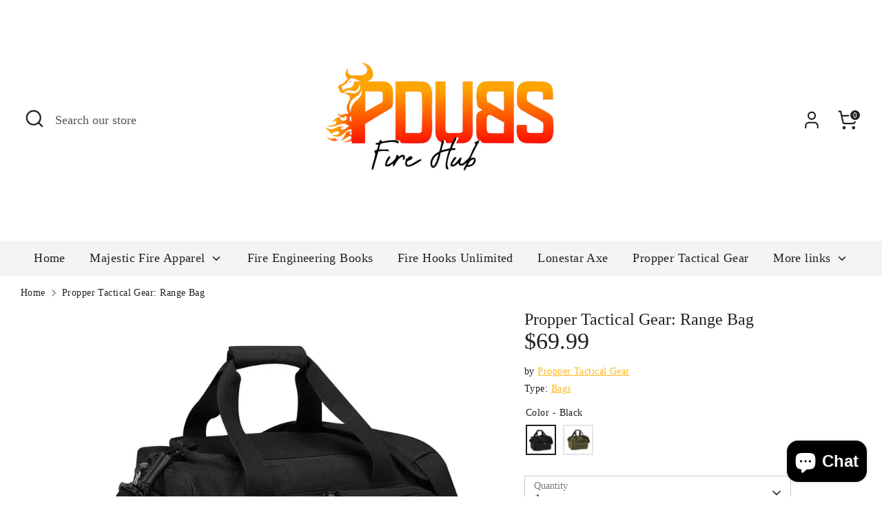

--- FILE ---
content_type: text/css
request_url: https://pdubsfirehub.com/cdn/shop/t/20/assets/styles.css?v=86366996911442851931750858681
body_size: 34987
content:
@charset "UTF-8";:root{--payment-terms-background-color: #ffffff}/*! PhotoSwipe main CSS by Dmitry Semenov | photoswipe.com | MIT license */.pswp{display:none;position:absolute;width:100%;height:100%;left:0;top:0;overflow:hidden;-ms-touch-action:none;touch-action:none;z-index:1500;-webkit-text-size-adjust:100%;-webkit-backface-visibility:hidden;outline:none}.pswp *{-webkit-box-sizing:border-box;box-sizing:border-box}.pswp img{max-width:none}.pswp--animate_opacity{opacity:.001;will-change:opacity;-webkit-transition:opacity 333ms cubic-bezier(.4,0,.22,1);transition:opacity 333ms cubic-bezier(.4,0,.22,1)}.pswp--open{display:block}.pswp--zoom-allowed .pswp__img{cursor:-webkit-zoom-in;cursor:-moz-zoom-in;cursor:zoom-in}.pswp--zoomed-in .pswp__img{cursor:-webkit-grab;cursor:-moz-grab;cursor:grab}.pswp--dragging .pswp__img{cursor:-webkit-grabbing;cursor:-moz-grabbing;cursor:grabbing}.pswp__bg{position:absolute;left:0;top:0;width:100%;height:100%;background:#000;opacity:0;-webkit-transform:translateZ(0);transform:translateZ(0);-webkit-backface-visibility:hidden;will-change:opacity}.pswp__scroll-wrap{position:absolute;left:0;top:0;width:100%;height:100%;overflow:hidden}.pswp__container,.pswp__zoom-wrap{-ms-touch-action:none;touch-action:none;position:absolute;left:0;right:0;top:0;bottom:0}.pswp__container,.pswp__img{-webkit-user-select:none;-moz-user-select:none;-ms-user-select:none;user-select:none;-webkit-tap-highlight-color:transparent;-webkit-touch-callout:none}.pswp__zoom-wrap{position:absolute;width:100%;-webkit-transform-origin:left top;-ms-transform-origin:left top;transform-origin:left top;-webkit-transition:-webkit-transform 333ms cubic-bezier(.4,0,.22,1);transition:transform 333ms cubic-bezier(.4,0,.22,1)}.pswp__bg{will-change:opacity;-webkit-transition:opacity 333ms cubic-bezier(.4,0,.22,1);transition:opacity 333ms cubic-bezier(.4,0,.22,1)}.pswp--animated-in .pswp__bg,.pswp--animated-in .pswp__zoom-wrap{-webkit-transition:none;transition:none}.pswp__container,.pswp__zoom-wrap{-webkit-backface-visibility:hidden}.pswp__item{position:absolute;left:0;right:0;top:0;bottom:0;overflow:hidden}.pswp__img{position:absolute;width:auto;height:auto;top:0;left:0}.pswp__img--placeholder{-webkit-backface-visibility:hidden}.pswp__img--placeholder--blank{background:#222}.pswp--ie .pswp__img{width:100%!important;height:auto!important;left:0;top:0}.pswp__error-msg{position:absolute;left:0;top:50%;width:100%;text-align:center;font-size:14px;line-height:16px;margin-top:-8px;color:#ccc}.pswp__error-msg a{color:#ccc;text-decoration:underline}/*! PhotoSwipe Default UI CSS by Dmitry Semenov | photoswipe.com | MIT license */.pswp__button{width:44px;height:44px;position:relative;background:none;cursor:pointer;overflow:visible;-webkit-appearance:none;display:block;border:0;padding:0;margin:0;float:right;opacity:.75;-webkit-transition:opacity .2s;transition:opacity .2s;-webkit-box-shadow:none;box-shadow:none}.pswp__button:focus,.pswp__button:hover{opacity:1}.pswp__button:active{outline:none;opacity:.9}.pswp__button::-moz-focus-inner{padding:0;border:0}.pswp__ui--over-close .pswp__button--close{opacity:1}.pswp__button,.pswp__button--arrow--left:before,.pswp__button--arrow--right:before{background:url(//pdubsfirehub.com/cdn/shop/t/20/assets/photoswipe-default-skin.png?v=115405504031309184941750858664) 0 0 no-repeat;background-size:264px 88px;width:44px;height:44px}@media (-webkit-min-device-pixel-ratio: 1.1),(-webkit-min-device-pixel-ratio: 1.09375),(min-resolution: 105dpi),(min-resolution: 1.1dppx){.pswp--svg .pswp__button,.pswp--svg .pswp__button--arrow--left:before,.pswp--svg .pswp__button--arrow--right:before{background-image:url(//pdubsfirehub.com/cdn/shop/t/20/assets/photoswipe-default-skin.svg?v=153845424322445325761750858664)}.pswp--svg .pswp__button--arrow--left,.pswp--svg .pswp__button--arrow--right{background:none}}.pswp__button--close{background-position:0 -44px}.pswp__button--share{background-position:-44px -44px}.pswp__button--fs{display:none}.pswp--supports-fs .pswp__button--fs{display:block}.pswp--fs .pswp__button--fs{background-position:-44px 0}.pswp__button--zoom{display:none;background-position:-88px 0}.pswp--zoom-allowed .pswp__button--zoom{display:block}.pswp--zoomed-in .pswp__button--zoom{background-position:-132px 0}.pswp--touch .pswp__button--arrow--left,.pswp--touch .pswp__button--arrow--right{visibility:hidden}.pswp__button--arrow--left,.pswp__button--arrow--right{background:none;top:50%;margin-top:-50px;width:70px;height:100px;position:absolute}.pswp__button--arrow--left{left:0}.pswp__button--arrow--right{right:0}.pswp__button--arrow--left:before,.pswp__button--arrow--right:before{content:"";top:35px;background-color:#0000004d;height:30px;width:32px;position:absolute}.pswp__button--arrow--left:before{left:6px;background-position:-138px -44px}.pswp__button--arrow--right:before{right:6px;background-position:-94px -44px}.pswp__counter,.pswp__share-modal{-webkit-user-select:none;-moz-user-select:none;-ms-user-select:none;user-select:none}.pswp__share-modal{display:block;background:#00000080;width:100%;height:100%;top:0;left:0;padding:10px;position:absolute;z-index:1600;opacity:0;-webkit-transition:opacity .25s ease-out;transition:opacity .25s ease-out;-webkit-backface-visibility:hidden;will-change:opacity}.pswp__share-modal--hidden{display:none}.pswp__share-tooltip{z-index:1620;position:absolute;background:#fff;top:56px;border-radius:2px;display:block;width:auto;right:44px;-webkit-box-shadow:0 2px 5px rgba(0,0,0,.25);box-shadow:0 2px 5px #00000040;-webkit-transform:translateY(6px);-ms-transform:translateY(6px);transform:translateY(6px);-webkit-transition:-webkit-transform .25s;transition:transform .25s;-webkit-backface-visibility:hidden;will-change:transform}.pswp__share-tooltip a{display:block;padding:8px 12px;color:#000;text-decoration:none;font-size:14px;line-height:18px}.pswp__share-tooltip a:hover{text-decoration:none;color:#000}.pswp__share-tooltip a:first-child{border-radius:2px 2px 0 0}.pswp__share-tooltip a:last-child{border-radius:0 0 2px 2px}.pswp__share-modal--fade-in{opacity:1}.pswp__share-modal--fade-in .pswp__share-tooltip{-webkit-transform:translateY(0);-ms-transform:translateY(0);transform:translateY(0)}.pswp--touch .pswp__share-tooltip a{padding:16px 12px}a.pswp__share--facebook:before{content:"";display:block;width:0;height:0;position:absolute;top:-12px;right:15px;border:6px solid transparent;border-bottom-color:#fff;-webkit-pointer-events:none;-moz-pointer-events:none;pointer-events:none}a.pswp__share--facebook:hover{background:#3e5c9a;color:#fff}a.pswp__share--facebook:hover:before{border-bottom-color:#3e5c9a}a.pswp__share--twitter:hover{background:#55acee;color:#fff}a.pswp__share--pinterest:hover{background:#ccc;color:#ce272d}a.pswp__share--download:hover{background:#ddd}.pswp__counter{position:absolute;left:0;top:0;height:44px;font-size:13px;line-height:44px;color:#fff;opacity:.75;padding:0 10px}.pswp__caption{position:absolute;left:0;bottom:0;width:100%;min-height:44px}.pswp__caption small{font-size:11px;color:#bbb}.pswp__caption__center{text-align:left;max-width:420px;margin:0 auto;font-size:13px;padding:10px;line-height:20px;color:#ccc}.pswp__caption--empty{display:none}.pswp__caption--fake{visibility:hidden}.pswp__preloader{width:44px;height:44px;position:absolute;top:0;left:50%;margin-left:-22px;opacity:0;-webkit-transition:opacity .25s ease-out;transition:opacity .25s ease-out;will-change:opacity;direction:ltr}.pswp__preloader__icn{width:20px;height:20px;margin:12px}.pswp__preloader--active{opacity:1}.pswp__preloader--active .pswp__preloader__icn{background:url(//pdubsfirehub.com/cdn/shop/t/20/assets/preloader.gif?v=77008736554601496081750858664) 0 0 no-repeat}.pswp--css_animation .pswp__preloader--active{opacity:1}.pswp--css_animation .pswp__preloader--active .pswp__preloader__icn{-webkit-animation:clockwise .5s linear infinite;animation:clockwise .5s linear infinite}.pswp--css_animation .pswp__preloader--active .pswp__preloader__donut{-webkit-animation:donut-rotate 1s cubic-bezier(.4,0,.22,1) infinite;animation:donut-rotate 1s cubic-bezier(.4,0,.22,1) infinite}.pswp--css_animation .pswp__preloader__icn{background:none;opacity:.75;width:14px;height:14px;position:absolute;left:15px;top:15px;margin:0}.pswp--css_animation .pswp__preloader__cut{position:relative;width:7px;height:14px;overflow:hidden}.pswp--css_animation .pswp__preloader__donut{-webkit-box-sizing:border-box;box-sizing:border-box;width:14px;height:14px;border:2px solid #FFF;border-radius:50%;border-left-color:transparent;border-bottom-color:transparent;position:absolute;top:0;left:0;background:none;margin:0}@media screen and (max-width: 1024px){.pswp__preloader{position:relative;left:auto;top:auto;margin:0;float:right}}@-webkit-keyframes clockwise{0%{-webkit-transform:rotate(0deg);transform:rotate(0)}to{-webkit-transform:rotate(360deg);transform:rotate(360deg)}}@keyframes clockwise{0%{-webkit-transform:rotate(0deg);transform:rotate(0)}to{-webkit-transform:rotate(360deg);transform:rotate(360deg)}}@-webkit-keyframes donut-rotate{0%{-webkit-transform:rotate(0);transform:rotate(0)}50%{-webkit-transform:rotate(-140deg);transform:rotate(-140deg)}to{-webkit-transform:rotate(0);transform:rotate(0)}}@keyframes donut-rotate{0%{-webkit-transform:rotate(0);transform:rotate(0)}50%{-webkit-transform:rotate(-140deg);transform:rotate(-140deg)}to{-webkit-transform:rotate(0);transform:rotate(0)}}.pswp__ui{-webkit-font-smoothing:auto;visibility:visible;opacity:1;z-index:1550}.pswp__top-bar{position:absolute;left:0;top:0;height:44px;width:100%}.pswp__caption,.pswp__top-bar,.pswp--has_mouse .pswp__button--arrow--left,.pswp--has_mouse .pswp__button--arrow--right{-webkit-backface-visibility:hidden;will-change:opacity;-webkit-transition:opacity 333ms cubic-bezier(.4,0,.22,1);transition:opacity 333ms cubic-bezier(.4,0,.22,1)}.pswp--has_mouse .pswp__button--arrow--left,.pswp--has_mouse .pswp__button--arrow--right{visibility:visible}.pswp__top-bar,.pswp__caption{background-color:#00000080}.pswp__ui--fit .pswp__top-bar,.pswp__ui--fit .pswp__caption{background-color:#0000004d}.pswp__ui--idle .pswp__top-bar,.pswp__ui--idle .pswp__button--arrow--left,.pswp__ui--idle .pswp__button--arrow--right{opacity:0}.pswp__ui--hidden .pswp__top-bar,.pswp__ui--hidden .pswp__caption,.pswp__ui--hidden .pswp__button--arrow--left,.pswp__ui--hidden .pswp__button--arrow--right{opacity:.001}.pswp__ui--one-slide .pswp__button--arrow--left,.pswp__ui--one-slide .pswp__button--arrow--right,.pswp__ui--one-slide .pswp__counter{display:none}.pswp__element--disabled{display:none!important}.pswp--minimal--dark .pswp__top-bar{background:none}.slick-slider{display:block;position:relative;box-sizing:border-box;-webkit-touch-callout:none;-webkit-user-select:none;-moz-user-select:none;-ms-user-select:none;user-select:none;-ms-touch-action:pan-y;touch-action:pan-y;-webkit-tap-highlight-color:transparent}.slick-list{display:block;position:relative;margin:0;padding:0;overflow:hidden}.slick-list:focus{outline:none}.slick-list.dragging{cursor:pointer;cursor:hand}.slick-slider .slick-track,.slick-slider .slick-list{transform:translateZ(0)}.slick-track{display:block;position:relative;top:0;left:0;margin-left:auto;margin-right:auto}.slick-track:before,.slick-track:after{content:"";display:table}.slick-track:after{clear:both}.slick-loading .slick-track{visibility:hidden}.slick-slide{display:none;float:left;min-height:1px}[dir=rtl] .slick-slide{float:right}.slick-slide img{display:block}.slick-slide.slick-loading img{display:none}.slick-slide.dragging img{pointer-events:none}.slick-initialized .slick-slide{display:block}.slick-loading .slick-slide{visibility:hidden}.slick-vertical .slick-slide{display:block;height:auto;border:1px solid transparent}.slick-arrow.slick-hidden{display:none}.slick-loading .slick-list{background:#fff url(//pdubsfirehub.com/cdn/shop/t/20/assets/preloader.gif?v=77008736554601496081750858664) center center no-repeat}.slick-prev,.slick-next{display:block;position:absolute;top:50%;width:44px;height:44px;padding:0;outline:none;box-shadow:none;border:none;background:transparent;transform:translateY(-50%);color:inherit;font-size:0;line-height:0;cursor:pointer}.slick-prev:hover,.slick-prev:focus,.slick-next:hover,.slick-next:focus{outline:none;box-shadow:none;background:none;color:inherit}.slick-prev:hover:before,.slick-prev:focus:before,.slick-next:hover:before,.slick-next:focus:before{opacity:1}.slick-prev.slick-disabled:before,.slick-next.slick-disabled:before{opacity:.25}.slick-prev:before,.slick-next:before{color:#fff;font-family:slick;font-size:20px;line-height:1;opacity:.75;-webkit-font-smoothing:antialiased;-moz-osx-font-smoothing:grayscale}.slick-prev{left:-25px}[dir=rtl] .slick-prev{right:-25px;left:auto}.slick-prev:before{content:"\2190"}[dir=rtl] .slick-prev:before{content:"\2192"}.slick-next{right:-25px}[dir=rtl] .slick-next{right:auto;left:-25px}.slick-next:before{content:"\2192"}[dir=rtl] .slick-next:before{content:"\2190"}.slick-dots{display:block;list-style:none;position:absolute;bottom:-30px;width:100%;padding:0;margin:0;text-align:center}.slick-dots li{display:inline-block;margin:0 8px;padding:0}.slick-dots li button{display:block;width:8px;height:8px;padding:0;outline:none;border:0;border-radius:8px;background:#8c8c8f;transition:all .15s;color:transparent;font-size:0;line-height:0;cursor:pointer}.slick-dots li button:hover,.slick-dots li button:focus{outline:none}.slick-dots li button:hover:before,.slick-dots li button:focus:before{opacity:1}.slick-dots li.slick-active button{background:#fff;box-shadow:0 0 2px 1px #00000080}.will-slick:not(.slick-slider)>.slide:not(:first-child){display:none}#colorbox,#cboxOverlay,#cboxWrapper{position:absolute;top:0;left:0;z-index:9999;overflow:hidden;-webkit-transform:translate3d(0,0,0)}#cboxWrapper{max-width:none}#cboxOverlay{position:fixed;width:100%;height:100%}#cboxMiddleLeft,#cboxBottomLeft{clear:left}#cboxContent{position:relative}#cboxLoadedContent{overflow:auto;-webkit-overflow-scrolling:touch}#cboxTitle{margin:0}#cboxLoadingOverlay,#cboxLoadingGraphic{position:absolute;top:0;left:0;width:100%;height:100%}#cboxPrevious,#cboxNext,#cboxClose,#cboxSlideshow{cursor:pointer}.cboxPhoto{float:left;margin:auto;border:0;display:block;max-width:none;-ms-interpolation-mode:bicubic}.cboxIframe{width:100%;height:100%;display:block;border:0;padding:0;margin:0}#colorbox,#cboxContent,#cboxLoadedContent{box-sizing:content-box}.no-js .no-js-hidden{display:none!important}@media (max-width: 767.98px){.md-down-hidden{display:none!important}}@media (min-width: 768px){.md-up-hidden{display:none!important}}input[type=number]::-webkit-inner-spin-button,input[type=number]::-webkit-outer-spin-button{-webkit-appearance:none;margin:0}input[type=number]{-moz-appearance:textfield}.cc-filters-control{display:flex;justify-content:space-between;margin-bottom:15px}.cc-filters-control__btn{display:flex;align-items:center;justify-content:center;width:100%;padding:13px 15px;border:1px solid #c7c7c7;border-radius:0;background:none;line-height:1.5}.cc-filters-control__btn:first-child:not(:last-child),.cc-filters-control__btn:last-child:not(:first-child){width:calc(50% - 10px)}.cc-filters-control__btn.has-active-filters,.cc-filter__toggle.has-active-filters{border-color:#202020}.cc-filters-container svg,.cc-active-filter>svg{color:#333;pointer-events:none}.cc-filters,.cc-filter__panel{z-index:1;background:#fff}.cc-filters__header,.cc-filter__header{display:flex;align-items:center;position:relative;padding:20px;border-bottom:1px solid #c7c7c7}.cc-filter li:not(:last-child){margin-bottom:1.25em}.cc-filter label{display:flex;align-items:flex-start;width:100%}.cc-filter label:before{border-color:#202020}.cc-filter .radio+label:before,.cc-filter .checkbox+label:before{border-color:#c7c7c7}.cc-filter .radio:checked+label:after,.cc-filter .checkbox:checked+label:before{border-color:#202020;background-color:#202020}.cc-filter .checkbox:checked+label:after{border-color:#fff}.cc-filter-heading{flex:1 1 auto;padding:0 3.2em;font-size:1.25em;font-weight:600;text-align:center}.cc-filter-close-btn,.cc-filter-back-btn{position:absolute;left:4px;min-width:0;padding:11px;border:0;background:none;line-height:1.3}.cc-filter-label{flex:1 1 auto}.cc-filter__toggle{display:block;position:relative;background:right 10px center no-repeat;text-align:left;cursor:pointer}.cc-filter__toggle::-webkit-details-marker{display:none}.cc-filter__toggle:after{content:"";position:absolute;top:calc(50% - 8px);right:13px;width:16px;height:16px;background:url("data:image/svg+xml;charset=UTF-8,%3csvg xmlns='http://www.w3.org/2000/svg' stroke='rgb(51, 51, 51)' width='20' height='20' viewBox='0 0 24 24' fill='none' stroke-width='2' stroke-linecap='round' stroke-linejoin='round'%3e%3cpolyline points='6 9 12 15 18 9'%3e%3c/polyline%3e%3c/svg%3e") no-repeat center}.cc-filter__toggle>span{pointer-events:none}.cc-filter__content{padding:20px}.cc-filters__footer,.cc-filter__footer{z-index:10;border-top:1px solid #c7c7c7;padding:15px 20px;background:#fff}.cc-filters__footer .btn,.cc-filter__footer .btn{width:100%}.cc-filters__footer{position:absolute;top:100%;width:100%}.swatch-input{position:absolute;z-index:-1;opacity:0}.swatch-input:checked+.swatch-label .swatch-sample{border-color:#202020}.swatch-input[disabled]+label{opacity:.5}.swatch-sample{flex-shrink:0;position:relative;width:18px;height:18px;margin-top:calc(.75em - 9px);margin-right:.625em;border-radius:50%;background:no-repeat center/100%}.swatch-sample__img{display:block;width:100%;max-width:none;height:100%;object-fit:cover;border-radius:50%}.cc-sort-label{display:block;font-size:.75rem;line-height:1.6;opacity:.6}.cc-sort-selected{display:block;line-height:1.3;white-space:nowrap}.cc-active-filters{margin-bottom:20px}.cc-active-filters__items{display:flex;flex-shrink:0;padding:0 20px}.cc-active-filter,.cc-active-filter-reset{margin-right:8px;padding:6px 12px;transition:background-color .25s ease;border-radius:0;color:#202020;text-decoration:none;white-space:nowrap}.cc-active-filter{display:flex;align-items:center;background:#f4f4f4}.cc-active-filter:last-child{margin-right:0}.cc-active-filter:hover{background:#e9e9e9}.cc-active-filter>svg{width:16px;height:16px;margin:0 -3px 0 6px;fill:#202020;stroke:#202020}.cc-active-filter-reset{background:#dedede}.cc-active-filter-reset:hover{background:#d2d2d2}.cc-price-range__inputs{display:flex;align-items:center;margin-top:10px}.cc-price-range__input-container{flex:1 1 auto;position:relative}.cc-price-range__input-separator{margin:0 6px}.cc-price-range__input-currency{position:absolute;top:calc(50% - .5em);left:1px;width:calc(13px + 1em);font-size:16px;line-height:1em;text-align:right}.cc-price-range__input{width:100%;height:auto;margin:0;padding-right:16px;padding-left:calc(16px + 1em);border-color:#c7c7c7;background:transparent;color:inherit;font-size:16px}.cc-price-range__input::placeholder{color:rgba(#202020,.5)}.cc-price-range__bar{position:relative;height:2px;margin:35px 10px 20px 12px}.cc-price-range__bar-inactive{height:100%;opacity:.2;background:#202020}.cc-price-range__bar-active{position:absolute;top:0;right:0;left:0;height:100%;background:#202020}.cc-price-range__control{position:absolute;top:-21px;left:0;width:44px;height:44px;margin-left:-23px;padding:11px;cursor:grab}.cc-price-range__control:after{content:"";display:block;width:22px;height:22px;transition:.3s ease-out;transition-property:transform,box-shadow;border:2px solid #202020;border-radius:22px;background:#fff}.cc-price-range__control:hover:after{transform:scale(1.08);box-shadow:0 1px 3px 1px #00000026}.cc-filters-results{transition:opacity .5s ease}.cc-filters-results.is-loading{opacity:.5}.cc-filters-results__summary{margin:0;opacity:.7;text-align:center}@media (max-width: 767.98px){.filters-open{overflow:hidden}.cc-filters-container{position:fixed;z-index:100;top:0;left:100%;width:100%;height:100%;background:#fff}.filters-open .cc-filters-container{transform:translate3d(-100%,0,0)}.cc-filters-container,.cc-filters,.cc-filter__panel{display:flex;flex-direction:column;color:#202020}.cc-filters{position:relative;width:100%;height:100%;transition:height .2s ease}.cc-filters__items,.cc-filter__content{flex:1 1 auto;overflow:auto}.cc-filters__items{margin-bottom:-1px;padding:0 20px}.cc-filter--sort,.cc-filter__panel{position:absolute;top:0;bottom:0;left:0;width:100%;background:#fff}.cc-filters-container,.cc-filter__panel{transition:transform .3s cubic-bezier(.78,.13,.15,.85)}.cc-filter:not(.cc-filter--sort){border-bottom:1px solid #c7c7c7}.cc-filter__toggle{padding:16px 35px 16px 0;border:0}.cc-filter__toggle:after{right:-4px;transform:rotate(-90deg)}.cc-filters .cc-filter__panel{left:100%;transition-delay:.3s}.filters-open .cc-filters .cc-filter__panel{transition-delay:0s}.cc-filters .cc-filter.is-open .cc-filter__panel{transform:translate3d(-100%,0,0)}.cc-filter-clear-btn{position:absolute;right:20px}.cc-filter--sort{visibility:hidden;transition:visibility 0s .3s}.cc-filter--sort.is-open{visibility:visible;transition:none}.cc-active-filters{overflow:hidden;width:100vw;margin-left:calc(50% - 50vw)}.cc-active-filters__scroller{display:flex;margin-bottom:-30px;padding-bottom:30px;overflow:auto}.cc-price-range{padding:20px 0}}@media (min-width: 768px){.cc-filters-container{display:flex;align-items:flex-start}.no-js .cc-filters-container{display:block}.cc-filters{background:none}.no-js .cc-filters{display:inline-block;vertical-align:top}.cc-filters__items{display:flex;flex-wrap:wrap}.js .cc-filters__items{margin-bottom:-15px}.cc-filter{position:relative;margin:0 15px 15px 0}.js .cc-filter.cc-filter--sort{margin:0 0 0 auto}.no-js .cc-filter.cc-filter--sort{display:inline-block}.cc-filter li:not(:last-child){margin-bottom:.75em}.cc-filter__toggle{min-width:9em;padding:12px 45px 12px 15px;border:1px solid #c7c7c7;border-radius:0;background:right 10px center no-repeat}.cc-filter--sort .cc-filter__toggle{min-width:11.7em;padding:5px 45px 5px 15px}.cc-filter.is-open .cc-filter__toggle:after,.no-js .cc-filter[open] .cc-filter__toggle:after{transform:scaleY(-1)}.cc-filter__panel{position:absolute;top:calc(100% + 10px);left:0;width:340px;transition:transform .2s ease-out,opacity .2s ease-out;transform:translate3d(0,-10px,0);box-shadow:0 2px 10px #00000026;border-radius:0;color:#202020;opacity:0;overflow:hidden}.js .cc-filter--sort .cc-filter__panel{right:0;left:auto}.is-open .cc-filter__panel,.no-js .cc-filter[open] .cc-filter__panel{opacity:1;transform:translateZ(0)}.cc-filter__header{justify-content:space-between;padding:15px 20px}.cc-filter-clear-btn{margin-left:auto}.cc-filter__content{position:relative;max-height:15em;padding:20px;overflow:auto}.cc-filter--sort .cc-filter__content{max-height:none}.cc-active-filters__items{flex-wrap:wrap;margin:15px -8px -8px 0;padding:0}.cc-active-filter,.cc-active-filter-reset{margin-bottom:8px}.cc-filters-results__summary{margin:25px 0 -10px}.no-js-apply-filters{display:inline-block;vertical-align:top}}gift-card-recipient{display:block;padding-top:8px;padding-bottom:8px}.cc-gift-card-recipient__fields{text-align:left;display:none}.cc-gift-card-recipient__checkbox:checked~.cc-gift-card-recipient__fields{max-height:480px;display:block}.cc-gift-card-recipient__checkbox:checked~.cc-gift-card-recipient__checkbox-container .cc-gift-card-recipient__label:after{opacity:1;transform:rotate(45deg) scale(1)}.cc-gift-card-recipient .cc-gift-card-recipient__checkbox-container{display:inline;margin-bottom:0;margin-left:8px}.no-js .cc-gift-card-recipient__fields{display:block;max-height:unset}.no-js .cc-gift-card-recipient__checkbox,.no-js .cc-gift-card-recipient__checkbox-container{display:none}body.cc-popup-no-scroll{overflow:hidden}.popup-scrollbar-measure{position:absolute;top:-9999px;width:50px;height:50px;overflow:scroll;pointer-events:none}.cc-popup{position:fixed;display:flex;height:100%;width:100%;top:0;left:0;z-index:997;transition:opacity .15s,visibility .15s;opacity:0;visibility:hidden;pointer-events:none}.cc-popup.cc-popup--center{justify-content:center;align-items:center}.cc-popup.cc-popup--center .cc-popup-modal{transform:translate3d(0,60px,0)}.cc-popup.cc-popup--bottom-left,.cc-popup.cc-popup--bottom-right{align-items:flex-end}.cc-popup.cc-popup--bottom-left{justify-content:flex-start}.cc-popup.cc-popup--bottom-left .cc-popup-modal{transform:translate3d(-60px,0,0)}[dir=rtl] .cc-popup.cc-popup--bottom-left .cc-popup-modal{transform:translate3d(60px,0,0)}.cc-popup.cc-popup--bottom-right{justify-content:flex-end}.cc-popup.cc-popup--bottom-right .cc-popup-modal{transform:translate3d(60px,0,0)}[dir=rtl] .cc-popup.cc-popup--bottom-right .cc-popup-modal{transform:translate3d(-60px,0,0)}.cc-popup.cc-popup--left{justify-content:flex-start}.cc-popup.cc-popup--left .cc-popup-modal{transform:translate3d(-60px,0,0);width:100%;min-width:0;overflow:auto}[dir=rtl] .cc-popup.cc-popup--left .cc-popup-modal{transform:translate3d(60px,0,0)}@media (min-width: 768px){.cc-popup.cc-popup--left .cc-popup-modal{width:400px}}.cc-popup.cc-popup--right{justify-content:flex-end}.cc-popup.cc-popup--right .cc-popup-modal{transform:translate3d(60px,0,0);width:100%;min-width:0;overflow:auto}[dir=rtl] .cc-popup.cc-popup--right .cc-popup-modal{transform:translate3d(-60px,0,0)}@media (min-width: 768px){.cc-popup.cc-popup--right .cc-popup-modal{width:400px}}.cc-popup.cc-popup--visible{visibility:visible;opacity:1;pointer-events:auto}.cc-popup.cc-popup--visible .cc-popup-modal,[dir=rtl] .cc-popup.cc-popup--visible .cc-popup-modal{transform:translateZ(0)}.cc-popup .cc-popup-background{position:absolute;top:0;bottom:0;left:0;right:0;background:#0000004d;z-index:998}.cc-popup .cc-popup-modal{position:relative;z-index:999;transition:transform .25s;overflow:hidden;background-color:#fff;color:#202020}.cc-popup .cc-popup-container{display:flex}.cc-popup .cc-popup-container .cc-popup-title{color:#202020}.cc-popup .cc-popup-close{position:absolute;right:3px;top:3px;width:44px;height:44px;padding:7px;min-width:auto;background-color:transparent;border:none;box-shadow:none}.cc-popup .cc-popup-close svg{stroke:#202020;stroke-width:2px}[dir=rtl] .cc-popup .cc-popup-close{left:3px;right:auto}.cc-popup .cc-popup-image .rimage-background{height:100%}.cc-popup .cc-popup-column{height:100%;display:flex;flex-direction:column;justify-content:center}.cc-rating{display:inline-block;margin:0;font-size:14px;line-height:1.2em;white-space:nowrap;vertical-align:middle}.cc-rating-stars{display:block;position:relative}.cc-rating-stars--active{position:absolute;top:0;left:0;color:#ffba22}.cc-rating-stars--inactive{display:block;color:#ffba2233}.cc-rating-stars__svg{width:1em;height:1em;fill:currentColor;vertical-align:top}.cc-rating-stars__svg:not(:first-child){margin-left:1px}.cc-rating[data-rating-decimal="0.5"] .cc-rating-stars--active .cc-rating-stars__svg:last-child{clip-path:polygon(0 0,52% 0,52% 100%,0% 100%)}.cc-rating-text{display:none}.cc-rating-count{display:inline-block;margin:0}.cc-animate-enabled [data-cc-animate]{opacity:0}@media (prefers-reduced-motion){.cc-animate-enabled [data-cc-animate]{animation:none!important;opacity:1!important}}.no-js .cc-animate-enabled [data-cc-animate]{animation:none!important;opacity:1!important}.collapsible-tabs{margin-left:auto;margin-right:auto;max-width:860px}.collapsible-tabs .cc-accordion{border:none;margin:0}.collapsible-tabs .cc-accordion-item{border:none}.collapsible-tabs__tab{border-bottom:1px solid rgba(32,32,32,.1)}.collapsible-tabs__tab .cc-accordion-item__title{padding-top:20px;padding-bottom:20px;border:none;font-size:1.1em}.collapsible-tabs__tab p:first-child{margin-top:0}.collapsible-tabs__tab p:last-child{margin-bottom:0}.collapsible-tabs__heading{margin-top:40px;margin-bottom:20px}.collapsible-tabs__text,.collapsible-tabs__button{margin-top:20px;margin-bottom:20px}.faq-header{margin-bottom:20px}.faq-index{display:none}@media (min-width: 768px){.faq-header{display:flex;justify-content:center}.faq-index{display:block;flex:0 0 auto;width:208px;margin-inline-end:32px;position:relative}.faq-index__sticky-container{position:absolute;top:0;left:0;width:100%}.faq-header__content{flex:0 1 800px}.section-faq-header--with-index~.section-collapsible-tabs{padding-inline-start:240px}}@media (min-width: 1200px){.faq-index{width:260px;margin-inline-end:40px}.section-faq-header--with-index~.section-collapsible-tabs{padding-inline-start:300px}}.faq-search-item-inactive{display:none}.faq-search{margin-top:20px}.faq-search{position:relative}.faq-search__icon{position:absolute;left:1em;top:50%;transform:translate3d(0,-50%,0);pointer-events:none}[dir=rtl] .faq-search__icon{left:auto;right:1em}.faq-search__icon svg{display:block}.faq-search .faq-search__input{width:100%;height:56px;padding-inline-start:56px}.faq-index__heading{margin-bottom:1.2em;font-size:1.3em}.faq-index-item{margin-top:.75em;margin-bottom:.75em}.store-availability-container-outer.store-availability-initialized{transition:height .3s;overflow:hidden}.store-availability-container{padding:1em 0;transition:opacity .3s}.store-availability-loading .store-availability-container{pointer-events:none;opacity:.4;transition-delay:.4s}.payment-and-quantity--buttons-active~[data-store-availability-container] .store-availability-container{padding-bottom:1.5em}.store-availability-container small{font-size:.85em}.store-availability-container .store-availability-small-text{margin-bottom:.85em}.store-availability-container .store-availability-information{display:flex}.store-availability-container .store-availability-information .store-availability-icon{padding-inline-end:10px;position:relative;top:-1px}.store-availability-container .store-availability-information .store-availability-icon svg{height:16px;width:16px}.store-availability-container .store-availability-information .store-availability-icon.store-availability-icon--available{color:#108043}.store-availability-container .store-availability-information .store-availability-icon.store-availability-icon--unavailable{color:#de3618}.store-availability-container .store-availability-information .store-availability-information__stores{margin-top:.5em}.store-availability-container .store-availability-information .store-availability-information__title,.store-availability-container .store-availability-information .store-availability-information__stores,.store-availability-container .store-availability-information .store-availability-information__stock{margin-bottom:0}.store-availability-container .store-availability-information .store-availability-information__title,.store-availability-container .store-availability-information .store-availability-information__stock{margin-top:0}.store-availability-container .store-availability-information .store-availability-information__title strong{font-weight:600}.store-availabilities-modal{z-index:99999}.store-availabilities-modal small{font-size:.85em}.store-availabilities-modal .store-availability-small-text{margin-bottom:.85em}.store-availabilities-modal .cc-icon-available{color:#108043}.store-availabilities-modal .cc-icon-unavailable{color:#de3618}.store-availabilities-modal .cc-popup-close,.store-availabilities-modal .cc-popup-close:hover{color:#202020!important}.store-availabilities-modal .cc-popup-close svg{stroke:#202020!important}.store-availabilities-modal .cc-popup-close svg:hover{stroke:#202020!important}.store-availabilities-modal .cc-popup-modal{background-color:#fff;color:#202020}.store-availabilities-modal .cc-popup-modal .cc-popup-content{text-align:start}.store-availabilities-modal .cc-popup-modal .cc-popup-content button{white-space:nowrap}.store-availabilities-modal .cc-popup-modal .cc-popup-content .cc-popup-text{margin-bottom:1em;padding-inline-end:20px}.store-availabilities-modal .cc-popup-modal .cc-popup-content .cc-popup-text .store-availabilities-modal__product-title{margin-bottom:0;text-align:start;color:#202020}.store-availabilities-modal .cc-popup-modal .cc-popup-content .store-availability-list__item{margin-top:1em}.store-availabilities-modal .cc-popup-modal .cc-popup-content .store-availability-list__item:before{content:"";display:inline-block;background-color:#f2f2f2;width:100%;height:1px;margin-bottom:1em;margin-top:.5em}.store-availabilities-modal .cc-popup-modal .cc-popup-content .store-availability-list__item address{font-style:normal}.store-availabilities-modal .cc-popup-modal .cc-popup-content .store-availability-list__item a{color:#ffba22}.store-availabilities-modal .cc-popup-modal .cc-popup-content .store-availability-list__item .store-availability-list__location{display:flex}.store-availabilities-modal .cc-popup-modal .cc-popup-content .store-availability-list__item .store-availability-list__location .store-availability-list__location__text{flex:1;margin-bottom:.2em}.store-availabilities-modal .cc-popup-modal .cc-popup-content .store-availability-list__item .store-availability-list__location .store-availability-list__location__text strong{font-weight:600}.store-availabilities-modal .cc-popup-modal .cc-popup-content .store-availability-list__item .store-availability-list__location .store-availability-list__location__distance{visibility:hidden;opacity:0;margin-bottom:0;transition:visibility .4s,opacity .4s}.store-availabilities-modal .cc-popup-modal .cc-popup-content .store-availability-list__item .store-availability-list__location .store-availability-list__location__distance.-in{opacity:1;visibility:visible}.store-availabilities-modal .cc-popup-modal .cc-popup-content .store-availability-list__item .store-availability-list__location .store-availability-list__location__distance svg{position:relative;height:11px;width:11px}.store-availabilities-modal .cc-popup-modal .cc-popup-content .store-availability-list__item .store-availability-list__invalid_address svg{height:14px;width:14px}.store-availabilities-modal .cc-popup-modal .cc-popup-content .store-availability-list__item .cc-icon-available,.store-availabilities-modal .cc-popup-modal .cc-popup-content .store-availability-list__item .cc-icon-unavailable{display:inline-block}.store-availabilities-modal .cc-popup-modal .cc-popup-content .store-availability-list__item .cc-icon-available svg,.store-availabilities-modal .cc-popup-modal .cc-popup-content .store-availability-list__item .cc-icon-unavailable svg{height:13px;width:13px}@media (min-width: 768px){.store-availabilities-modal .cc-popup-modal .cc-popup-content .store-availability-list__item .store-availability-list__phone--mobile{display:none}}.store-availabilities-modal .cc-popup-modal .cc-popup-content .store-availability-list__item .store-availability-list__phone--desktop{display:none}@media (min-width: 768px){.store-availabilities-modal .cc-popup-modal .cc-popup-content .store-availability-list__item .store-availability-list__phone--desktop{display:block}}.store-availability-list__phone{direction:ltr}[dir=rtl] .store-availability-list__phone{text-align:right}@keyframes onAutoFillStart{}@keyframes onAutoFillCancel{}@keyframes radius-corners{0%{border-radius:0}to{border-radius:0}}:root{--aos-animate-duration: 1s;--aos-min-width: 0}/*! normalize.css v7.0.0 | MIT License | github.com/necolas/normalize.css */html{line-height:1.15;-ms-text-size-adjust:100%;-webkit-text-size-adjust:100%}body{margin:0}article,aside,footer,header,nav,section{display:block}h1{font-size:2em;margin:.67em 0}figcaption,figure,main{display:block}figure{margin:1em 40px}hr{box-sizing:content-box;height:0;overflow:visible}pre{font-family:monospace;font-size:1em}a{background-color:transparent;-webkit-text-decoration-skip:objects}abbr[title]{border-bottom:none;text-decoration:underline;text-decoration:underline dotted}b,strong{font-weight:inherit}b,strong{font-weight:bolder}code,kbd,samp{font-family:monospace;font-size:1em}dfn{font-style:italic}mark{font-weight:700;background-color:transparent}small{font-size:80%}sub,sup{font-size:75%;line-height:0;position:relative;vertical-align:baseline}sub{bottom:-.25em}sup{top:-.5em}audio,video{display:inline-block}audio:not([controls]){display:none;height:0}img{border-style:none}svg:not(:root){overflow:hidden}button,input,optgroup,select,textarea{font-family:Georgia Pro,serif;font-weight:400;font-style:normal;font-size:100%;line-height:1.15;margin:0}button,input{overflow:visible}button,select{text-transform:none}button,html [type=button],[type=reset],[type=submit]{-webkit-appearance:button}button::-moz-focus-inner,[type=button]::-moz-focus-inner,[type=reset]::-moz-focus-inner,[type=submit]::-moz-focus-inner{border-style:none;padding:0}button:-moz-focusring,[type=button]:-moz-focusring,[type=reset]:-moz-focusring,[type=submit]:-moz-focusring{outline:1px dotted ButtonText}fieldset{padding:.35em .75em .625em}legend{box-sizing:border-box;color:inherit;display:table;max-width:100%;padding:0;white-space:normal}progress{display:inline-block;vertical-align:baseline}textarea{overflow:auto}[type=checkbox],[type=radio]{box-sizing:border-box;padding:0}[type=number]::-webkit-inner-spin-button,[type=number]::-webkit-outer-spin-button{height:auto}[type=search]{-webkit-appearance:none;outline-offset:-2px}[type=search]::-webkit-search-cancel-button,[type=search]::-webkit-search-decoration{-webkit-appearance:none}::-webkit-file-upload-button{-webkit-appearance:button;font:inherit}details,menu{display:block}canvas{display:inline-block}template{display:none}[hidden]{display:none}*,*:before,*:after{box-sizing:border-box}body,input,textarea,button,select{-webkit-font-smoothing:antialiased;-webkit-text-size-adjust:100%}h1,h2,h3,h4,h5,h6,p{margin:0}img{max-width:100%}ul{margin:0;padding:0}li{list-style:none}form{margin:0}@media only screen and (max-width: 767.98px){input,textarea,select{font-size:16px}}button,input[type=submit],label[for]{cursor:pointer}optgroup{font-weight:500}option{color:#202020;background-color:#fff}[tabindex="-1"]:focus{outline:none}a,button,[role=button],input,label,select,textarea{touch-action:manipulation}.clearfix{*zoom: 1}.clearfix:after{content:"";display:table;clear:both}.visually-hidden{position:absolute!important;overflow:hidden;clip:rect(0 0 0 0);height:1px;width:1px;margin:-1px;padding:0;border:0}.js-focus-hidden:focus{outline:none}.label-hidden{position:absolute!important;overflow:hidden;clip:rect(0 0 0 0);height:1px;width:1px;margin:-1px;padding:0;border:0}.no-placeholder .label-hidden,.visually-shown{position:inherit!important;overflow:auto;clip:auto;width:auto;height:auto;margin:0}.hidden,.js .js-hidden{display:none}.no-js:not(html){display:none}.no-js .no-js:not(html){display:block}.no-js .js{display:none}.supports-no-cookies:not(html){display:none}html.supports-no-cookies .supports-no-cookies:not(html){display:block}html.supports-no-cookies .supports-cookies{display:none}.overflow-hidden{overflow:hidden}@media only screen and (max-width: 767.98px){.md-down-hidden{display:none!important}}.block{display:block}.skip-link:focus{position:absolute!important;overflow:auto;clip:auto;width:auto;height:auto;margin:0;color:#202020;background-color:#fff;padding:15px;z-index:10000;transition:none}.grid,.grid-no-gutter{*zoom: 1;list-style:none;margin:0;padding:0}.grid:after,.grid-no-gutter:after{content:"";display:table;clear:both}.grid{margin-left:-30px}.grid-flex{display:flex;flex-wrap:wrap;margin-left:-30px;margin-bottom:-30px}.grid-flex.slick-slider{display:block;margin-bottom:0}.grid-flex__item{padding-left:30px;padding-bottom:30px;width:100%}.grid__item,.grid__item-no-gutter{float:left;width:100%}.grid__item{padding-left:30px}@media only screen and (max-width: 767.98px){.grid,.grid-flex{margin-left:-20px}.grid__item,.grid-flex__item{padding-left:20px}}.one-whole{width:100%}.one-half{width:50%}.one-third{width:33.3333333333%}.two-thirds{width:66.6666666667%}.one-quarter{width:25%}.two-quarters{width:50%}.three-quarters{width:75%}.one-fifth{width:20%}.two-fifths{width:40%}.three-fifths{width:60%}.four-fifths{width:80%}.one-sixth{width:16.6666666667%}.two-sixths{width:33.3333333333%}.three-sixths{width:50%}.four-sixths{width:66.6666666667%}.five-sixths{width:83.3333333333%}.one-eighth{width:12.5%}.two-eighths{width:25%}.three-eighths{width:37.5%}.four-eighths{width:50%}.five-eighths{width:62.5%}.six-eighths{width:75%}.seven-eighths{width:87.5%}.one-tenth{width:10%}.two-tenths{width:20%}.three-tenths{width:30%}.four-tenths{width:40%}.five-tenths{width:50%}.six-tenths{width:60%}.seven-tenths{width:70%}.eight-tenths{width:80%}.nine-tenths{width:90%}.one-twelfth{width:8.3333333333%}.two-twelfths{width:16.6666666667%}.three-twelfths{width:25%}.four-twelfths{width:33.3333333333%}.five-twelfths{width:41.6666666667%}.six-twelfths{width:50%}.seven-twelfths{width:58.3333333333%}.eight-twelfths{width:66.6666666667%}.nine-twelfths{width:75%}.ten-twelfths{width:83.3333333333%}.eleven-twelfths{width:91.6666666667%}.hide{display:none}.show{display:block}.grid--uniform .one-half:nth-child(odd),.grid--uniform .one-third:nth-child(3n+1),.grid--uniform .one-quarter:nth-child(4n+1),.grid--uniform .one-fifth:nth-child(5n+1),.grid--uniform .one-sixth:nth-child(6n+1),.grid--uniform .two-sixths:nth-child(3n+1),.grid--uniform .one-eighth:nth-child(8n+1),.grid--uniform .one-twelfth:nth-child(12n+1){clear:both}.grid--uniform-row-gutters .one-whole:nth-child(n+2),.grid--uniform-row-gutters .one-half:nth-child(n+3),.grid--uniform-row-gutters .one-third:nth-child(n+4),.grid--uniform-row-gutters .one-quarter:nth-child(n+5),.grid--uniform-row-gutters .one-fifth:nth-child(n+6),.grid--uniform-row-gutters .one-sixth:nth-child(n+7),.grid--uniform-row-gutters .two-sixths:nth-child(n+4),.grid--uniform-row-gutters .one-eighth:nth-child(n+9),.grid--uniform-row-gutters .one-twelfth:nth-child(n+13){margin-top:30px}.show{display:block!important}.hide{display:none!important}.text-left{text-align:left!important}.text-right{text-align:right!important}.text-center{text-align:center!important}@media only screen and (max-width: 1279.98px){.large-down--one-whole{width:100%}.large-down--one-half{width:50%}.large-down--one-third{width:33.3333333333%}.large-down--two-thirds{width:66.6666666667%}.large-down--one-quarter{width:25%}.large-down--two-quarters{width:50%}.large-down--three-quarters{width:75%}.large-down--one-fifth{width:20%}.large-down--two-fifths{width:40%}.large-down--three-fifths{width:60%}.large-down--four-fifths{width:80%}.large-down--one-sixth{width:16.6666666667%}.large-down--two-sixths{width:33.3333333333%}.large-down--three-sixths{width:50%}.large-down--four-sixths{width:66.6666666667%}.large-down--five-sixths{width:83.3333333333%}.large-down--one-eighth{width:12.5%}.large-down--two-eighths{width:25%}.large-down--three-eighths{width:37.5%}.large-down--four-eighths{width:50%}.large-down--five-eighths{width:62.5%}.large-down--six-eighths{width:75%}.large-down--seven-eighths{width:87.5%}.large-down--one-tenth{width:10%}.large-down--two-tenths{width:20%}.large-down--three-tenths{width:30%}.large-down--four-tenths{width:40%}.large-down--five-tenths{width:50%}.large-down--six-tenths{width:60%}.large-down--seven-tenths{width:70%}.large-down--eight-tenths{width:80%}.large-down--nine-tenths{width:90%}.large-down--one-twelfth{width:8.3333333333%}.large-down--two-twelfths{width:16.6666666667%}.large-down--three-twelfths{width:25%}.large-down--four-twelfths{width:33.3333333333%}.large-down--five-twelfths{width:41.6666666667%}.large-down--six-twelfths{width:50%}.large-down--seven-twelfths{width:58.3333333333%}.large-down--eight-twelfths{width:66.6666666667%}.large-down--nine-twelfths{width:75%}.large-down--ten-twelfths{width:83.3333333333%}.large-down--eleven-twelfths{width:91.6666666667%}.large-down--hide{display:none}.large-down--show{display:block}.grid--uniform .large-down--one-half:nth-child(odd),.grid--uniform .large-down--one-third:nth-child(3n+1),.grid--uniform .large-down--one-quarter:nth-child(4n+1),.grid--uniform .large-down--one-fifth:nth-child(5n+1),.grid--uniform .large-down--one-sixth:nth-child(6n+1),.grid--uniform .large-down--two-sixths:nth-child(3n+1),.grid--uniform .large-down--one-eighth:nth-child(8n+1),.grid--uniform .large-down--one-twelfth:nth-child(12n+1){clear:both}.grid--uniform-row-gutters .large-down--one-whole:nth-child(n+2),.grid--uniform-row-gutters .large-down--one-half:nth-child(n+3),.grid--uniform-row-gutters .large-down--one-third:nth-child(n+4),.grid--uniform-row-gutters .large-down--one-quarter:nth-child(n+5),.grid--uniform-row-gutters .large-down--one-fifth:nth-child(n+6),.grid--uniform-row-gutters .large-down--one-sixth:nth-child(n+7),.grid--uniform-row-gutters .large-down--two-sixths:nth-child(n+4),.grid--uniform-row-gutters .large-down--one-eighth:nth-child(n+9),.grid--uniform-row-gutters .large-down--one-twelfth:nth-child(n+13){margin-top:30px}.large-down--show{display:block!important}.large-down--hide{display:none!important}.large-down--text-left{text-align:left!important}.large-down--text-right{text-align:right!important}.large-down--text-center{text-align:center!important}}@media only screen and (max-width: 1023.98px){.medium-down--one-whole{width:100%}.medium-down--one-half{width:50%}.medium-down--one-third{width:33.3333333333%}.medium-down--two-thirds{width:66.6666666667%}.medium-down--one-quarter{width:25%}.medium-down--two-quarters{width:50%}.medium-down--three-quarters{width:75%}.medium-down--one-fifth{width:20%}.medium-down--two-fifths{width:40%}.medium-down--three-fifths{width:60%}.medium-down--four-fifths{width:80%}.medium-down--one-sixth{width:16.6666666667%}.medium-down--two-sixths{width:33.3333333333%}.medium-down--three-sixths{width:50%}.medium-down--four-sixths{width:66.6666666667%}.medium-down--five-sixths{width:83.3333333333%}.medium-down--one-eighth{width:12.5%}.medium-down--two-eighths{width:25%}.medium-down--three-eighths{width:37.5%}.medium-down--four-eighths{width:50%}.medium-down--five-eighths{width:62.5%}.medium-down--six-eighths{width:75%}.medium-down--seven-eighths{width:87.5%}.medium-down--one-tenth{width:10%}.medium-down--two-tenths{width:20%}.medium-down--three-tenths{width:30%}.medium-down--four-tenths{width:40%}.medium-down--five-tenths{width:50%}.medium-down--six-tenths{width:60%}.medium-down--seven-tenths{width:70%}.medium-down--eight-tenths{width:80%}.medium-down--nine-tenths{width:90%}.medium-down--one-twelfth{width:8.3333333333%}.medium-down--two-twelfths{width:16.6666666667%}.medium-down--three-twelfths{width:25%}.medium-down--four-twelfths{width:33.3333333333%}.medium-down--five-twelfths{width:41.6666666667%}.medium-down--six-twelfths{width:50%}.medium-down--seven-twelfths{width:58.3333333333%}.medium-down--eight-twelfths{width:66.6666666667%}.medium-down--nine-twelfths{width:75%}.medium-down--ten-twelfths{width:83.3333333333%}.medium-down--eleven-twelfths{width:91.6666666667%}.medium-down--hide{display:none}.medium-down--show{display:block}.grid--uniform .medium-down--one-half:nth-child(odd),.grid--uniform .medium-down--one-third:nth-child(3n+1),.grid--uniform .medium-down--one-quarter:nth-child(4n+1),.grid--uniform .medium-down--one-fifth:nth-child(5n+1),.grid--uniform .medium-down--one-sixth:nth-child(6n+1),.grid--uniform .medium-down--two-sixths:nth-child(3n+1),.grid--uniform .medium-down--one-eighth:nth-child(8n+1),.grid--uniform .medium-down--one-twelfth:nth-child(12n+1){clear:both}.grid--uniform-row-gutters .medium-down--one-whole:nth-child(n+2),.grid--uniform-row-gutters .medium-down--one-half:nth-child(n+3),.grid--uniform-row-gutters .medium-down--one-third:nth-child(n+4),.grid--uniform-row-gutters .medium-down--one-quarter:nth-child(n+5),.grid--uniform-row-gutters .medium-down--one-fifth:nth-child(n+6),.grid--uniform-row-gutters .medium-down--one-sixth:nth-child(n+7),.grid--uniform-row-gutters .medium-down--two-sixths:nth-child(n+4),.grid--uniform-row-gutters .medium-down--one-eighth:nth-child(n+9),.grid--uniform-row-gutters .medium-down--one-twelfth:nth-child(n+13){margin-top:30px}.medium-down--show{display:block!important}.medium-down--hide{display:none!important}.medium-down--text-left{text-align:left!important}.medium-down--text-right{text-align:right!important}.medium-down--text-center{text-align:center!important}}@media only screen and (min-width: 768px) and (max-width: 1023.98px){.medium--one-whole{width:100%}.medium--one-half{width:50%}.medium--one-third{width:33.3333333333%}.medium--two-thirds{width:66.6666666667%}.medium--one-quarter{width:25%}.medium--two-quarters{width:50%}.medium--three-quarters{width:75%}.medium--one-fifth{width:20%}.medium--two-fifths{width:40%}.medium--three-fifths{width:60%}.medium--four-fifths{width:80%}.medium--one-sixth{width:16.6666666667%}.medium--two-sixths{width:33.3333333333%}.medium--three-sixths{width:50%}.medium--four-sixths{width:66.6666666667%}.medium--five-sixths{width:83.3333333333%}.medium--one-eighth{width:12.5%}.medium--two-eighths{width:25%}.medium--three-eighths{width:37.5%}.medium--four-eighths{width:50%}.medium--five-eighths{width:62.5%}.medium--six-eighths{width:75%}.medium--seven-eighths{width:87.5%}.medium--one-tenth{width:10%}.medium--two-tenths{width:20%}.medium--three-tenths{width:30%}.medium--four-tenths{width:40%}.medium--five-tenths{width:50%}.medium--six-tenths{width:60%}.medium--seven-tenths{width:70%}.medium--eight-tenths{width:80%}.medium--nine-tenths{width:90%}.medium--one-twelfth{width:8.3333333333%}.medium--two-twelfths{width:16.6666666667%}.medium--three-twelfths{width:25%}.medium--four-twelfths{width:33.3333333333%}.medium--five-twelfths{width:41.6666666667%}.medium--six-twelfths{width:50%}.medium--seven-twelfths{width:58.3333333333%}.medium--eight-twelfths{width:66.6666666667%}.medium--nine-twelfths{width:75%}.medium--ten-twelfths{width:83.3333333333%}.medium--eleven-twelfths{width:91.6666666667%}.medium--hide{display:none}.medium--show{display:block}.grid--uniform .medium--one-half:nth-child(odd),.grid--uniform .medium--one-third:nth-child(3n+1),.grid--uniform .medium--one-quarter:nth-child(4n+1),.grid--uniform .medium--one-fifth:nth-child(5n+1),.grid--uniform .medium--one-sixth:nth-child(6n+1),.grid--uniform .medium--two-sixths:nth-child(3n+1),.grid--uniform .medium--one-eighth:nth-child(8n+1),.grid--uniform .medium--one-twelfth:nth-child(12n+1){clear:both}.grid--uniform-row-gutters .medium--one-whole:nth-child(n+2),.grid--uniform-row-gutters .medium--one-half:nth-child(n+3),.grid--uniform-row-gutters .medium--one-third:nth-child(n+4),.grid--uniform-row-gutters .medium--one-quarter:nth-child(n+5),.grid--uniform-row-gutters .medium--one-fifth:nth-child(n+6),.grid--uniform-row-gutters .medium--one-sixth:nth-child(n+7),.grid--uniform-row-gutters .medium--two-sixths:nth-child(n+4),.grid--uniform-row-gutters .medium--one-eighth:nth-child(n+9),.grid--uniform-row-gutters .medium--one-twelfth:nth-child(n+13){margin-top:30px}.medium--show{display:block!important}.medium--hide{display:none!important}.medium--text-left{text-align:left!important}.medium--text-right{text-align:right!important}.medium--text-center{text-align:center!important}}@media only screen and (max-width: 767.98px){.small-down--one-whole{width:100%}.small-down--one-half{width:50%}.small-down--one-third{width:33.3333333333%}.small-down--two-thirds{width:66.6666666667%}.small-down--one-quarter{width:25%}.small-down--two-quarters{width:50%}.small-down--three-quarters{width:75%}.small-down--one-fifth{width:20%}.small-down--two-fifths{width:40%}.small-down--three-fifths{width:60%}.small-down--four-fifths{width:80%}.small-down--one-sixth{width:16.6666666667%}.small-down--two-sixths{width:33.3333333333%}.small-down--three-sixths{width:50%}.small-down--four-sixths{width:66.6666666667%}.small-down--five-sixths{width:83.3333333333%}.small-down--one-eighth{width:12.5%}.small-down--two-eighths{width:25%}.small-down--three-eighths{width:37.5%}.small-down--four-eighths{width:50%}.small-down--five-eighths{width:62.5%}.small-down--six-eighths{width:75%}.small-down--seven-eighths{width:87.5%}.small-down--one-tenth{width:10%}.small-down--two-tenths{width:20%}.small-down--three-tenths{width:30%}.small-down--four-tenths{width:40%}.small-down--five-tenths{width:50%}.small-down--six-tenths{width:60%}.small-down--seven-tenths{width:70%}.small-down--eight-tenths{width:80%}.small-down--nine-tenths{width:90%}.small-down--one-twelfth{width:8.3333333333%}.small-down--two-twelfths{width:16.6666666667%}.small-down--three-twelfths{width:25%}.small-down--four-twelfths{width:33.3333333333%}.small-down--five-twelfths{width:41.6666666667%}.small-down--six-twelfths{width:50%}.small-down--seven-twelfths{width:58.3333333333%}.small-down--eight-twelfths{width:66.6666666667%}.small-down--nine-twelfths{width:75%}.small-down--ten-twelfths{width:83.3333333333%}.small-down--eleven-twelfths{width:91.6666666667%}.small-down--hide{display:none}.small-down--show{display:block}.grid--uniform .small-down--one-half:nth-child(odd),.grid--uniform .small-down--one-third:nth-child(3n+1),.grid--uniform .small-down--one-quarter:nth-child(4n+1),.grid--uniform .small-down--one-fifth:nth-child(5n+1),.grid--uniform .small-down--one-sixth:nth-child(6n+1),.grid--uniform .small-down--two-sixths:nth-child(3n+1),.grid--uniform .small-down--one-eighth:nth-child(8n+1),.grid--uniform .small-down--one-twelfth:nth-child(12n+1){clear:both}.grid--uniform-row-gutters .small-down--one-whole:nth-child(n+2),.grid--uniform-row-gutters .small-down--one-half:nth-child(n+3),.grid--uniform-row-gutters .small-down--one-third:nth-child(n+4),.grid--uniform-row-gutters .small-down--one-quarter:nth-child(n+5),.grid--uniform-row-gutters .small-down--one-fifth:nth-child(n+6),.grid--uniform-row-gutters .small-down--one-sixth:nth-child(n+7),.grid--uniform-row-gutters .small-down--two-sixths:nth-child(n+4),.grid--uniform-row-gutters .small-down--one-eighth:nth-child(n+9),.grid--uniform-row-gutters .small-down--one-twelfth:nth-child(n+13){margin-top:20px}.small-down--show{display:block!important}.small-down--hide{display:none!important}.small-down--text-left{text-align:left!important}.small-down--text-right{text-align:right!important}.small-down--text-center{text-align:center!important}}@media only screen and (max-width: 479.98px){.extra-small--one-whole{width:100%}.extra-small--one-half{width:50%}.extra-small--one-third{width:33.3333333333%}.extra-small--two-thirds{width:66.6666666667%}.extra-small--one-quarter{width:25%}.extra-small--two-quarters{width:50%}.extra-small--three-quarters{width:75%}.extra-small--one-fifth{width:20%}.extra-small--two-fifths{width:40%}.extra-small--three-fifths{width:60%}.extra-small--four-fifths{width:80%}.extra-small--one-sixth{width:16.6666666667%}.extra-small--two-sixths{width:33.3333333333%}.extra-small--three-sixths{width:50%}.extra-small--four-sixths{width:66.6666666667%}.extra-small--five-sixths{width:83.3333333333%}.extra-small--one-eighth{width:12.5%}.extra-small--two-eighths{width:25%}.extra-small--three-eighths{width:37.5%}.extra-small--four-eighths{width:50%}.extra-small--five-eighths{width:62.5%}.extra-small--six-eighths{width:75%}.extra-small--seven-eighths{width:87.5%}.extra-small--one-tenth{width:10%}.extra-small--two-tenths{width:20%}.extra-small--three-tenths{width:30%}.extra-small--four-tenths{width:40%}.extra-small--five-tenths{width:50%}.extra-small--six-tenths{width:60%}.extra-small--seven-tenths{width:70%}.extra-small--eight-tenths{width:80%}.extra-small--nine-tenths{width:90%}.extra-small--one-twelfth{width:8.3333333333%}.extra-small--two-twelfths{width:16.6666666667%}.extra-small--three-twelfths{width:25%}.extra-small--four-twelfths{width:33.3333333333%}.extra-small--five-twelfths{width:41.6666666667%}.extra-small--six-twelfths{width:50%}.extra-small--seven-twelfths{width:58.3333333333%}.extra-small--eight-twelfths{width:66.6666666667%}.extra-small--nine-twelfths{width:75%}.extra-small--ten-twelfths{width:83.3333333333%}.extra-small--eleven-twelfths{width:91.6666666667%}.extra-small--hide{display:none}.extra-small--show{display:block}.grid--uniform .extra-small--one-half:nth-child(odd),.grid--uniform .extra-small--one-third:nth-child(3n+1),.grid--uniform .extra-small--one-quarter:nth-child(4n+1),.grid--uniform .extra-small--one-fifth:nth-child(5n+1),.grid--uniform .extra-small--one-sixth:nth-child(6n+1),.grid--uniform .extra-small--two-sixths:nth-child(3n+1),.grid--uniform .extra-small--one-eighth:nth-child(8n+1),.grid--uniform .extra-small--one-twelfth:nth-child(12n+1){clear:both}.grid--uniform-row-gutters .extra-small--one-whole:nth-child(n+2),.grid--uniform-row-gutters .extra-small--one-half:nth-child(n+3),.grid--uniform-row-gutters .extra-small--one-third:nth-child(n+4),.grid--uniform-row-gutters .extra-small--one-quarter:nth-child(n+5),.grid--uniform-row-gutters .extra-small--one-fifth:nth-child(n+6),.grid--uniform-row-gutters .extra-small--one-sixth:nth-child(n+7),.grid--uniform-row-gutters .extra-small--two-sixths:nth-child(n+4),.grid--uniform-row-gutters .extra-small--one-eighth:nth-child(n+9),.grid--uniform-row-gutters .extra-small--one-twelfth:nth-child(n+13){margin-top:20px}.extra-small--show{display:block!important}.extra-small--hide{display:none!important}.extra-small--text-left{text-align:left!important}.extra-small--text-right{text-align:right!important}.extra-small--text-center{text-align:center!important}}.rte{overflow-wrap:break-word;word-wrap:break-word}.rte h1{font-size:48.042px}.rte h2{font-size:40.12px}.rte h3{font-size:34px}.rte h4{font-size:calc(34px * .825)}.rte h5{font-size:calc(34px * .706)}.rte h6{font-size:20.4px}.rte h1,.rte h2,.rte h3,.rte h4,.rte h5,.rte h6{line-height:1.1em;margin:30px 0 15px}.rte img{height:auto}.rte table{table-layout:fixed}.rte blockquote{font-size:1.25rem}.rte ul,.rte ol{margin:15px 0 15px 30px;padding:0}.rte li{list-style:inherit}.rte ul{list-style:disc outside}.rte ul ul{list-style:circle outside}.rte ul ul ul{list-style:square outside}.rte cite{font-size:1rem}.rte input,.rte textarea,.rte select{margin:5px 5px 5px 0}.text-center.rte ul,.text-center.rte ol,.text-center .rte ul,.text-center .rte ol,.center.rte ul,.center.rte ol,.center .rte ul,.center .rte ol{margin-left:0;list-style-position:inside}.expanded-width{margin-left:-30px;margin-right:-30px}@media only screen and (max-width: 767.98px){.expanded-width{margin-left:-20px;margin-right:-20px}}.rte .embed-container{overflow:initial;max-width:initial;padding-bottom:0;height:auto}.rte-table{max-width:100%;overflow:auto;-webkit-overflow-scrolling:touch}.rte__video-wrapper{position:relative;height:0;margin-left:-30px;margin-right:-30px;overflow:hidden;padding-bottom:calc(56.25% + 33.75px);border-radius:0}.rte__video-wrapper iframe{position:absolute;top:0;left:0;width:100%;height:100%}.rte__table-wrapper{max-width:100%;overflow:auto;-webkit-overflow-scrolling:touch}@media only screen and (max-width: 767.98px){.rte__video-wrapper{margin-left:-20px;margin-right:-20px;border-radius:0}}@media only screen and (max-width: 479.98px){.rte .expanded-width img,.rte__video-wrapper{border-radius:0}}@media only screen and (max-width: 767.98px){.responsive-table{width:100%}.responsive-table thead{display:none}.responsive-table tr{display:block}.responsive-table th,.responsive-table td{display:block;text-align:right!important;padding:15px;margin:0}.responsive-table td:before{content:attr(data-label);float:left;text-align:left;padding-right:10px}.responsive-table td:empty:after{content:"-";opacity:0}.responsive-table-row+.responsive-table-row,tfoot>.responsive-table-row:first-child{position:relative;margin-top:10px;padding-top:15px}.responsive-table-row+.responsive-table-row:after,tfoot>.responsive-table-row:first-child:after{content:"";display:block;position:absolute;top:0;left:0;right:0;border-bottom:1px solid #f2f2f2}}input,textarea,select{background-color:transparent;color:inherit;border:1px solid #c7c7c7;border-radius:0;font-family:Georgia Pro,serif;font-weight:400;font-style:normal;line-height:1.4em;max-width:100%;padding:12px 15px;margin:5px 5px 5px 0}input[disabled],textarea[disabled],select[disabled]{cursor:default;background-color:#000;border-color:#000}textarea{min-height:100px}input[type=text],input[type=number],input[type=email],input[type=password],input[type=search]{-webkit-appearance:none;-moz-appearance:none;appearance:none}select{-webkit-appearance:none;-moz-appearance:none;appearance:none;background-position:right center;background-image:url("data:image/svg+xml;charset=UTF-8,%3csvg xmlns='http://www.w3.org/2000/svg' stroke='rgb(32, 32, 32)' width='24' height='24' viewBox='0 0 24 24' fill='none' stroke-width='2' stroke-linecap='round' stroke-linejoin='round'%3e%3cpolyline points='6 9 12 15 18 9'%3e%3c/polyline%3e%3c/svg%3e");background-repeat:no-repeat;background-position:right 8px center;background-color:transparent;background-size:18px;padding-right:28px;text-indent:.01px;text-overflow:"";cursor:pointer}select::-ms-expand{display:none}input.input-error,select.input-error,textarea.input-error{border-color:#000;background-color:transparent;color:#000}.errors{background-color:#fce1e1;color:#f05c5d;padding:5px 10px}.error-message{background-color:#fce1e1;color:#f05c5d;padding:5px 10px 0}.form-success{background-color:#dfefdf;color:#5ead60;padding:5px 10px}.input-wrapper{position:relative;border:1px solid #c7c7c7;border-radius:0}.input-wrapper label{position:absolute;left:15px;top:1.05em;margin-top:-.7em;font-size:.75rem;line-height:1.4em;color:#797979;transition:all .1s;cursor:text;pointer-events:none;letter-spacing:initial}.input-wrapper input,.input-wrapper textarea,.input-wrapper select{margin:0;border:0;padding-top:calc(.875rem * 1.6);padding-bottom:.875rem;width:100%;color:inherit;letter-spacing:initial}.input-wrapper textarea{width:calc(100% - 5px)}.input-wrapper.is-empty:not(.in-focus) label,.input-wrapper:empty:not(.in-focus) label{top:calc((24px + 1.4em)/2);font-size:1rem}.input-wrapper small{margin:0 0 15px 15px}.input-wrapper--padded{padding:5px 5px 5px 0}.input-wrapper-with-overlay-link .input-overlay-link{display:block;margin-top:15px;text-align:right}@media only screen and (min-width: 480px){.input-wrapper-with-overlay-link{position:relative;text-align:left}.input-wrapper-with-overlay-link input{width:50%}.input-wrapper-with-overlay-link .input-overlay-link{font-size:.875rem;line-height:1.2em;display:flex;align-items:center;position:absolute;right:15px;top:0;height:100%;max-width:calc(50% - 15px);margin-top:0}}.form-row{margin:15px 0}.input-wrapper input:-webkit-autofill{animation-name:onAutoFillStart;transition:background-color 50000s ease-in-out 0s}.input-wrapper input:not(:-webkit-autofill){animation-name:onAutoFillCancel}.js body:not(.tab-used) *:focus{outline:none}.custom-option__checkbox{display:block;position:relative;padding-bottom:46px;margin-bottom:15px;cursor:pointer;-webkit-user-select:none;user-select:none;line-height:24px}.custom-option__checkbox input{position:absolute;opacity:0;cursor:pointer;left:0;bottom:0;height:40px;width:40px}.custom-option__checkbox input:checked~.custom-option__checkbox-check svg{opacity:1}.custom-option__checkbox .custom-option__checkbox-check{position:absolute;bottom:0;left:0;height:40px;width:40px;border:1px solid #c7c7c7;pointer-events:none;border-radius:0}.custom-option__checkbox .custom-option__checkbox-check svg{opacity:0;position:absolute;width:25px;height:25px;top:50%;left:50%;transform:translate(-50%,-50%);transition:opacity .25s}.placeholder-svg{display:block;fill:#bfbfbf;background-color:#efefef;width:100%;height:100%;max-width:100%;max-height:100%}.placeholder-svg--small{width:480px}.placeholder-svg--dark{fill:#909090;background-color:#a3a3a3}.placeholder-noblocks{padding:40px;text-align:center}.placeholder-background{position:absolute;top:0;right:0;bottom:0;left:0}.placeholder-background .icon{border:0}.placeholder-landscape-container{position:relative;overflow:hidden;height:0;padding:66.6% 0 0}.placeholder-landscape-container .placeholder-svg{position:absolute;top:0;right:0;bottom:0;left:0}@media all and (-ms-high-contrast: none),(-ms-high-contrast: active){.placeholder-svg{width:100%;height:500px}.one-quarter .placeholder-svg{height:275px}}html,body{background-color:#fff;color:#202020}main{padding-bottom:30px}main .accent-background{position:absolute;content:"";width:100%;left:0;top:0;background:#0000}main .accent-background+.shopify-section{position:relative;margin-top:60px}main .accent-background+.shopify-section--with-padding{margin-top:30px}@media only screen and (max-width: 767.98px){main .accent-background{max-height:25vh}}@media only screen and (max-width: 480px){main .accent-background{display:none}main .accent-background+.shopify-section,main .section-banner+.shopify-section{margin-top:0}main .accent-background+.shopify-section .large-row,main .section-banner+.shopify-section .large-row{margin-top:0}}.header-group,main,.footer-group{background-color:#fff;position:relative;display:flow-root}.header-group{z-index:3}.footer-group,main{z-index:1}.footer-group--shift-up{margin-top:-60px}@media only screen and (max-width: 767.98px){.footer-group--shift-up{margin-top:-40px}}.template-blog main,.template-article main{padding-bottom:0}.template-password main{background-color:transparent}.focus-tint{content:" ";position:fixed;z-index:100;top:0;left:0;height:100%;width:100%;background:#0000004d;opacity:0;pointer-events:none;visibility:hidden;transition:opacity .25s,visibility .25s}.search-bar-in-focus .focus-tint,.search-bar-open .focus-tint{opacity:1;pointer-events:auto;cursor:pointer;visibility:visible}.page-width{max-width:1600px;margin:0 auto}.template-index .shopify-section:first-child .featured-blog{margin-top:0}.section{padding-bottom:15px;padding-top:15px;width:100%}.large-section{padding-bottom:60px;padding-top:60px}.container{margin:0 auto;padding-left:30px;padding-right:30px;width:100%}@media screen and (min-width: 1400px){.container{padding-left:60px;padding-right:60px}}.reading-width{margin:0 auto;max-width:860px;padding-left:30px;padding-right:30px}.row{margin-top:15px;margin-bottom:15px}.large-row{margin-top:30px;margin-bottom:30px}.large-row-over{margin-top:30px}.large-row-under{margin-bottom:30px}.very-large-row-under{margin-bottom:60px}.full-width,.full-width .rimage-outer-wrapper{min-width:100%}.full-height{min-height:100vh}.global-border-radius,.image-two .rimage-background,.article__heading-image .rimage-outer-wrapper,.article-overlay,.article-page .single-column-layout .article-featured-image.mobile-only .rimage-outer-wrapper,.collection-list-plain .product-block__image .rimage-outer-wrapper,.blog-articles-list__image .rimage-outer-wrapper,.full-width-slideshow:not(.full-width-slideshow--banner) .js-slideshow-section:not(.slick-initialized),.full-width-slideshow:not(.full-width-slideshow--banner) .slide,[data-product-media] .rimage__image,.rte img{border-radius:0;overflow:hidden}.global-border-radius-medium,.global-border-radius-small,.global-border-radius-overlays{border-radius:0;overflow:hidden}.relative{position:relative}.flex{display:flex;justify-content:space-between;flex-wrap:wrap}.mobile-menu-open{max-height:100vh;overflow:hidden}.shopify-policy__container{padding-top:30px;padding-bottom:30px}.center-block{margin-left:auto;margin-right:auto}.left-block{margin-right:auto}.right-block{margin-left:auto}@media only screen and (max-width: 767.98px){.container{padding-left:20px;padding-right:20px}.large-row{margin-top:20px;margin-bottom:20px}.large-row-over{margin-top:20px}.large-row-under{margin-bottom:20px}.very-large-row-under{margin-bottom:40px}.no-margin-bottom-mobile{margin-bottom:0}.large-section{padding-bottom:45px;padding-top:45px}.full-height{min-height:initial}.reading-width{padding-left:20px;padding-right:20px}.reading-width--no-mobile-padding{padding-left:0;padding-right:0}}@media only screen and (max-width: 479.98px){.container--no-mobile-padding{padding-left:0;padding-right:0}.global-border-radius--not-extra-small{border-radius:0}}html,body{font-size:18px}body{font-family:Georgia Pro,serif;font-weight:400;font-style:normal;line-height:1.5em;letter-spacing:.025em}h1,h2,h3,h4,h5,h6,.title,.large-title,.giant-title,.massive-title,.biggest-title,.standard-title,.small-title,.cc-popup .cc-popup-title,#shopify-product-reviews .spr-form-title,#shopify-product-reviews .spr-header-title{font-family:Georgia Pro,serif;font-weight:400;font-style:normal;line-height:1.1em;letter-spacing:0em;text-transform:none;word-break:break-word}h1 a,h2 a,h3 a,h4 a,h5 a,h6 a,.title a,.large-title a,.giant-title a,.massive-title a,.biggest-title a,.standard-title a,.small-title a,.cc-popup .cc-popup-title a,#shopify-product-reviews .spr-form-title a,#shopify-product-reviews .spr-header-title a,h1 a:hover,h2 a:hover,h3 a:hover,h4 a:hover,h5 a:hover,h6 a:hover,.title a:hover,.large-title a:hover,.giant-title a:hover,.massive-title a:hover,.biggest-title a:hover,.standard-title a:hover,.small-title a:hover,.cc-popup .cc-popup-title a:hover,#shopify-product-reviews .spr-form-title a:hover,#shopify-product-reviews .spr-header-title a:hover{color:inherit;text-decoration:none}h1,h2,.giant-title{font-size:40.12px}h3,.large-title{font-size:34px}h4,.title,.standard-title{font-size:calc(34px * .825)}h5,.small-title,.cc-popup .cc-popup-title,#shopify-product-reviews .spr-form-title,#shopify-product-reviews .spr-header-title{font-size:calc(34px * .706)}h6,.tiny-title{font-size:20.4px}.massive-title{font-size:48.042px}.biggest-title{font-size:60.01px}.extra-large-text{font-size:calc(34px * .706);line-height:1.5em}.large-text{font-size:1.25rem;line-height:1.5em}.standard-text{font-size:1rem;line-height:1.5em}.small-text,.cart-summary__total-quantity-row,th,small{font-size:.875rem;line-height:1.5em}.tiny-text,.cc-select--label-inside .label,.cart-summary__quantity,.article__meta,.breadcrumbs,.sharing-label,#shopify-product-reviews .spr-review-reportreview,#shopify-product-reviews .spr-review-header-byline,.theme-product-reviews-summary,.qty-actual__label,.option-selector .label,.product-detail__vendor,.product-detail__sku,.product-detail__type{font-size:.75rem;line-height:1.5em}.heading-font{font-family:Georgia Pro,serif;font-weight:400;font-style:normal;letter-spacing:0em}blockquote{margin:30px 30px 30px 0;padding:0 0 0 30px;border-left:4px solid #f2f2f2;text-transform:none}hr{margin:30px 0;padding:0;border:0;height:0;border-bottom:1px solid #f2f2f2}p{margin:15px 0}a{text-decoration:underline;color:#ffba22;transition:color .15s;-webkit-text-decoration-skip:ink;text-decoration-skip:ink}@media (hover: hover){a:hover{color:#885e00}}button.standard-link,.standard-link{color:#ffba22;font-size:1rem;text-decoration:underline;-webkit-text-decoration-skip:ink;text-decoration-skip:ink}button.standard-link.standard-link--inherit-color,.standard-link.standard-link--inherit-color{color:inherit}.animated-link{color:#ffba22;text-decoration:none;background-image:linear-gradient(#000,#000),linear-gradient(#00a9ca,#00a9ca);background-size:100% 1px,0 1px;background-position:100% 100%,0 100%;background-repeat:no-repeat;transition:background-size .25s linear}.animated-link.standard-link--inherit-color{color:inherit}.animated-link:hover{background-size:0 1px,100% 1px}.plain-link,.breadcrumbs-list__link,.breadcrumbs-prod-nav__link,.theme-product-reviews-summary{color:inherit;text-decoration:none;transition:opacity .15s}.plain-link:hover,.breadcrumbs-list__link:hover,.breadcrumbs-prod-nav__link:hover,.theme-product-reviews-summary:hover{color:inherit;text-decoration:none;opacity:.8}.center{text-align:center}.align-left{text-align:left}.align-right{text-align:right}.align-left-desktop-only{text-align:center}@media only screen and (min-width: 768px){.align-left-desktop-only{text-align:left}}.align-right-desktop-only{text-align:center}@media only screen and (min-width: 768px){.align-right-desktop-only{text-align:right}}@media only screen and (max-width: 767.98px){h1,h2,.giant-title{font-size:34px}h3,.large-title{font-size:calc(34px * .825)}h4,.title,.standard-title,h5,h6,.small-title,.cc-popup .cc-popup-title,#shopify-product-reviews .spr-form-title,#shopify-product-reviews .spr-header-title{font-size:calc(34px * .706)}.large-text{font-size:1rem}.massive-title,.biggest-title{font-size:40.12px}}.tag{display:inline-block;margin:0 15px 15px 0;padding:.5em 1em;background:#f4f4f4;color:inherit;text-decoration:none;font-size:.875rem;line-height:1.5}.tag:hover{background:#ededed;color:inherit}table{margin:30px auto;width:100%;border-collapse:collapse}tr{border:none}th,td{padding:15px;text-align:left;border-top:1px solid #f2f2f2}th{font-weight:400}.collection-header{margin-bottom:25px}.collection-header .product-block{width:50%;margin:120px auto}.standout-collection-bg{background-color:#202020;color:#fff}.collection-header--split .collection-header__content-container{padding-left:20px;padding-right:20px}.collection-header__container--align-center{align-self:center}@media only screen and (min-width: 768px){.collection-header--split{display:flex;align-items:center;width:100%}.collection-header--split .collection-header__container{width:50%}.collection-header--split .collection-header__container .overlay{width:calc(100% - 120px)}.collection-header--split .collection-header__image-container{height:auto}.collection-header--split .collection-header__image-container .rimage-outer-wrapper{margin-left:0;width:100%}.collection-header--split .collection-header__content-container{padding-left:60px;padding-right:60px;padding-bottom:90px}.collection-header--split.collection-header--with-product{align-items:initial}}.collection-header__content-container{padding-top:30px;padding-bottom:30px}.collection-header__content-container .large-title{margin-top:0}.collection-header__content-container .collection-header__description{margin-top:15px}.collection-header__container--padding-bottom{padding-bottom:90px}.collection-header__image-container .rimage-background{position:absolute;top:0;left:0;right:0;bottom:0}.collection-header__image-container .desktop-only{display:block}.collection-header__image-container .mobile-only{display:none}@media only screen and (max-width: 767.98px){.collection-header__image-container .desktop-only{display:none}.collection-header__image-container .mobile-only{display:block}.collection-header__product-container{display:none}.collection-header__image-container .rimage-background{position:static}.collection-header__container--padding-bottom{padding-bottom:30px}}@media only screen and (max-width: 479.98px){.collection-header{border-radius:0}}@media only screen and (min-width: 768px){.collection-header{margin-bottom:30px}}.cart-item{border-bottom:1px solid #f2f2f2;padding-top:45px;padding-bottom:45px;flex-wrap:nowrap}.cart-item.cart-item--titles{border-top:1px solid #f2f2f2;margin-top:30px;padding-bottom:15px;padding-top:0}.cart-item.cart-item--titles .description,.cart-item.cart-item--titles .price,.cart-item.cart-item--titles .quantity,.cart-item.cart-item--titles .total{padding-top:15px;padding-left:0}.cart-item .image{width:160px;flex:0 0 auto}@media only screen and (max-width: 1023.98px){.cart-item .image{width:100px}}.cart-item .image img{display:block}.cart-item .description{flex-grow:1;padding-left:30px;padding-top:15px}.cart-item .description .backorder{color:#202020b3;font-size:.875rem}.cart-item .description__title{text-decoration:none;color:inherit;font-size:1rem;text-transform:none}.cart-item .description__variant,.cart-item .description__vendor,.cart-item .description__custom-option{color:#202020b3;margin:0}.cart-item .description__variant,.cart-item .description__custom-option{font-size:.875rem;line-height:1.4}.cart-item .subscription-description,.cart-item .description__preorder{color:#202020b3;line-height:1.4}.cart-item .line-items{color:#202020b3;font-size:.875rem;line-height:1.4}.cart-item .price,.cart-item .quantity,.cart-item .total{min-width:145px;flex:0 0 auto}.cart-item .price,.cart-item .quantity{width:16.6666666667%}.cart-item .price{font-size:1rem}.cart-item .unit-price{font-size:.875rem;color:#202020b3}@media only screen and (max-width: 1023.98px){.cart-item .price{width:120px;min-width:120px}.cart-item .total{width:100px;min-width:100px}}.cart-item .quantity{padding-top:5px}.cart-item .quantity__change{justify-content:center}.cart-item .quantity__plus,.cart-item .quantity__minus,.cart-item .quantity__number{height:38px;width:38px}.cart-item .quantity__plus,.cart-item .quantity__minus{border-radius:0;border:1px solid #f2f2f2;padding:3px;margin:0 5px;position:relative}.cart-item .quantity__plus .icon,.cart-item .quantity__minus .icon{position:absolute;top:50%;left:50%;transform:translate(-50%,-50%)}.cart-item .quantity__plus:hover,.cart-item .quantity__minus:hover{border:1px solid #f2f2f2}.cart-item .quantity__unusable{opacity:.5;background:#f2f2f2;pointer-events:none}.cart-item .quantity__number{border:0;margin:0;padding-left:0;padding-right:0;text-align:center;color:inherit}.cart-item .quantity__remove{color:inherit;text-decoration:none;line-height:1em}.cart-item .quantity__remove-x{height:14px;width:14px;line-height:1em;vertical-align:middle}.cart-item .quantity__remove-x svg{height:100%;width:100%}.cart-item .quantity__remove-x+.tiny-text,.cart-item .cc-select--label-inside .quantity__remove-x+.label,.cc-select--label-inside .cart-item .quantity__remove-x+.label,.cart-item .quantity__remove-x+.cart-summary__quantity,.cart-item .quantity__remove-x+.article__meta,.cart-item .quantity__remove-x+.breadcrumbs,.cart-item .quantity__remove-x+.sharing-label,.cart-item #shopify-product-reviews .quantity__remove-x+.spr-review-reportreview,#shopify-product-reviews .cart-item .quantity__remove-x+.spr-review-reportreview,.cart-item #shopify-product-reviews .quantity__remove-x+.spr-review-header-byline,#shopify-product-reviews .cart-item .quantity__remove-x+.spr-review-header-byline,.cart-item .quantity__remove-x+.theme-product-reviews-summary,.cart-item .quantity__remove-x+.qty-actual__label,.cart-item .option-selector .quantity__remove-x+.label,.option-selector .cart-item .quantity__remove-x+.label,.cart-item .quantity__remove-x+.product-detail__vendor,.cart-item .quantity__remove-x+.product-detail__sku,.cart-item .quantity__remove-x+.product-detail__type{vertical-align:middle}.cart-item .price,.cart-item .total{padding-top:15px}.cart-item .total{text-align:right}.cart-mobile-image{display:none;max-width:200px;flex:0 0 auto}.cart-mobile-image img{display:block}.total__title{display:inline-block;margin-right:2em}.total__amount{display:inline-block}@media only screen and (max-width: 767.98px){.subtotal-row{display:flex;flex-direction:column-reverse}}.shipping-title{padding-top:1.2em}.cart-terms__checkbox{display:block;position:relative;padding-left:35px;margin-bottom:15px;cursor:pointer;-webkit-user-select:none;user-select:none;line-height:24px}.cart-terms__checkbox input{position:absolute;opacity:0;cursor:pointer;left:0;top:0;height:24px;width:24px}.cart-terms__checkbox input:checked~.cart-terms__check svg{opacity:1}.cart-terms__check{position:absolute;top:0;left:0;height:24px;width:24px;border:1px solid #c7c7c7;pointer-events:none}.cart-terms__check svg{opacity:0;position:absolute;width:20px;height:20px;top:50%;left:50%;transform:translate(-50%,-50%);transition:opacity .25s}.cart-submit{margin-right:0}.cart-finish{text-align:right}.cart-finish .cart-submit{width:30%}.additional-checkout-buttons{margin-top:15px}.additional-checkout-buttons shopify-accelerated-checkout-cart{--shopify-accelerated-checkout-button-block-size: 44px;--shopify-accelerated-checkout-button-inline-size: 44px;--shopify-accelerated-checkout-button-border-radius: 20px;--shopify-accelerated-checkout-button-box-shadow: none;--shopify-accelerated-checkout-inline-alignment: flex-end;--wallet-button-container-margin-vertical: 0px;--shopify-accelerated-checkout-row-gap: 15px;--shopify-accelerated-checkout-skeleton-background-color: rgba(0, 0, 0, 0);--shopify-accelerated-checkout-skeleton-animation-opacity-start: 0;--shopify-accelerated-checkout-skeleton-animation-opacity-end: 0;--shopify-accelerated-checkout-skeleton-animation-duration: 0s}.cart-continue{margin-bottom:30px}.cart-continue-shopping{text-align:right;display:block;margin:30px 0 0 auto}.cart-notes{margin-top:15px;width:50%}.shipping-calculator{display:none}.cart-trigger,.shipping-calculator,.cart-notes{margin-bottom:15px}.shipping-calculator .shipping-calculator-form{margin-left:-30px}.shipping-calculator .field{flex:1 0 auto;margin:15px 0 15px 30px}.shipping-calculator .field.calculator-submit{margin-right:0;margin-left:0;text-align:right}.cart-checks__titles{justify-content:flex-end}@media only screen and (min-width: 768px){.cart-checks__titles label{margin-bottom:0}}@media only screen and (max-width: 767.98px){.cart-items{margin-top:30px}.cart-item-container{border-bottom:1px solid #f2f2f2;padding-bottom:20px;margin-bottom:30px;display:flex}.cart-item{padding:0;margin-top:0;flex-direction:column;width:auto;border:0;height:100%}.cart-item .image,.cart-item .price{display:none}.cart-item .description__title,.cart-item .price,.cart-item .quantity,.cart-item .total{font-size:1.15rem}.cart-item .description__variant,.cart-item .quantity__remove .tiny-text,.cart-item .quantity__remove .cc-select--label-inside .label,.cc-select--label-inside .cart-item .quantity__remove .label,.cart-item .quantity__remove .cart-summary__quantity,.cart-item .quantity__remove .article__meta,.cart-item .quantity__remove .breadcrumbs,.cart-item .quantity__remove .sharing-label,.cart-item .quantity__remove #shopify-product-reviews .spr-review-reportreview,#shopify-product-reviews .cart-item .quantity__remove .spr-review-reportreview,.cart-item .quantity__remove #shopify-product-reviews .spr-review-header-byline,#shopify-product-reviews .cart-item .quantity__remove .spr-review-header-byline,.cart-item .quantity__remove .theme-product-reviews-summary,.cart-item .quantity__remove .qty-actual__label,.cart-item .quantity__remove .option-selector .label,.option-selector .cart-item .quantity__remove .label,.cart-item .quantity__remove .product-detail__vendor,.cart-item .quantity__remove .product-detail__sku,.cart-item .quantity__remove .product-detail__type{font-size:1rem}.cart-item .description,.cart-item .price,.cart-item .quantity,.cart-item .total{padding-left:60px}.cart-item .price,.cart-item .quantity,.cart-item .total{text-align:left;width:auto}.cart-item .description{padding-top:0}.cart-item .price{padding-bottom:20px}.cart-item .quantity{display:flex;flex-wrap:wrap;align-items:center}.cart-item .quantity__change{justify-content:flex-start;margin-right:30px;margin-bottom:20px}.cart-item .quantity__minus,.cart-item .quantity__plus{margin:0}.cart-item .quantity__remove{display:block;margin-bottom:20px}.cart-mobile-image{display:block;width:30%}.cart-item--titles{display:none}.cart-checks{margin-bottom:30px}.cart-checks__titles{display:block;text-align:center}.cart-terms__checkbox{display:inline-block;margin-bottom:20px}.cart-trigger{margin:0 auto 20px}.shipping-calculator-container,.cart-notes-container{text-align:center}.cart-continue{margin-bottom:40px}.cart-notes{width:100%}.shipping-calculator .shipping-calculator-form{margin-left:0;flex-direction:column}.shipping-calculator .field{width:100%;margin:15px 0}.shipping-calculator .field.calculator-submit,.shipping-calculator .field .get-rates{width:100%}.shipping-calculator #wrapper-response{margin-bottom:20px}.cart-finish .cart-submit,.cart-continue-shopping{width:100%;text-align:center}.shipping-title{text-align:center;padding-top:0}.subtotal-row .total{text-align:center}[data-shopify-buttoncontainer]{justify-content:center}}@media only screen and (max-width: 479.98px){.cart-item .description,.cart-item .price,.cart-item .quantity,.cart-item .total{padding-left:20px}}.template-giftcard{background:#fff;text-align:center;padding:15px 0}.giftcard{margin:15px auto;max-width:500px;padding:20px}.giftcard h1{font-size:calc(34px * .825)}.giftcard h2{font-size:calc(34px * .706)}.giftcard__illustration{position:relative;margin:20px 0;overflow:hidden;border-radius:0}.giftcard__illustration img{display:block}.giftcard__code{background:#fff;border-radius:0;color:#484848;position:absolute;bottom:10%;right:50%;transform:translate(50%);padding:10px 20px;font-size:22px;line-height:1em;white-space:nowrap}.giftcard-qr-row{margin:15px 0}.giftcard-qr{display:inline-block;background:#fff;padding:10px;border:1px solid rgba(0,0,0,.1);overflow:hidden;border-radius:0}.giftcard-qr img{display:block;margin:0 auto}.giftcard-apple-wallet{margin:15px 0}.apple-wallet-image{display:block;margin:0 auto}.giftcard-button-row{display:flex;justify-content:center;align-items:center;margin-top:15px;flex-wrap:wrap}.giftcard-button-row .btn{margin:10px}@media print{@page{margin:.5cm}p{orphans:3;widows:3}html,body{background-color:#fff;color:#000}.print-giftcard,.apple-wallet{display:none}}.order-table .product-summary__fulfillment dd{color:#797979;font-size:.875rem;margin:0 0 10px}.site-header{position:relative}.page-header{align-items:center;display:flex;justify-content:space-between;position:relative;padding:15px 0}.page-header .burger-icon{display:none}.page-header>.store-logo-desktop--center{display:none}.header-content{background-color:#fff;color:#202020;position:relative;z-index:102}.store-logo{margin-left:auto;max-width:100%;margin-right:30px;line-height:1.3;text-transform:none}.template-giftcard .store-logo{margin:0}.store-logo-desktop--center{margin:0;flex-shrink:1;text-align:center}.site-logo{color:#202020;display:block;font-family:Georgia Pro,serif;font-weight:400;font-style:normal;font-size:24px;letter-spacing:0em;position:relative;text-decoration:none;z-index:5;text-transform:none;word-break:break-word}.site-logo img{display:block;width:100%;height:auto;margin-left:auto;margin-right:auto}.site-header__logo-image{display:block}.docked-mobile-navigation-container{flex-grow:1}.docked-mobile-navigation-container__inner{background-color:#fff}.utils{align-items:center;display:flex;flex-grow:1;justify-content:flex-end}.utils a:not(.btn):not(.site-logo){color:inherit;text-decoration:none}.utils .store-logo-desktop--left{display:none}.utils~.settings-open-bar{display:none}.utils--center{justify-content:center}.utils--center .utils__item--search-icon{margin:0 auto 0 0}.utils--center .utils__right{margin-left:auto}.utils--center .utils__right .utils__item--search-center,.utils__item--search-icon.mobile-only{display:none}.utils__right{align-items:center;display:flex;justify-content:flex-end;margin-left:30px}.utils__item{color:inherit;margin:0 6px;opacity:1;position:relative;transition:opacity .25s}.utils__item:last-child{margin-right:0}.utils__item--hidden{opacity:0;pointer-events:none}.mobile-menu-utils{display:none;position:relative;z-index:1;margin-bottom:20px;padding:0 20px;flex-wrap:nowrap;justify-content:space-between}.no-js .utils__item--currency{display:none}.header-cart{position:relative}.header-cart .icon{height:34px}.header-cart .cart-summary{position:absolute;z-index:3;top:100%;right:0;width:412px;padding:15px 30px 30px;background-color:#fff;border-bottom:3px solid #202020;border-left:1px solid rgba(32,32,32,.1);border-right:1px solid rgba(32,32,32,.1);border-top:1px solid rgba(32,32,32,.1);box-shadow:0 2px 4px #00000026;visibility:hidden;opacity:0;transform:translateY(-10px);transition:visibility .3s,opacity .3s,transform .2s}@media only screen and (min-width: 940px){.header-cart:hover .cart-summary{visibility:visible;opacity:1;transform:translateY(0)}}.header-cart__count{position:absolute;top:4px;right:0;box-sizing:content-box;min-width:1em;padding:2px;font-size:11px;font-weight:500;line-height:1em;text-align:center;letter-spacing:initial;border-radius:50px;background:#202020;border:1.5px solid #ffffff;color:#fff}.docking-header__utils .header-cart__count{background:#202020;border-color:#f4f4f4;color:#f4f4f4}.header-social-icons{display:none;margin:0 20px 20px}.header-social-icons .social-link{margin:0 15px 15px 0;color:#000}.docking-header__utils{display:none;margin-top:-12px;color:#202020}.docking-header__utils .search-bar__container{margin-left:auto;margin-right:auto;left:auto}.docking-header__utils .search-form__input{margin:2px 0;color:inherit}.docking-header__utils .search-form__input::placeholder{color:inherit}.docking-header__utils .search-bar__results{color:#212b36;background:#fff}@media only screen and (max-width: 939.98px){.docked-header--dock .docked-mobile-navigation-container__inner{position:fixed;top:0;left:0;width:100%;box-shadow:0 -2px 10px #000000bf;z-index:101}}@media only screen and (min-width: 940px){.docked-header--dock .docked-navigation-container__inner{position:fixed;top:0;left:0;width:100%;box-shadow:0 -2px 10px #000000bf;z-index:101}.docked-header--dock .page-header .search-bar{display:none}.docked-header--dock .docked-navigation-container .docking-header__utils{display:flex;flex-wrap:nowrap;min-width:150px}.docked-header--dock .docked-navigation-container .docking-header__utils.docking-header__center-layout-search{min-width:150px;display:block}.search-bar-open .docked-header--dock .docked-navigation-container .site-nav{opacity:0;pointer-events:none}.search-bar-open .docked-header--dock .docked-navigation-container .header-navigation{z-index:101}.docked-header--dock .docked-navigation-container.docked-navigation-container--center .docking-header__left-layout-search{display:none}}.site-header--logo-only{margin-bottom:30px}.site-header--logo-only .page-header{justify-content:space-around}@media only screen and (max-width: 939.98px){.header-content{padding:0}.page-header{display:block;padding:0}.page-header .burger-icon{display:block;z-index:2;margin-left:-8px;padding:8px}.page-header>.store-logo-mobile--inline{display:none}.page-header>.store-logo-mobile--own_row{display:block;padding-bottom:0}.page-header>.store-logo-mobile--own_row.hide-for-search{opacity:1}.store-logo{padding:20px}.store-logo.store-logo--image .rimage-outer-wrapper{max-height:80px;width:auto}.utils{padding:10px 20px}.store-logo{text-align:center;margin:0 auto}.site-logo{font-size:16px}.site-logo img{width:auto}.utils{position:relative;width:100%;justify-content:space-between}.utils .store-logo-mobile--own_row{display:none}.utils .store-logo.store-logo-mobile--inline{display:block;margin-left:10px;padding:0;margin-right:auto;flex-grow:1;text-align:left}.utils~.settings-open-bar{display:block}.utils .utils__right{width:auto;margin-left:0}.utils .utils__right>.utils__item--search-icon{margin:0 6px;width:auto}.utils--center{justify-content:space-between}.utils--center>.utils__item--search-icon{display:none}.utils__item--desktop-search,.utils__item--search-icon.desktop-only{display:none}.utils__item--search-icon.mobile-only{display:block}.social-link{margin:0 10px}.mobile-menu-utils{align-items:center;display:flex}.mobile-menu-utils .utils__item{min-width:50px}.header-social-icons{display:block;margin-bottom:60px}.header-content .utils__item--currency{display:none}.mobile-menu-search-bar .search-form__input{color:#000}.mobile-menu-search-bar .search-form__input::placeholder{color:#000}}@media only screen and (min-width: 940px){.utils__item>a{display:inline-block}}.page-footer__inner{padding-bottom:45px;background:#202020;color:#fff}.page-footer__subscribe{padding:40px 0}.page-footer__subscribe a{color:inherit}.subscribe-form__heading,.subscribe-form__text{margin-bottom:1.5em}.subscribe-form__heading{margin-bottom:1em;font-weight:500}.subscribe-form__inputs .input-wrapper{border-top-color:transparent;border-left:0;border-right:0;border-bottom:1px solid rgba(255,255,255,.3);border-radius:0;padding-left:0}.subscribe-form__inputs .input-wrapper label{color:#ffffffb3;left:0;top:0}.subscribe-form__inputs .subscribe-form__email{border:0;border-radius:0;color:#fff;margin:0;padding-left:0;transition:background-color .25s}.subscribe-form__inputs .subscribe-form__email:focus{outline:0}.subscribe-form__inputs .subscribe-form__email::placeholder{color:#fff;opacity:.75}.subscribe-form__response{display:flex;justify-content:center}.page-footer__hr{margin:0;border-color:#ffffff26}.page-footer__blocks{padding-top:30px}.page-footer__blocks .icon{fill:#fff}.footer-block__heading{margin:0 0 15px;color:#fff;font-weight:500}.footer-block .nav__item{padding:.3em 20px .3em 0}.footer-block .nav__link{display:inline;color:#fffc;font-size:18px;font-weight:400}.page-footer__end{align-items:flex-end;display:flex;justify-content:space-between;margin-top:90px}.payment-icons{margin-top:8px;text-align:right}.payment-icon{display:inline-block;margin-right:2px;margin-bottom:6px}.payment-icon-svg{height:24px;width:38px;vertical-align:top}.copyright-text{display:block;font-size:13.5px;margin-top:8px}.copyright-text a{color:#fff;fill:#fff;text-decoration:none}@media only screen and (min-width: 768px){.page-footer__subscribe{width:75%;max-width:600px;margin:0 auto}.page-footer__subscribe .input-wrapper{flex:1 1 auto;border-bottom:0}.subscribe-form__heading,.subscribe-form__text{text-align:center}.subscribe-form__inputs{display:flex;align-items:flex-start;border-bottom:1px solid rgba(255,255,255,.3)}}@media only screen and (min-width: 1024px){.sticky-footer-partly-visible main,.sticky-footer-fully-visible main{border-bottom:0}.sticky-footer{position:fixed;left:0;bottom:0;width:100%}.no-js .sticky-footer{position:static}.sticky-footer-taller-than-page .sticky-footer{top:0;bottom:auto}.sticky-footer-scrolled-into.sticky-footer-taller-than-page .sticky-footer,.sticky-footer-partly-visible .sticky-footer{position:static}.page-footer__subscribe{width:calc(50% - 15px)}}@media only screen and (max-width: 767.98px){.page-footer__blocks.grid{margin-left:0}.footer-block{padding-left:0}.footer-block:not(:last-child){margin-bottom:20px;padding-bottom:15px;border-bottom:1px solid rgba(255,255,255,.3)}.page-footer__end{margin-top:30px;flex-direction:column;align-items:flex-start}.page-footer__end>div:first-child{order:1}.subscribe-form{padding-bottom:30px}.subscribe-form:after{left:-20px;width:calc(100% + 40px)}.subscribe-form .input-wrapper{margin-bottom:15px}.subscribe-form__heading{font-size:18px}.payment-icons{margin-bottom:30px;text-align:left}}@media only screen and (max-width: 479.98px){.subscribe-form:after{left:0;width:100%}.subscribe-form__email{margin-bottom:15px;width:100%}.subscribe-form__submit{margin-left:0}}.product-layout-grid__images,.product-layout-grid__detail{padding-top:30px}.product-detail .sticky-element{top:calc(30px + var(--theme-sticky-header-height))}.product-detail__thumbnails{display:none}.product-detail__thumbnail{position:relative}.product-detail__thumbnail:after{opacity:0;content:"";position:absolute;bottom:0;width:100%;height:3px;background-color:#202020;transition:opacity .25s}@media only screen and (min-width: 768px){.product-layout-grid{display:flex;justify-content:center}.product-layout-grid__images{width:56%}.product-layout-grid__images .sticky-element{top:30px}.product-layout-grid__images.layout--thumbnails-left.has-multiple-images .product-layout-grid__images-and-thumbs{display:flex}.product-layout-grid__images.layout--thumbnails-left.has-multiple-images .product-layout-grid__images-and-thumbs .product-detail__images-container{order:1;width:83%;align-self:flex-start}.product-layout-grid__images.layout--thumbnails-left.has-multiple-images .product-layout-grid__images-and-thumbs .product-detail__thumbnails{width:17%;flex:0 0 auto;display:block;margin:0;padding:0 15px 0 0}.product-layout-grid__images.layout--thumbnails-left.has-multiple-images .product-layout-grid__images-and-thumbs .product-detail__thumbnail{display:block;width:auto;margin:0 0 15px}.product-layout-grid__detail{padding-left:60px;width:44%;max-width:580px}}@media screen and (min-width: 768px) and (max-width: 1279.98px){.product-layout-grid--small{margin:0 auto;width:85%}.product-layout-grid--small .product-layout-grid__images,.product-layout-grid--small .product-layout-grid__detail{width:50%}}@media (min-width: 1280px){.product-layout-grid--small{margin:0 auto;width:75%}.product-layout-grid--small .product-layout-grid__images,.product-layout-grid--small .product-layout-grid__detail{width:50%}.product-layout-grid--medium{margin:0 auto;width:83.3%}.product-layout-grid--large .product-detail__thumbnail{border-radius:0}}[data-product-media]{display:block;margin:0 0 15px;transition:opacity .25s}@media only screen and (max-width: 767.98px){[data-product-media]{margin-bottom:0}}.pswp__bg{background-color:#202020}@media only screen and (min-width: 768px){.product-detail__thumbnails{display:flex;flex-wrap:wrap;align-items:flex-start;margin-left:-15px}.product-detail__thumbnail{margin:0 0 15px 15px;width:calc(25% - 15px)}}@media (min-width: 1000px){.product-detail__thumbnail{width:calc(20% - 15px)}}.thumb-active:after{opacity:1}.variant-dim{opacity:.5}.product-detail .grid__item:not(.product-block){padding-top:30px}.product-detail__title-area{margin-bottom:15px}@media only screen and (max-width: 767.98px){.product-detail__title-area{margin:0 0 30px;text-align:center}}.product-detail__title{text-transform:none}@media only screen and (min-width: 768px){.product-description__no-expand .rte__video-wrapper,.product-description__no-expand .expanded-width{margin-left:0;margin-right:0}}.product-detail__type,.product-detail__sku{margin-top:5px}.product-detail__price{margin-bottom:15px}.option-selector{padding:0;border:0}.option-selector .label{margin-bottom:.5em}.option-selector__btns{display:flex;flex-wrap:wrap;margin-top:-10px}.opt-btn{position:absolute;z-index:-1;opacity:0}.opt-label{min-width:44px;margin:10px 10px 0 0;padding:9px 14px;border:1px solid #c7c7c7;border-radius:20px;text-align:center}.opt-label:hover{background:#0000000d;cursor:pointer}.tab-used .opt-btn:focus+.opt-label{outline:auto Highlight;outline:auto -webkit-focus-ring-color}.opt-btn:checked+.opt-label{background-color:#202020;border-color:#202020;color:#fff;cursor:default}.opt-swatch--image,.opt-swatch--dot{padding:2px;background:none;border:2px solid rgba(32,32,32,.12);font-size:0;min-width:0;margin-right:10px}.opt-swatch--image{width:44px;height:44px;border-radius:0}.opt-swatch--image:before{border-radius:-2px}.opt-swatch--dot{width:36px;height:36px;border-radius:50%}.opt-swatch--dot:before{border-radius:50%}.opt-btn:checked+.opt-label[data-swatch]{border-color:#202020;background:none}.is-unavailable+.opt-label{position:relative;overflow:hidden}.is-unavailable+.opt-label:after{content:"";position:absolute;top:calc(50% - 1px);left:-10px;width:calc(100% + 20px);border-top:2px solid #202020;opacity:.12;transform:rotate(-30deg)}.opt-btn:checked.is-unavailable+.opt-label:after{border-color:#fff;opacity:.8}.opt-btn:checked.is-unavailable+.opt-label[data-swatch]:after{border-color:#202020;opacity:.12}[data-swatch]:before{content:"";display:block;width:100%;height:100%;background-size:cover;background-color:var(--swatch-background-color);background-image:var(--swatch-background-image);position:relative}.cc-select__btn[data-swatch]:before,.cc-select__option[data-swatch]:before{height:16px;width:16px;margin-right:8px;border-radius:50%;flex-shrink:0}.product-inventory{color:#3f8545}.product-inventory.product-inventory--low{color:#cd201a}.product-inventory:not(.product-inventory--none){margin-bottom:15px}.product-inventory__status{font-weight:400}.product-detail .qty-wrapper+.payment-buttons{margin-top:15px}.option-selector-fieldset{border:none;padding:0}.qty-actual{display:none;position:relative}.qty-actual__label{position:absolute;top:8px;left:14px;line-height:1;letter-spacing:initial;opacity:.6}.qty-actual__input{width:100%;margin:0;padding:22px 14px 5px;line-height:1.2}.qty-wrapper.hide-proxy>.cc-select,.no-js .qty-wrapper>.cc-select{display:none}.qty-wrapper.hide-proxy .qty-actual,.no-js .qty-wrapper .qty-actual{display:block}.payment-buttons .btn{width:calc(100% - 2px);min-height:44px}.payment-buttons .shopify-payment-button__button{margin:1px;border:0;font-size:1rem;line-height:1.4;font-weight:400;overflow:hidden;border-radius:20px;min-height:44px}.payment-buttons .shopify-payment-button{margin-top:15px;transition:opacity .25s}.payment-buttons .shopify-payment-button .shopify-payment-button__button{width:calc(100% - 2px)}.payment-buttons .shopify-payment-button .shopify-payment-button__button--unbranded{--button-border-color: #202020;padding:11px 30px;background-color:#202020;border:0;box-shadow:0 0 0 1px var(--button-border-color);color:#fff;transition:all .1s ease-in-out}@media (hover: hover){.payment-buttons .shopify-payment-button .shopify-payment-button__button--unbranded:hover{color:#fff;filter:var(--button-hover-filter);background-color:#202020;box-shadow:0 0 0 1px var(--button-border-color);transform:none}}.payment-buttons .shopify-payment-button .shopify-payment-button__button--unbranded:active{transform:translateY(-1px)}.payment-buttons .shopify-payment-button shopify-accelerated-checkout{--shopify-accelerated-checkout-button-block-size: 44px;--shopify-accelerated-checkout-button-border-radius: 20px;--shopify-accelerated-checkout-button-box-shadow: none;--shopify-accelerated-checkout-skeleton-background-color: rgba(0, 0, 0, 0);--shopify-accelerated-checkout-skeleton-animation-opacity-start: 0;--shopify-accelerated-checkout-skeleton-animation-opacity-end: 0;--shopify-accelerated-checkout-skeleton-animation-duration: 0s}.payment-buttons .shopify-payment-button shopify-accelerated-checkout shop-pay-wallet-button{--button-border-color: #202020;--button-hover-filter: contrast(90%) brightness(1.1);display:block;border-radius:var(--shopify-accelerated-checkout-button-border-radius);transition:all .1s ease-in-out}@media (hover: hover){.payment-buttons .shopify-payment-button shopify-accelerated-checkout shop-pay-wallet-button:hover{filter:var(--button-hover-filter);box-shadow:0 0 0 1px var(--button-border-color);transform:none}}.payment-buttons .shopify-payment-button .shopify-payment-button__more-options{margin-top:16px;margin-bottom:12px;font-size:.875rem;transition:opacity .25s}.payment-buttons .shopify-payment-button .shopify-payment-button__more-options.shopify-payment-button__button--hidden{display:none}.variant--unavailable .shopify-payment-button{opacity:0;pointer-events:none}.product-detail__detail>.row:first-of-type,.product-detail__detail>.sharing:first-of-type{margin-top:0}.product-detail__detail .tabs li{margin:0 10px -1px}.product-detail__detail .tabs li:first-child{margin-left:0}.product-detail__detail .tabs li:last-child{margin-right:0}.theme-product-reviews-summary{display:block;margin-top:.8em;margin-bottom:15px}.theme-product-reviews-summary a{text-decoration:none}.theme-product-reviews-summary a .cc-rating-custom-caption{text-decoration:underline}.theme-product-reviews-summary .cc-rating-custom-caption{margin-left:.5em;white-space:nowrap}#shopify-product-reviews{margin:1em 0 2em}#shopify-product-reviews .spr-container{padding:0;border-left:0;border-right:0;border-bottom:0}#shopify-product-reviews .spr-header{padding:30px 0}#shopify-product-reviews .spr-header .spr-icon{width:16px;height:16px}#shopify-product-reviews .spr-form-title{margin:0 0 .5em}#shopify-product-reviews .spr-form{margin:0;padding:15px 0;border-top:1px solid rgba(0,0,0,.1)}#shopify-product-reviews .spr-reviews{margin:0;padding:0 0 15px;border-top:1px solid rgba(0,0,0,.1)}#shopify-product-reviews .spr-review{margin:0;padding:30px 0 0;border:0}#shopify-product-reviews .spr-review .spr-review-header-starratings{margin-bottom:.9em}#shopify-product-reviews .spr-review .spr-icon{font-size:100%}#shopify-product-reviews .spr-review:first-child{margin-top:0}#shopify-product-reviews .spr-review-header-title{font-size:1.25rem}#shopify-product-reviews .spr-review-header-byline{display:block;margin:.3em 0 1em;font-style:normal;opacity:.6}#shopify-product-reviews .spr-review-header-byline strong{font-weight:400}#shopify-product-reviews .spr-review-content{margin:0 0 15px}#shopify-product-reviews .spr-review-content-body{font-size:1rem}#shopify-product-reviews .spr-review-reportreview{float:none}#shopify-product-reviews .spr-pagination{margin-top:30px;padding-top:30px;width:100%}#shopify-product-reviews .spr-pagination a{color:inherit;text-decoration:none}#shopify-product-reviews .spr-pagination .spr-pagination-next,#shopify-product-reviews .spr-pagination .spr-pagination-prev{position:static}#shopify-product-reviews .spr-pagination .spr-pagination-next,#shopify-product-reviews .spr-pagination .spr-pagination-prev,#shopify-product-reviews .spr-pagination .spr-pagination-page{margin:0 8px;padding:0 2px}#shopify-product-reviews .spr-pagination .spr-pagination-page.is-active{font-weight:400;border-bottom:2px solid}#shopify-product-reviews .spr-summary-actions{margin-top:1em}#shopify-product-reviews .spr-icon{position:relative;display:inline-block;width:14px;height:14px;margin-right:1px}#shopify-product-reviews .spr-icon:before,#shopify-product-reviews .spr-icon-star:after,#shopify-product-reviews .spr-icon-star-half-alt:after{content:"";position:absolute;top:0;left:0;width:100%;height:100%;background-size:100% 100%}#shopify-product-reviews .spr-icon:before{background-image:url("data:image/svg+xml,%3Csvg fill='rgba(255, 186, 34, 0.2)' width='13' height='13' viewBox='0 0 13 13' xmlns='http://www.w3.org/2000/svg'%3E%3Cpath d='M 6.4993297,0.90857825 8.3037181,4.5640706 12.338775,5.1538548 9.4190517,7.9976636 10.108106,12.015203 6.4993297,10.117382 2.890553,12.015203 3.5796075,7.9976636 0.65988518,5.1538548 4.6949414,4.5640706 Z'%3E%3C/path%3E%3C/svg%3E")}#shopify-product-reviews .spr-icon-star:after,#shopify-product-reviews .spr-icon-star-half-alt:after{background-image:url("data:image/svg+xml,%3Csvg fill='rgb(255, 186, 34)' width='13' height='13' viewBox='0 0 13 13' xmlns='http://www.w3.org/2000/svg'%3E%3Cpath d='M 6.4993297,0.90857825 8.3037181,4.5640706 12.338775,5.1538548 9.4190517,7.9976636 10.108106,12.015203 6.4993297,10.117382 2.890553,12.015203 3.5796075,7.9976636 0.65988518,5.1538548 4.6949414,4.5640706 Z'%3E%3C/path%3E%3C/svg%3E")}#shopify-product-reviews .spr-icon-star-half-alt:after{clip:rect(0px,7.5px,14px,0px)}@media (min-width: 800px){#shopify-product-reviews .spr-reviews{display:flex;flex-wrap:wrap}#shopify-product-reviews .spr-reviews .spr-review{width:50%}#shopify-product-reviews .spr-review:nth-child(2n){padding-left:15px}#shopify-product-reviews .spr-review:nth-child(2n-1){padding-right:15px}}@media (min-width: 481px){#shopify-product-reviews .spr-summary-actions-newreview{margin-top:-1.5em}}@media (max-width: 480px){#shopify-product-reviews .spr-summary-actions{display:block}}.add-in-progress .option-selector a,.add-in-progress .option-selector select,.add-in-progress .option-selector input{pointer-events:none}.product-detail-accordion{margin-top:30px;margin-bottom:30px}.product-detail-accordion+.product-detail-accordion{margin-top:-30px}.product-detail-accordion+.product-detail-accordion .cc-accordion{border-top:0}.full-width-slideshow .slick-dots{position:static;width:calc(100% - 100px);margin:0 auto}.full-width-slideshow-controls{position:absolute;bottom:-5px}.full-width-slideshow-controls .icon{transition:opacity .25s}.full-width-slideshow-controls .icon:hover{opacity:.7}.full-width-slideshow-controls--prev{left:0}.full-width-slideshow-controls--next{right:0}.full-width-slideshow .slide{display:none}.full-width-slideshow .slide:first-child{display:block}.full-width-slideshow .slide .placeholder-svg{position:absolute;top:0;left:0}.full-width-slideshow .slick-initialized .slide{display:block}.full-width-slideshow--banner.large-row{margin-top:0}.full-width-slideshow .slide .overlay,.full-width-slideshow .slide .image-product-label__inner{transition:opacity .7s .6s;opacity:0}.full-width-slideshow .slide.slick-active .overlay,.full-width-slideshow .slide.slick-active.avoid-overlaps--processed .image-product-label__inner{opacity:1}.cc-animate-enabled .full-width-slideshow .slide.slick-active .image-product-label__inner{animation:wobble-in calc(var(--aos-animate-duration, 1s) * .9) cubic-bezier(.68,-.55,.265,1.55) .5s both}.cc-animate-enabled .full-width-slideshow .slide.slick-active .image-product-label-2 .image-product-label__inner{animation-delay:.7s}.full-width-slideshow .slide.slick--leaving .overlay,.full-width-slideshow .slide.slick--leaving .image-product-label__inner{transition-delay:0s}.full-width-slideshow .slide .image-product-label-1 .image-product-label__inner{transition-delay:.7s}.full-width-slideshow .slide .image-product-label-2 .image-product-label__inner{transition-delay:.9s}[data-transition=zoom] .slide .rimage-background,[data-transition=zoom] .slide .placeholder-container{transform:scale(1.1);will-change:transform;transition:transform 1.3s cubic-bezier(0,.14,.19,1)}[data-transition=zoom] .slide.slick-active .rimage-background,[data-transition=zoom] .slide.slick-active .placeholder-container{transform:scale(1)}@media (max-width: 767.98px){[data-transition=zoom] .slide.overlay-text-parent--mobile-stack .rimage-background,[data-transition=zoom] .slide.overlay-text-parent--mobile-stack .placeholder-container{transition:none!important;transform:scale(1)!important}}[data-transition=slide_fade] .slide{opacity:1!important}[data-transition=slide_fade] .slide .rimage-background,[data-transition=slide_fade] .slide .placeholder-container{will-change:transform,opacity;transform:translate(10vw);opacity:0!important}[data-transition=slide_fade] .slide.slick--leaving .rimage-background,[data-transition=slide_fade] .slide.slick--leaving .placeholder-container{transition:transform .7s ease 75ms;transform:translate(-10vw);opacity:1!important}[data-transition=slide_fade] .slide.slick-active .rimage-background,[data-transition=slide_fade] .slide.slick-active .placeholder-container{transition:transform .7s ease,opacity .7s;transform:translate(0);opacity:1!important}@media only screen and (max-width: 767.98px){.full-width-slideshow{margin-bottom:20px;margin-top:20px}.full-width-slideshow .slide .overlay{margin-bottom:-30px}.full-width-slideshow .overlay{padding:45px 30px}.full-width-slideshow .overlay--bg-matches-page-bg,.full-width-slideshow .overlay--use-body-colours-mobile{padding-bottom:20px}.full-width-slideshow:not(.full-width-slideshow--banner) .slide .rimage-outer-wrapper,.full-width-slideshow:not(.full-width-slideshow--banner) .slide .placeholder-svg{border-radius:0;overflow:hidden}.full-width-slideshow--banner .container{padding:0}.full-width-slideshow-controls--prev{left:20px}.full-width-slideshow-controls--next{right:20px}}@media only screen and (max-width: 479.98px){.full-width-slideshow,.full-width-slideshow:not(.full-width-slideshow--banner){padding-top:0;border-radius:0}.full-width-slideshow .slide,.full-width-slideshow:not(.full-width-slideshow--banner) .slide{border-radius:0}.full-width-slideshow .slide .rimage-outer-wrapper,.full-width-slideshow .slide .placeholder-svg,.full-width-slideshow:not(.full-width-slideshow--banner) .slide .rimage-outer-wrapper,.full-width-slideshow:not(.full-width-slideshow--banner) .slide .placeholder-svg{border-radius:0}.full-width-slideshow .slick-list,.full-width-slideshow:not(.full-width-slideshow--banner) .slick-list{border-radius:0}}.rich-text-section{padding-left:60px;padding-right:60px}.rich-text-section .rte{margin-top:15px;margin-bottom:15px}.rich-text-section__title{margin-bottom:15px}.rich-text-section__btn-row .btn{margin-top:15px}@media only screen and (max-width: 767.98px){.rich-text-section{padding-left:30px;padding-right:30px}}@media only screen and (max-width: 479.98px){.rich-text-section,.rich-text{border-radius:0}}.split-image-section{overflow:hidden}.split-image{width:100%}@media only screen and (max-width: 767.98px){.split-image-section .split-image{border-radius:0;overflow:hidden}.split-image-section .split-image__content-container{border-radius:0}.split-image-section .block-2 .overlay{margin-bottom:-20px}}@media only screen and (max-width: 479.98px){.split-image-section .split-image{border-radius:0}}.featured-product-section{align-items:center}.featured-product-section .btn{margin-top:15px}.featured-product-section .product-price{margin:15px 0}.featured-product-section--reverse{flex-direction:row-reverse}.featured-product-image{position:relative}.featured-product-image-link{position:relative;overflow:hidden;backface-visibility:hidden;display:block;height:100%}.featured-product-image-link .rimage-background{border-radius:0}.featured-product__title-container{margin-bottom:15px}.featured-product__image-radius .featured-product-image-link,.featured-product__image-radius .rimage-outer-wrapper,.featured-product__image-radius .rimage-background,.featured-product__image-radius .placeholder-svg{border-radius:0;overflow:hidden}.featured-product-content-container{height:100%;min-height:100%}.featured-product-content{padding:60px}.featured-product-content .featured-product-link-mobile-only{display:none}@media only screen and (max-width: 767.98px){.featured-product-content{padding:45px 30px}.featured-product-content .featured-product-link-mobile-only{display:inline-block}.featured-product-content .featured-product-link-desktop-only{display:none}.featured-product-image-link{background-color:initial}}.featured-blog{margin-top:-30px}.accent-background+.shopify-section .featured-blog,.section-banner+.shopify-section .featured-blog{margin-top:0}.featured-blog .article__title{margin:30px 0 15px}.featured-blog__header{padding-top:30px}.featured-blog__header-image{height:calc(100vh - 60px)}.featured-blog__article:first-child{margin-top:30px}@media only screen and (min-width: 768px){.featured-blog__article-content{padding:0 30px}}.featured-blog__article-image{display:block}@media only screen and (max-width: 767.98px){.featured-blog{margin-top:0}.featured-blog .featured-blog__header{margin-top:-30px}.featured-blog .article{padding-bottom:20px}.featured-blog .article__title{margin-top:20px}.featured-blog .featured-blog__article{margin-top:0;margin-bottom:20px;padding-top:20px}.featured-blog__header-image{height:55vh;min-height:340px}}@media only screen and (max-width: 479.98px){.featured-blog__article{padding-left:20px;padding-right:20px}.featured-blog__article .content-products{margin-left:-20px;margin-right:-20px;padding-left:40px;padding-right:0}.featured-blog__header-image{border-radius:0}}.section-featured-collection .product-carousel-peek,.section-product-template-product-list .product-carousel-peek,.section-product-list .product-carousel-peek{position:relative}.featured-collection--title{margin-bottom:5px}.featured-collection-controls{position:absolute;top:30%;z-index:2;color:#000;background:#fff;border:1px solid rgba(0,0,0,.1);border-radius:100%;padding:5px;height:36px;width:36px;transition:all .3s ease-in;opacity:.5}.featured-collection-controls:hover{opacity:1}.featured-collection-controls .feather-icon{display:block}.featured-collection-controls .icon{display:inline-block;vertical-align:top;width:24px;height:24px}.featured-collection-controls--prev{left:15px}.featured-collection-controls--next{right:15px}.featured-collection--product .product-block{padding:0;width:100%}@media only screen and (max-width: 767.98px){.featured-collection-controls{display:none}}.standout-collection-section .slider-container{height:100%}.standout-collection-flex{display:flex;flex-wrap:wrap}.standout-collection-flex .rimage-background{min-height:100%}.standout-collection-flex .slider-container{align-self:center}.standout-collection-flex .desktop-background-image,.standout-collection-flex .standout-collection__image--svg-placeholder{display:block;position:absolute;top:0;left:0;right:0;bottom:0}@media only screen and (min-width: 768px){.standout-collection-flex--reverse>*:first-child{order:1}}.standout-collection__overlay-container{position:relative;width:100%}.standout-collection__image{display:none}.standout-collection-slider{width:280px;height:auto;margin:180px auto;z-index:1}.standout-collection-slider .standout-collection__image-placeholder{display:block}.standout-collection__price-placeholder{text-align:center}.standout-collection-slider__controls{display:flex;justify-content:space-between;position:absolute;width:380px;top:calc(50% - 40px);right:50%;transform:translate(50%,-50%);z-index:0}.standout-collection-slider__controls .icon{transition:opacity .25s}.standout-collection-slider__controls .icon:hover{color:inherit;opacity:.7}@media only screen and (max-width: 1180px){.standout-collection-slider__controls{width:360px}}@media only screen and (max-width: 1080px){.standout-collection-slider{width:220px}.standout-collection-slider__controls{width:280px}}@media only screen and (max-width: 880px){.standout-collection-slider{margin-top:60px;margin-bottom:60px}}@media only screen and (max-width: 767.98px){.standout-collection-section .slider-container{margin-left:0;padding-left:0;padding-right:0;overflow:hidden}.standout-collection-section .slider-container .btn--quicklook{display:none}.standout-collection-section .slick-track{display:block}.standout-collection-section .desktop-background-image{display:none}.standout-collection-section .standout-collection__image--svg-placeholder{position:static}.standout-collection-slider{width:auto;margin-top:30px;margin-bottom:30px}.standout-collection-slider__controls{display:none}.standout-collection__image{display:block}}@media only screen and (max-width: 479.98px){.standout-collection-flex{border-radius:0}}.get-the-look{margin-top:-30px}.get-the-look__image-container,.get-the-look__products-container{margin-top:30px}.get-the-look__product{margin:30px 18% 0;height:100%;display:block;padding-bottom:90px}.get-the-look__product:first-child{padding-top:18%}.get-the-look__product:last-child{padding-bottom:18%}@media only screen and (min-width: 768px){.get-the-look__image-container .rimage-outer-wrapper{height:calc(100vh - 60px)}.get-the-look__image-container .rimage-wrapper{padding:0!important;height:100%}.get-the-look__image-container .rimage-wrapper .rimage__image{object-fit:cover}}@media only screen and (max-width: 767.98px){.get-the-look{border-radius:0;margin-top:0;margin-left:0}.get-the-look .grid__item{padding-left:0}.get-the-look .get-the-look__image-container{border-bottom-left-radius:0;border-bottom-right-radius:0}.get-the-look .get-the-look__products-container{border-top-left-radius:0;border-top-right-radius:0}.get-the-look__products-container,.get-the-look__image-container{margin-top:0}.get-the-look__products-container--margin-top{padding-top:20px}.get-the-look__product{padding-bottom:20px;width:auto;margin-left:0;margin-right:0}.get-the-look__product:last-child{padding-bottom:0}.get-the-look__product:first-child{padding-top:0}}@media only screen and (max-width: 479.98px){.get-the-look,.get-the-look .get-the-look__image-container,.get-the-look .get-the-look__products-container{border-radius:0}}.image-with-text{align-items:center}.image-with-text .image-with-text__content{padding:60px}.image-with-text .image-with-text__title{margin-bottom:15px}.image-with-text .image-with-text__link{margin-top:15px;display:inline-block}.image-with-text .image-with-text__image-size .rimage-outer-wrapper{overflow:hidden}.image-with-text--full .image-with-text__image{align-self:stretch}.image-with-text--full .image-with-text__image-size,.image-with-text--full .rimage-outer-wrapper{height:100%}.image-with-text--reverse{flex-direction:row-reverse}.image-with-text__image-radius .rimage-outer-wrapper,.image-with-text__image-radius .placeholder-svg{border-radius:0}@media only screen and (max-width: 767.98px){.image-with-text__content{padding:45px 30px}.image-with-text__image-size .rimage-outer-wrapper{overflow:hidden}}@media only screen and (max-width: 479.98px){.image-with-text{border-radius:0}}.video-container{position:relative}.video-container .overlay{z-index:2}.video-container__video{position:relative;padding-bottom:56.25%;height:0;overflow:hidden;max-width:100%;opacity:0}.video-container__video iframe,.video-container__video object,.video-container__video embed,.video-container__video video{position:absolute;top:0;left:0;width:100%;height:100%}.video-container--background{overflow:hidden}.video-container--background.video--play-started .video-container__video{opacity:1!important}.video-container--background .video-container__fallback{z-index:0}.video-container--background .video-container__video{position:relative;height:100%;max-width:none;padding:0!important;pointer-events:none;transition:opacity .5s ease-in}.video-container--background .video-container__video-element{display:flex;align-items:center;justify-content:center;width:100%;height:100%}.video-container--background video{object-fit:cover;object-position:50% 50%}.video-container__cover{position:absolute;top:0;left:0;width:100%;height:100%;z-index:1;background:#eee}.video-container__cover .rimage-outer-wrapper{position:absolute;top:0;left:0;width:100%;height:100%}.video-container__cover:after{content:"";position:absolute;left:0;top:0;width:100%;height:100%;pointer-events:none}.video-container--playing .video-container__video{opacity:1}.video-container--playing .video-container__cover,.video-container--playing .overlay,.video-container--playing .overlay__bg{opacity:0!important;pointer-events:none}.video-container__play.feather-icon{display:block;margin-top:15px}.video-container__play.feather-icon svg{width:60px;height:60px;fill:transparent;stroke-width:1px}@media only screen and (max-width: 767.98px){.video-container:not(.video-container--background)[data-video-type=mp4] .video-container__video{padding:0;height:100%}.video-container:not(.video-container--background)[data-video-type=mp4] .video-container__video video{object-fit:contain}.video-container__play.feather-icon svg{width:40px;height:40px}}.video-container__stop{display:none}.video-container__fallback.fade-in.lazyloaded{position:absolute;top:0;left:0;width:100%;height:100%;pointer-events:none;opacity:1}.video--play-started .video-container__fallback.fade-in.lazyloaded{opacity:0;transition:opacity .5s}@media (max-width: 767.98px){.video-container__player{min-height:340px}.video-container--modal-mobile{padding-bottom:0!important;height:auto;z-index:3}.video-container--modal-mobile:before{content:"";position:fixed;top:0;left:0;width:100%;height:100%;z-index:10000;pointer-events:none;background:#000;opacity:0;transition:opacity .35s}.video-container--modal-mobile .video-container__video{position:fixed;z-index:10001;top:50%;left:20px;width:calc(100% - 40px);transform:translateY(-50%);display:flex;align-items:center;opacity:0;pointer-events:none;background:#000;transition:opacity .35s}.video-container--modal-mobile .video-container__stop{display:block;position:fixed;bottom:0;left:50%;color:#fff;z-index:10002;padding:20px;pointer-events:none;opacity:0;transition:opacity .35s;transform:translate(-50%)}.video-container--modal-mobile .video-container__stop svg{stroke:currentColor}.video-container--modal-mobile.video-container--playing{position:fixed;z-index:4;overflow:visible}.video-container--modal-mobile.video-container--playing:before,.video-container--modal-mobile.video-container--playing .video-container__video,.video-container--modal-mobile.video-container--playing .video-container__stop{opacity:1;pointer-events:auto}body.video-modal-open .docking-header{z-index:1}}@media (max-width: 560px){.video-container__player{min-height:240px}}.subscribe-section{padding-left:30px;padding-right:30px;text-align:center}.subscribe-section .subscribe-form:after{display:none}.subscribe-section .subscribe-form__email{color:currentColor;margin:0;padding-left:0;transition:background-color .25s}.subscribe-section a{color:inherit}.subscribe-content__title{margin-bottom:15px}.subscribe-form-lightbox-response{width:500px;max-width:90vw;padding:30px;text-align:center}@media only screen and (min-width: 768px){.subscribe-section .subscribe-form__inputs{display:flex;justify-content:space-between;border-bottom:1px solid}.subscribe-section .input-wrapper{border-bottom:0}.subscribe-section .subscribe-form__btn-wrapper{text-align:right}}@media only screen and (max-width: 767.98px){.subscribe-section{padding:45px 30px}.subscribe-section .subscribe-form{padding-bottom:0}}@media only screen and (max-width: 479.98px){.subscribe-section{border-radius:0}.subscribe-section .subscribe-form__submit{margin:20px 0 0}}.blog-featured-image{border-radius:0;overflow:hidden;transition:border-radius 3s}.blog-featured-image .placeholder-svg{width:auto;max-width:none;position:absolue;left:50%;transform:translate(-50%)}.blog-image{left:0;top:0;width:100%;height:100vh}.blog-tags{margin-top:15px}.blog .blog-rsslink{color:currentColor;display:block;margin-bottom:15px;margin-top:-10px}.blog-articles-list{max-width:860px;margin:0 auto;padding:0 30px}.blog-articles-list__image{display:block;margin:0 0 30px}.blog-articles-list__image .rimage-outer-wrapper .rimage-wrapper{transform:scale(1);transition:transform .4s cubic-bezier(.25,.46,.45,.94)}.blog-articles-list__image:hover .rimage-outer-wrapper .rimage-wrapper{transform:scale(1.05)}.blog .single-column-layout{display:flex;justify-content:center}.blog .single-column-layout .one-half{max-width:calc(100% - 60px);width:860px}.blog .single-column-layout .blog-articles-list{max-width:initial;width:100%;margin:0}.blog .single-column-layout .blog-rsslink{display:inline-block;position:absolute;right:0;top:30px}.is_stuck .blog-featured-image{animation:radius-corners .3s ease-in-out 1 forwards}@media only screen and (max-width: 767.98px){.blog-image{height:55vh}.blog-featured-image{border-radius:0;margin-bottom:15px}.blog .blog-articles-list{padding:0}.blog .article-block .content-products{margin-left:0;margin-right:0;padding:0 0 0 20px}.blog .single-column-layout .one-half{max-width:100%}.blog .single-column-layout .blog-rsslink{top:0;right:20px}.blog-rsslink{top:-15px}.blog .overlay{bottom:30px;transform:translate(-50%);min-width:0}}@media only screen and (max-width: 479.98px){.single-column-layout .blog-articles-list__image{border-radius:0}}.promotional-row .image_before,.promotional-row .image_after{flex-direction:column;flex-wrap:nowrap}.promotional-row .image_before .promotional-row__container,.promotional-row .image_before .promotional-image,.promotional-row .image_after .promotional-row__container,.promotional-row .image_after .promotional-image{overflow:hidden}.promotional-row .image_before .promotional-row__container,.promotional-row .image_before .promotional-image,.promotional-row .image_after .promotional-row__container,.promotional-row .image_after .promotional-image{border-radius:0}.promotional-row .text_over_image .promotional-row__content{width:calc(100% - 150px);left:50%;position:absolute;top:50%;transform:translate(-50%,-50%)}.promotional-row .text_over_image .promotional-row__container{position:relative;z-index:1;min-height:initial;pointer-events:none}.promotional-row .text_over_image .promotional-row__container a{pointer-events:auto}.promotional-row .text_over_image .promotional-image{border-radius:0;overflow:hidden}.promotional-row .promotional-image--desktop{position:absolute;left:30px;top:0;right:0;height:100%;width:auto}.promotional-row .promotional-image--desktop .hover-images,.promotional-row .promotional-image--desktop .image-one{position:absolute;top:0;bottom:0;left:0;right:0}.promotional-row .single-block{flex-direction:row;width:100%}.promotional-row .single-block .promotional-image,.promotional-row .single-block.text_over_image{width:50%}.promotional-row .single-block.text_over_image .promotional-image{width:100%}.promotional-row .promotional-image img{display:block}.promotional-row .promotional-image .rimage-background{height:100%}.promotional-row .promotional-image .placeholder-svg{width:auto}.promotional-row .promotional-image.mobile-only{display:none}.promotional-row .promotional-row__container{flex-grow:1;min-height:340px;display:flex;flex-direction:column;justify-content:center}.promotional-row .promotional-row__content{padding:60px;pointer-events:none}.promotional-row .promotional-row__content a,.promotional-row .promotional-row__content button{pointer-events:auto}.promotional-row .promotional-row__title{margin:15px 0}.promotional-row .promotional-row__text{margin-bottom:15px}.promotional-row .promotional-row__content--link{display:inline-block;margin-top:15px}@media only screen and (max-width: 1080px) and (min-width: 768px){.promotional-row .promotional-row__content{padding:40px 20px}.promotional-row .promotional-row__title{font-size:1.75rem}.promotional-row .promotional-row__text{font-size:1.2rem}.promotional-row .text_over_image .promotional-row__content{width:calc(100% - 105px)}}@media only screen and (max-width: 767.98px){.promotional-row{flex-direction:column}.promotional-row .promotional-image,.promotional-row .extra-container{width:100%}.promotional-row .single-block{flex-direction:column}.promotional-row .single-block .promotional-image,.promotional-row .single-block.text_over_image{width:100%}.promotional-row .promotional-row__container{min-height:initial}.promotional-row .promotional-row__content{position:static;transform:translate(0);padding:45px 30px;width:100%;left:50%}.promotional-row .text_over_image .promotional-row__content--transparent-bg .standard-link{color:#ffba22}.promotional-row .text_over_image .promotional-row__content--transparent-bg .standard-link:hover{color:#885e00}.promotional-row .text_over_image{margin-bottom:0}.promotional-row .text_over_image .promotional-row__container{height:auto;min-height:initial;max-height:initial;transform:translateY(-30px)}.promotional-row .text_over_image .promotional-row__content{left:0;position:static;transform:translate(0);width:calc(100% - 60px);margin:0 auto}.promotional-row .promotional-image.mobile-only{display:block}.promotional-row .promotional-image--desktop{display:none}.promotional-images .promotional-row .text_over_image .promotional-row__container{background-color:transparent}.promotional-images .grid{margin-left:0}.promotional-images .grid__item{margin-bottom:20px;padding-left:0}.promotional-images .grid__item.text_over_image{margin-bottom:0}.promotional-images.large-row{margin-top:0;margin-bottom:0}}@media only screen and (max-width: 479.98px){.promotional-row .text_over_image .promotional-row__content{left:0;position:static;transform:translate(0);width:calc(100% - 40px)}.promotional-row .promotional-row__content{padding:40px 20px}}.map-section--load-error{height:auto}.map-section__error{position:relative;z-index:3}.map-section__content-wrapper{margin:-50px auto 0}.map-section__content{position:relative;background-color:#fff;padding:30px;text-align:center;z-index:3}.map-section__content .map-section__title{margin-bottom:15px}.map-section__content .btn{margin-top:15px}.map-section__link{display:block;position:absolute;top:0;left:50%;max-width:none;width:100%;height:100%;z-index:2;transform:translate(-50%)}.map-section__container{position:relative;height:440px;width:100%}.map-section__container button{min-width:auto}.map_section__directions-btn>span{vertical-align:middle}.map_section__directions-btn .feather-icon{display:inline-block;margin-right:.3em}.map-section__background-wrapper{height:440px;overflow:hidden;position:relative}.map-section__background-wrapper .placeholder-background{height:100%}.no-js .map-section__background-wrapper .js{visibility:hidden}.map-section__image{height:100%;background-size:cover;background-position:center;position:absolute;top:0;left:0;width:100%}.map-section__image .rimage-background{width:100%;height:100%}.map-section--display-map .map-section__image{display:none!important}.map-section--load-error .map-section__image{display:block!important}.gm-style-cc,.gm-style-cc+div{visibility:hidden}@media only screen and (max-width: 1279.98px){.map-section__content-wrapper{margin:-30px auto 0}}@media only screen and (max-width: 479.98px){.map-section__background-wrapper{border-radius:0}}.testimonials .testimonials--title{margin-bottom:30px}.testimonials .testimonial{text-align:center}.testimonials .testimonial-content{margin:0;border:none;padding:0 60px}.testimonials .testimonial-content a{text-decoration:underline}.testimonials .testimonial-star .feather-star{height:20px;width:20px}.testimonials .testimonial-author-image{height:80px;width:80px;margin:30px auto 10px}.testimonials .testimonial-author-name{font-size:.875rem;padding-left:20px;position:relative;display:inline-block}.testimonials .testimonial-author-name:before{position:absolute;content:"\2014";left:0}.testimonials .slick-dots{margin-left:15px}@media only screen and (max-width: 1023.98px){.testimonials .testimonial-content{padding:0 30px}.testimonials .slick-dots{margin-left:10px;width:100%;padding:0 20px}}@media only screen and (max-width: 479.98px){.testimonials{border-radius:0}}.gallery.slick-slider{margin-top:0;padding-top:0;margin-bottom:0;width:auto}.gallery.slick-slider .gallery__item{margin-bottom:0}.gallery.slick-slider .slick-dots{padding-left:20px}.gallery-slideshow-controls{position:absolute;bottom:-5px}.gallery-slideshow-controls--next{right:20px}.gallery-slideshow-controls--prev{left:20px}.gallery--with-margins{margin-left:-20px;width:100%}.gallery__item{position:relative;flex:1 1 320px;width:100%;transition:background-color .15s;overflow:hidden}.gallery__item .large-title{margin-bottom:10px}.gallery__item .gallery__image{position:absolute;top:0;left:0;width:100%;height:100%;margin:0;padding:0}.gallery--with-vertical-outer-padding{padding-top:20px;padding-bottom:20px}.gallery--with-margins .gallery__item{margin-left:20px;margin-bottom:20px}@media only screen and (min-width: 768px){.gallery--with-margins{margin-left:-30px;width:auto}.gallery:not(.gallery--with-margins){border-radius:0;overflow:hidden}.gallery-slideshow-controls{display:none}.gallery__row{display:flex;flex-wrap:wrap}.gallery--grid-2 .gallery__item.gallery__item--enlarged{flex-grow:2}.gallery--grid-3 .gallery__item.gallery__item--enlarged{flex-grow:3}.gallery--grid-4 .gallery__item{flex-basis:40%}.gallery--grid-4 .gallery__item.gallery__item--enlarged{flex-grow:4}.gallery--with-margins .gallery__row:last-child{margin-bottom:-30px}.gallery--with-vertical-outer-padding{padding-top:30px;padding-bottom:30px}.gallery--with-margins .gallery__item{margin-left:30px;margin-bottom:30px}}@media only screen and (min-width: 1024px){.gallery--grid-4 .gallery__item{flex-basis:20%}}@media only screen and (max-width: 767.98px){.gallery--mobile-container{overflow:hidden}.gallery--mobile-carousel{margin-left:-20px}.gallery--mobile-carousel .gallery__item{border-radius:0;margin-left:20px}}.logo-list{display:flex;flex-wrap:wrap;justify-content:center;text-align:center;margin-left:-10px;margin-right:-10px;margin-bottom:-20px;padding:20px}@media only screen and (min-width: 768px){.logo-list{margin-left:-15px;margin-right:-15px;margin-bottom:-30px;padding:30px}}.logo-list__logo{display:flex;flex-direction:column;flex:0 0 calc(50% - 20px);margin:0 10px 20px}@media only screen and (min-width: 480px){.logo-list__logo{flex:0 0 calc(33.3% - 20px)}}@media only screen and (min-width: 768px){.logo-list__logo{flex:0 0 calc(25% - 30px);margin:0 15px 30px}}@media only screen and (min-width: 1024px){.logo-list__logo{flex:0 0 calc(20% - 30px)}}@media only screen and (min-width: 1280px){.logo-list__logo{flex:0 0 calc(16.6% - 30px)}}@media (min-width: 400px) and (max-width: 767.98px){.logo-list--count-4 .logo-list__logo{flex:0 0 calc(50% - 20px)}}.logo-list__logo-image{display:flex;align-items:center;flex:1 1 100%;margin:0 auto;width:100%;transition:opacity .2s}.logo-list__logo-image>.rimage-outer-wrapper{flex:1 1 100%}.logo-list__logo-image .placeholder-image{width:100%}.logo-list__logo-text{margin-top:10px;text-decoration:none}@media only screen and (max-width: 479.98px){.logo-list-section{border-radius:0}}.shopify-challenge__container{padding:30px}.grid__item .contact-form__submit{width:100%}@media only screen and (max-width: 767.98px){.contact-page__container .page-width{padding-left:20px;padding-right:20px}.contact-form__submit.btn{width:100%}}.template-password{*zoom: 1;text-align:center}.template-password:after{content:"";display:table;clear:both}.template-password #cboxContent{background-color:#fff}.password-page-container{position:relative;min-height:100vh;display:flex;flex-direction:column;justify-content:space-between;z-index:1;height:100%;padding-bottom:90px}.password-background-image{position:absolute;left:0;right:0;top:0;bottom:0;z-index:0}.password-background-image:after{content:"";position:absolute;left:0;right:0;top:0;bottom:0}.password-background-image .rimage-background{height:100%}.password-login-link{color:inherit;text-align:right;position:absolute;padding:30px;top:0;right:0;z-index:3}.password-page-container .store-logo{margin-top:85px}.password-page-container .site-logo{color:inherit}.password-page-content{padding-bottom:15px;position:relative}.password-page-content:after{content:"";position:absolute;background-color:currentColor;height:1px;width:30%;bottom:0;left:50%;transform:translate(-50%)}.password-form-title{margin-bottom:15px}.password-form-subtitle a,.password-form-subtitle a:hover{color:inherit}.password-form-container{display:flex;justify-content:center}.password-form-container .password-form-label{color:inherit}.password-form-container .password-form-submit{margin-left:15px}.password-social-icons .social-links__list{display:flex;justify-content:center}.password-social-icons .social-links__list a{color:inherit}.password-social-icons-title{margin-bottom:10px}.password-footer{display:block;line-height:1.5}.password-shopify-link{color:inherit;display:inline-block;vertical-align:bottom}#password-login{max-width:500px;padding:30px}@media only screen and (max-width: 767.98px){.password-page-container{padding:60px 20px 20px;height:auto}.password-page-container main,.password-page-container .page-width{width:100%}.password-page-container .contact-form{max-width:100%}.password-page-container .store-logo{margin-top:0;max-width:100%}.password-login-link{padding:20px}.password-form-container .password-form-submit{padding-left:20px;padding-right:20px;min-width:auto;width:150px}#password-login{max-width:300px}}.cc-popup{padding:30px}.cc-popup.cc-popup--visible.cc-popup--bottom-left,.cc-popup.cc-popup--visible.cc-popup--bottom-right{align-items:flex-end}.cc-popup .cc-popup-modal{border-radius:0;max-width:800px}.cc-popup .cc-popup-modal--has-image{width:65vw}.cc-popup .cc-popup-image{min-width:50%;width:50%}.cc-popup .cc-popup-image .rimage-outer-wrapper,.cc-popup .cc-popup-image .rimage-wrapper{height:100%}.cc-popup .cc-popup-image .rimage-wrapper img{object-fit:cover}.cc-popup .cc-popup-content{padding:60px 45px;text-align:center;max-width:460px;margin:0 auto}.cc-popup .social-links__list{justify-content:center}.cc-popup .social-links__list a{color:inherit}.cc-popup .cc-popup-form-input,.cc-popup .cc-popup-form-submit{width:100%;margin-bottom:30px}.cc-popup .cc-popup-form-input{border-width:0 0 1px 0;border-color:currentColor;text-align:center;border-radius:0}.cc-popup .cc-popup-form-input::placeholder{color:#202020}.cc-popup .cc-popup-close svg{color:#202020}@media only screen and (max-width: 1080px){.cc-popup .cc-popup-modal--has-image{width:80vw}}@media only screen and (max-width: 767.98px){.cc-popup .cc-popup-image{display:none}.cc-popup .cc-popup-content{width:100%}}@media only screen and (max-width: 767.98px){.cc-popup .cc-popup-modal{max-width:460px}.cc-popup .cc-popup-image{display:none}.cc-popup .cc-popup-content{width:100%}}@media only screen and (max-width: 479.98px){.cc-popup.cc-popup--center,.cc-popup.cc-popup--bottom-left,.cc-popup.cc-popup--bottom-right{justify-content:center;align-items:center;padding:20px}.cc-popup .cc-popup-modal{width:100%}.cc-popup .cc-popup-content{padding:60px 20px 30px}}.cc-popup-form__response--success+.cc-popup-social{display:none}.product-recommendations-container{flex-wrap:nowrap}.faq-index__item-container{position:-webkit-sticky;position:sticky;top:calc(30px + var(--theme-sticky-header-height))}.faq-header{margin-top:60px}.faq-header input::placeholder{color:#202020}.faq-header__content h2{text-align:center}@media screen and (min-width: 768px){.faq-index__heading{margin-top:.9em}.faq-index+.faq-header__content h2{text-align:start}}@media only screen and (min-width: 768px){.faq-header:first-child{padding-left:30px;padding-right:30px}}.section-faq-header{position:relative;z-index:1}.section-faq-header+.section-collapsible-tabs .collapsible-tabs,.section-collapsible-tabs+.section-collapsible-tabs .collapsible-tabs{margin-top:0}.marquee{--scale: .6;display:flex;overflow:hidden;white-space:nowrap;position:relative;direction:ltr;padding-top:calc(var(--vertical-padding) * var(--scale));padding-bottom:calc(var(--vertical-padding) * var(--scale))}.marquee-content{display:inline-flex;align-items:center;padding-right:.2em}@media (prefers-reduced-motion: reduce){.marquee-content{animation:none;width:auto;display:block;text-align:center;white-space:normal}.marquee-content[aria-hidden=true]{display:none}}[dir=rtl] .marquee-content{direction:rtl}.js .marquee:not(.marquee--animate){opacity:0}.marquee--animate .marquee-content{animation:marquee var(--duration) linear infinite}.marquee:hover .marquee-content--contains-link{animation-play-state:paused}.marquee--right .marquee-content{animation-direction:reverse}@supports (-webkit-text-stroke: .01em currentColor){.marquee-text--stencil,.marquee-stencil-this{-webkit-text-stroke:.01em currentColor;-webkit-text-fill-color:transparent}}@keyframes marquee{0%{transform:translate(0)}to{transform:translate(-100%)}}.marquee-item{padding-right:calc(var(--space) * var(--scale))}.marquee-item_h1{margin:0;font-family:inherit;font-size:inherit;font-weight:inherit;line-height:inherit;color:inherit;text-transform:inherit}.marquee-text{font-size:max(var(--text-size) * var(--scale));color:var(--color, inherit);display:block;line-height:initial}.marquee-text a{color:inherit;text-decoration:none}.marquee-icon .icon{display:block;color:var(--color);width:calc(var(--width) * var(--scale));height:calc(var(--width) * var(--scale))}.marquee-image .placeholder-image,.marquee-image .inline-image{display:block;width:calc(var(--width) * var(--scale))}.marquee-image .inline-image__pad{display:block}.marquee-button .btn{white-space:nowrap}.marquee-button .btn.btn--custom,.marquee-button .btn.btn--custom:hover{--button-border-color: var(--btn-col-bg);color:var(--btn-col-text);background:var(--btn-col-bg)}@media only screen and (min-width: 480px){.marquee{--scale: .75}}@media only screen and (min-width: 1024px){.marquee{--scale: 1}}.section-scrolling-banner:first-child .scrolling-banner--full-width{margin-top:0}.section-scrolling-banner:last-child .large-row:not(.container){margin-bottom:0}body:not(.template-blog):not(.template-article) main .section-scrolling-banner:last-child .large-row:not(.container){margin-bottom:-30px}@media only screen and (min-width: 768px){.section-banner:empty+.section-scrolling-banner .large-row:not(.container){margin-top:-60px}}@media only screen and (max-width: 479.98px){.marquee-background{border-radius:0}}.header-group .scrolling-banner--full-width{margin-top:0;margin-bottom:0}@media only screen and (max-width: 479.98px){.header-group .section-scrolling-banner .large-row,.footer-group .section-scrolling-banner .large-row{margin-top:0;margin-bottom:0}}.footer-group .shopify-section:first-of-type .large-row{margin-top:30px}.cc-accordion{border-top:1px solid rgba(32,32,32,.1)}.cc-accordion-item{border-bottom:1px solid rgba(32,32,32,.1)}.cc-accordion-item__title{display:block;position:relative;list-style:none;padding:15px 30px 15px 0;cursor:pointer}.cc-accordion-item__title::-webkit-details-marker{display:none}.js .cc-accordion-item__panel{transition:height .3s ease;overflow:hidden}.cc-accordion-item__content{padding-bottom:20px}.cc-accordion-item__title:before,.cc-accordion-item__title:after{content:"";position:absolute;top:calc(50% - 1px);right:0;width:11px;height:1px;background-color:currentColor;transition:.3s ease;transition-property:transform,opacity}.cc-accordion-item__title:before{transform:rotate(-90deg)}.cc-accordion-item[open]:not(.is-closing) .cc-accordion-item__title:before{transform:rotate(90deg);opacity:0}.cc-accordion-item[open]:not(.is-closing) .cc-accordion-item__title:after{transform:rotate(180deg)}.js .cc-accordion-item__content{transform:translateY(-5px);transition:.3s ease-out;transition-property:transform,opacity;opacity:0}.js .cc-accordion-item.is-open:not(.is-closing) .cc-accordion-item__content{transform:translateY(0);opacity:1}.cc-accordion-item__title{padding-top:18px;font-weight:500}.cc-accordion-item__title:before,.cc-accordion-item__title:after{height:1.75px;border-radius:2px}.section-collapsible-tabs{display:flow-root;margin-bottom:60px}.section-collapsible-tabs+.section-collapsible-tabs{margin-top:-60px}.section-collapsible-tabs:last-child{margin-bottom:30px}@media only screen and (min-width: 768px){.collapsible-tabs{padding-left:30px;padding-right:30px}}.collapsible-tabs__heading{font-size:calc(34px * .825)}.collapsible-tabs__block:last-child .collapsible-tabs__tab{border-bottom:0}.collapsible-tabs__tab .cc-accordion-item__title:before,.collapsible-tabs__tab .cc-accordion-item__title:after{height:2px;width:12px}@media only screen and (min-width: 768px){.collapsible-tabs__tab .cc-accordion-item__title{font-size:1.3em}}.icon{display:inline-block;fill:currentColor;height:24px;vertical-align:text-top;width:24px}.no-svg .icon{display:none}.icon--header .icon{height:30px;width:30px;margin:5px;vertical-align:top}.icon--header .icon--stroke-only{stroke-width:1.75}.feather-icon .icon,.feather-icon.icon{fill:transparent;stroke:currentColor;stroke-width:2px}.icon--small{width:18px;height:18px}.icon--wide{width:40px}.icon--custom-size{width:var(--icon-size);height:var(--icon-size)}.icon-beside-text{display:inline-block;vertical-align:middle}.text-beside-icon{vertical-align:middle}.icon--stroke-only{fill:none;stroke:currentColor}svg.icon:not(.icon--full-color):not(.icon--stroke-only) circle,svg.icon:not(.icon--full-color):not(.icon--stroke-only) ellipse,svg.icon:not(.icon--full-color):not(.icon--stroke-only) g,svg.icon:not(.icon--full-color):not(.icon--stroke-only) line,svg.icon:not(.icon--full-color):not(.icon--stroke-only) path,svg.icon:not(.icon--full-color):not(.icon--stroke-only) polygon,svg.icon:not(.icon--full-color):not(.icon--stroke-only) polyline,svg.icon:not(.icon--full-color):not(.icon--stroke-only) rect,symbol.icon:not(.icon--full-color):not(.icon--stroke-only) circle,symbol.icon:not(.icon--full-color):not(.icon--stroke-only) ellipse,symbol.icon:not(.icon--full-color):not(.icon--stroke-only) g,symbol.icon:not(.icon--full-color):not(.icon--stroke-only) line,symbol.icon:not(.icon--full-color):not(.icon--stroke-only) path,symbol.icon:not(.icon--full-color):not(.icon--stroke-only) polygon,symbol.icon:not(.icon--full-color):not(.icon--stroke-only) polyline,symbol.icon:not(.icon--full-color):not(.icon--stroke-only) rect{fill:inherit;stroke:inherit;stroke-linecap:round}.content-with-icon{display:inline-flex;align-items:flex-start;vertical-align:top;line-height:1.4}.content-with-icon>.icon{flex:0 0 auto;margin:calc(.8em - 11px) 0 0;margin-inline-end:12px}.icon-fallback-text{position:absolute!important;overflow:hidden;clip:rect(0 0 0 0);height:1px;width:1px;margin:-1px;padding:0;border:0}.no-svg .icon-fallback-text{position:static!important;overflow:auto;clip:auto;width:auto;height:auto;margin:0}.payment-icons{-moz-user-select:"none";-ms-user-select:"none";-webkit-user-select:"none";user-select:"none";cursor:default}.icon-shopify-logo{width:92.57142857142857px;height:27px}button,input[type=submit],.btn,.btn--primary{-moz-user-select:"none";-ms-user-select:"none";-webkit-user-select:"none";user-select:"none";-webkit-appearance:none;-moz-appearance:none;appearance:none;--button-border-color: #202020;--button-hover-filter: contrast(90%) brightness(1.1);margin:1px;display:inline-block;font-size:1rem;line-height:1.4em;min-width:148px;padding:11px 39px;text-align:center;text-decoration:none;vertical-align:middle;width:auto;border-radius:20px;border:0;text-transform:none;letter-spacing:inherit;white-space:normal;box-shadow:0 0 0 1px var(--button-border-color);background-color:#202020;color:#fff;transition:all .1s ease-in-out}button[disabled],input[type=submit][disabled],.btn[disabled],.btn--primary[disabled]{opacity:.5}.btn--secondary,.btn--quicklook{--button-hover-filter: brightness(.95)}@media (hover: hover){.btn:not(.btn--plain):hover{color:#fff;filter:var(--button-hover-filter);box-shadow:0 0 0 1px var(--button-border-color);transform:none}}.btn:active{transform:translateY(-1px)}button.btn--secondary:not(.btn--plain),button.btn--quicklook:not(.btn--plain),input[type=submit].btn--secondary:not(.btn--plain),input[type=submit].btn--quicklook:not(.btn--plain),.btn.btn--secondary:not(.btn--plain),.btn.btn--quicklook:not(.btn--plain){--button-border-color: #efefef;background-color:#efefef;color:#202020}.btn--wide{min-width:204px}.btn.btn--fullwidth{width:calc(100% - 2px)}.btn--plain,.payment-buttons .shopify-payment-button__more-options{margin:0;padding:0;background-color:transparent;border:0;box-shadow:none;color:inherit;min-width:0}@media (hover: hover){.btn--plain:hover,.payment-buttons .shopify-payment-button__more-options:hover{background-color:transparent;border:0;box-shadow:none;color:inherit}}.btn--quicklook{margin-top:30px}.btn-row .btn{margin-top:15px}.pswp__button{min-width:0;box-shadow:none}@media (hover: hover){.pswp__button:hover{background-color:transparent;border:0;box-shadow:none}}@media only screen and (min-width: 768px){.btn.btn--small{padding:8px 22px;min-width:118px}}@media only screen and (max-width: 767.98px){.btn{font-size:1rem}}shop-login-button{--buttons-radius: 20px}.announcement-bar{position:relative;z-index:1}.announcement-bar__content{display:block;text-decoration:none;padding-bottom:4px;padding-top:4px;font-size:.875rem;text-align:center;background:var(--background);color:var(--text-color)}.announcement-bar__content a{color:inherit}.announcement-bar__content a:hover{text-decoration:none}.social-links__list{display:flex;flex-wrap:wrap;line-height:0em}.social-links__list li{display:block;margin:0 6px 6px 0;padding:0 4px 4px 0}.social-links__list a{display:block}.social-links__list img{max-width:24px;height:auto;vertical-align:middle}.sharing{margin:30px 0}.sharing-link{text-decoration:none;color:inherit;margin:0 20px 0 0}.sharing-list{display:flex}.article .sharing-label{display:none}.social-custom{width:24px;height:24px;display:block}@media only screen and (min-width: 768px){.social-links svg,.social-links img,.sharing-link svg,.sharing-link img{transition:transform .25s}.social-links svg:hover,.social-links img:hover,.sharing-link svg:hover,.sharing-link img:hover{transform:scale(1.1)}}@media only screen and (max-width: 767.98px){.footer-block .social-links{padding:15px 0 10px}}.navigation__container{align-items:center;display:flex;justify-content:space-between}.nav{font-family:Georgia Pro,serif;font-weight:400;font-style:normal}.nav__link{display:block;text-decoration:none;transition:color .25s}.header-navigation{background-color:#f4f4f4;padding-top:12px;position:relative;z-index:3}.site-nav{margin:0 0 0 -15px;padding:0;width:calc(100% + 15px);white-space:nowrap;overflow-x:hidden;letter-spacing:.025em;text-transform:none}.no-js .site-nav{padding:0 30px;overflow-x:auto}.site-nav .site-nav__item{text-align:left;line-height:1.5em}.site-nav>.site-nav__item{display:inline-block;font-size:18px}.site-nav .site-nav__link{display:block;text-decoration:none}.site-nav>.site-nav__item>.site-nav__link{position:relative;padding:0 15px 12px;color:#202020}.site-nav>.site-nav__item>.site-nav__link:hover{color:#202020}.site-nav .site-nav__invisible{right:0}.site-nav--center{text-align:center;margin-left:0}.site-nav>.site-nav__item>.site-nav__link:after{background-color:#202020;bottom:0;content:"";height:3px;left:0;position:absolute;transform:scaleY(0);transition:transform .25s;transform-origin:bottom;width:100%}.site-nav .site-nav__link:focus:after,.site-nav__item:hover .site-nav__link:after,.site-nav__item.site-nav--active .site-nav__link:after{transform:scaleY(1)}.site-nav__icon{display:inline-block;vertical-align:middle;position:relative;margin-left:.1em;height:1em;width:18px}.site-nav__icon .icon{position:absolute;left:0;top:50%;margin-top:-9px;height:18px;width:18px}.site-nav__dropdown{position:absolute;top:100%;z-index:6;background-color:#fff;font-size:15.75px;color:#202020b3;white-space:normal;width:240px;border-bottom:3px solid #202020;box-shadow:0 2px 2px #00000026;visibility:hidden;opacity:0;transition:visibility .2s,opacity .32s}.site-nav__dropdown--with-promo{width:480px}.site-nav__item--has-dropdown.open>.site-nav__dropdown,.no-js .site-nav__item--has-dropdown:hover>.site-nav__dropdown{visibility:visible;opacity:1}.site-nav .site-nav__dropdown-heading,.site-nav .site-nav__dropdown-link[href="#"]{margin:0 0 .25em;font-size:18px;color:#202020}.site-nav .site-nav__dropdown-heading:hover,.site-nav .site-nav__dropdown-link[href="#"]:hover{color:#202020}.mega-dropdown__subitem:not(:first-child) .site-nav__dropdown-link[href="#"],.small-dropdown__item:not(:first-child) .site-nav__dropdown-link[href="#"],.site-nav__promo .site-nav__dropdown-heading{margin-top:.5em}.site-nav__dropdown-link{margin:.25em 0;color:#202020b3}.site-nav__dropdown-link:hover{color:#202020}.small-dropdown{padding:15px;max-height:80vh;overflow-y:auto}.small-dropdown .small-dropdown__item:not(:first-child) .site-nav__dropdown-heading{margin-top:15px}.small-dropdown .small-dropdown__item:not(:last-child) .site-nav__submenu{margin-bottom:15px}.mega-dropdown{left:0;width:100%;padding-bottom:15px;padding-top:15px}.mega-dropdown__item{padding-bottom:15px}.site-nav__more-links>.site-nav__dropdown>.small-dropdown__container>.site-nav__item>.site-nav__link{margin:.25em 0;color:#202020b3}.site-nav__more-links>.site-nav__dropdown>.small-dropdown__container>.site-nav__item>.site-nav__link:hover{color:#202020}.site-nav__invisible{position:absolute!important;pointer-events:none!important;opacity:0!important}.site-nav__invisible .site-nav__dropdown{display:none}.more-links--with-dropdown>.site-nav__dropdown{left:0;width:100%;padding:15px 30px}.more-links--with-dropdown>.site-nav__dropdown>.page-width>.small-dropdown__container{width:25%}.more-links--with-dropdown>.site-nav__dropdown>.page-width>.small-dropdown__container>.site-nav__item{border-bottom:1px solid rgba(32,32,32,.3)}.more-links--with-dropdown>.site-nav__dropdown>.page-width>.small-dropdown__container>.site-nav__item>.site-nav__link{position:relative;margin:0;padding:15px 33px 15px 0;font-size:18px;color:#202020}.more-links--with-dropdown>.site-nav__dropdown>.page-width>.small-dropdown__container>.site-nav__item>.site-nav__link>.site-nav__icon{position:absolute;top:50%;right:10px;transform:translateY(-50%) rotate(-90deg)}.more-links--with-dropdown>.site-nav__dropdown>.page-width>.small-dropdown__container>.site-nav__item:last-child{border-bottom:none}.more-links--with-dropdown>.site-nav__dropdown>.page-width>.small-dropdown__container>.site-nav__item .site-nav__dropdown{display:none}.more-links-dropdown{pointer-events:none}.site-nav__more-links.open .more-links-dropdown{pointer-events:auto}.more-links__dropdown-container{position:absolute;left:25%;right:30px;top:0;padding-top:15px;padding-left:30px}.more-links__dropdown-container .site-nav__dropdown{position:static;border:none;box-shadow:none;background:transparent;padding:0;opacity:1;visibility:visible}.more-links__dropdown-container .site-nav__link:after{display:none}.more-links__dropdown-container .page-width{max-width:none}.more-links__parent--inactive>.site-nav__link{opacity:.5}.small-nav{display:flex;font-size:.75rem;flex-wrap:wrap}.small-nav__link{color:#fff;fill:#fff;position:relative;padding-right:15px;text-decoration:none}.small-nav__item:not(:last-child) .small-nav__link:after{background-color:#ffffff4d;content:"";height:100%;position:absolute;right:7.5px;top:0;width:1px}@media only screen and (min-width: 940px){.no-js .header-navigation.container{padding-right:0;padding-left:0}.footer-nav__link,.small-nav__link{transition:opacity .25s}.footer-nav__link:hover,.small-nav__link:hover{color:#fff;opacity:.7}}.mobile-site-nav{display:none;margin:70px 20px 20px}.mobile-nav-no-margin-top .mobile-site-nav{margin-top:0}.mobile-site-nav__item{display:flex;flex-wrap:wrap;border-bottom:1px solid rgba(0,0,0,.25)}.mobile-site-nav__link{position:relative;display:block;flex:1 1 0;max-width:calc(100% - 60px);word-wrap:break-word;padding:15px 7.5px;color:#000;text-decoration:none}.mobile-site-nav__link:hover{color:#000}.mobile-site-nav .mobile-site-nav__icon{padding:0 25px;margin:12px 0;border-left:1px solid rgba(0,0,0,.25);border-radius:0}.mobile-site-nav .mobile-site-nav__icon .icon{width:18px;height:18px;vertical-align:middle;transition:transform .25s}.mobile-site-nav .mobile-site-nav__icon.submenu-open .icon{transform:rotate(180deg)}.mobile-site-nav__menu{display:none;width:100%;padding-left:15px}.mobile-site-nav__menu .mobile-site-nav__item{border-bottom:0}@media only screen and (max-width: 939.98px){.mobile-site-nav{display:block}.site-nav{display:none}.header-navigation{display:block;padding:0;position:static;pointer-events:none}.header-navigation .navigation__container{opacity:0;transition:all .15s cubic-bezier(.46,.03,0,1);display:block;position:fixed;left:0;top:0;height:100%;width:100%;padding:20px 0;background-color:#fff;color:#000;z-index:999;overflow:scroll}.header-navigation .navigation__container .site-nav__item:first-child .site-nav__link{padding-left:20px}.header-navigation .mobile-menu-utils,.header-navigation .mobile-menu-search-bar,.header-navigation .mobile-site-nav,.header-navigation .header-social-icons{opacity:0;transform:translate3d(0,-10px,0);transition:all .35s cubic-bezier(.46,.03,0,1)}.header-navigation .mobile-menu-search-bar{position:relative}.header-navigation .mobile-menu-utils{transition-delay:.1s}.header-navigation .mobile-menu-search-bar{transition-delay:.2s}.header-navigation .mobile-site-nav{transition-delay:.3s}.header-navigation .header-social-icons{transition-delay:.4s}.header-navigation .mobile-menu-search-bar .mobile-menu-search{pointer-events:none}.header-navigation--open{pointer-events:auto}.header-navigation--open .navigation__container{opacity:1}.header-navigation--open .mobile-menu-utils,.header-navigation--open .mobile-menu-search-bar,.header-navigation--open .mobile-site-nav,.header-navigation--open .header-social-icons{opacity:1;transform:translateZ(0)}.header-navigation--open .mobile-menu-search-bar .mobile-menu-search{pointer-events:auto}}.template-blog .store-messages-bar{margin-bottom:0}.store-messages-bar{background-color:#202020;color:#fff;position:relative;z-index:1}.store-messages{align-items:center;display:flex;justify-content:space-between;text-align:center;overflow:hidden}.store-message{font-size:.875rem;flex:1 0 33%;padding:8px;position:relative}.js-messages-slider>.store-message{flex:0 0 100%}@media only screen and (max-width: 767.98px){.js-mobile-messages-slider>.store-message{flex:0 0 100%}}.store-message--static:not(:first-child):before{position:absolute;content:"";height:15px;width:1px;left:0;top:50%;transform:translateY(-50%);background-color:}.store-message-link{color:inherit;text-decoration:none;transition:opacity .25s}.store-message-link:hover{color:inherit;opacity:.7}@media only screen and (max-width: 767.98px){.store-message--static:before{display:none}}.customer-account{position:relative}.customer-account__menu{background-color:#fff;border-bottom:3px solid #202020;box-shadow:0 2px 4px #00000026;left:50%;padding:15px;position:absolute;top:100%;transform:translate(-50%) translateY(-10px);min-width:160px;width:max-content;line-height:1.5em;visibility:hidden;opacity:0;transition:visibility .3s,opacity .3s,transform .2s}.customer-account__link{color:#202020;padding-top:7px;padding-bottom:7px}.customer-account__link a{color:#202020;font-weight:500;transition:opacity .25s}.customer-account__link a:hover{opacity:.6}@media only screen and (min-width: 768px){.customer-account:not(.customer-account--using-touch):hover .customer-account__menu,.customer-account--reveal-menu .customer-account__menu{visibility:visible;opacity:1;transform:translate(-50%) translateY(0)}}.cart-discount-list{margin:1em 0}.cart-discount-list:last-child{margin-bottom:0}.cart-discount{list-style:none}.cart-discount:not(:last-child){margin-bottom:.5em}.cart-discount__amount:before{content:"-"}.cart-discount--inline .cart-discount__label{margin-right:1em}.search-bar{background-color:transparent;margin:0 auto;opacity:0;pointer-events:none;position:relative;z-index:1;transition:opacity .25s;width:70%}.search-bar.mobile-only{display:none}.search-bar-open .search-bar,.search-bar--open{opacity:1;pointer-events:auto;z-index:102}.search-bar-open .search-bar .search-form__icon,.search-bar--open .search-form__icon{opacity:1}.search-bar__container{position:relative;display:flex}.search-bar__container--centered{margin:0 auto}.search-bar__container--offset{left:var(--left-offset, 0)}.search-form__icon{opacity:0;transition:opacity .25s}.search-form{padding:0;width:100%}.search-form__input{color:#202020;margin:0;padding:10px 15px;width:100%;border:0;border-radius:0}.search-form__input:focus{outline:none}.search-form__input::placeholder{color:#202020;opacity:.75}.search-form__button{display:none}.search-bar__results{display:none;position:absolute;left:0;top:100%;width:100%;color:#212b36;background:#fff;box-shadow:0 2px 4px #00000026;border:1px solid rgba(32,32,32,.1);border-bottom:3px solid #202020}.search-bar--has-results .search-bar__results,.search-bar--loading-results .search-bar__results{display:block}@media (min-width: 1025px){.search-bar__results{max-height:80vh;overflow:auto}}.mobile-menu-search-bar .search-bar__results{background-color:#fff;color:#000}.hide-for-search{z-index:1}.search-bar-open .hide-for-search{opacity:0;pointer-events:none}.mobile-search,.mobile-menu-search-bar{display:none}.mobile-menu-search-bar{margin:0;padding:0 20px;width:100%}.mobile-menu-search{padding-bottom:5px;background:#0000001a;border-radius:3px;opacity:1;width:auto}.mobile-menu-search .search-form__icon{opacity:1}.mobile-menu-search-bar .mobile-menu-search{margin:0 -5px 10px;padding:5px}.mobile-menu-search-bar .mobile-menu-search.search-bar--open{width:100%}.settings-open-bar.desktop-only{opacity:1;min-width:200px;flex:1 1 0}.settings-open-bar.desktop-only .search-form__icon{opacity:1;position:absolute;left:0}.settings-open-bar.desktop-only .search-form__input{padding-left:50px}.settings-open-bar.desktop-only+.store-logo--text+.utils__right{flex:1 0 0}.settings-open-bar--small{margin:0 auto 0 0}@media only screen and (min-width: 940px){.search-bar--fadein{left:15%;position:absolute;z-index:0}.search-bar--fadein.search-bar--open{z-index:2}.settings-close-bar--left{left:0;width:100%}.search-bar__container{max-width:400px}}.search-bar--open-mobile{display:none}.search-bar--open-mobile .js-search-form-open{pointer-events:none}@media only screen and (max-width: 939.98px){.search-bar.desktop-only{display:none}.search-bar.mobile-only{display:block;margin-left:0;width:calc(100% - 40px)}.mobile-menu-search-bar{display:block}.mobile-search{display:block;z-index:2}.search-bar.mobile-search{display:block;position:absolute;top:50%;transform:translateY(-50%);left:0;margin:0 20px;opacity:0;transition:opacity .25s;width:calc(100% - 40px);z-index:0;pointer-events:none}.search-bar-open .search-bar.mobile-search{opacity:1;transition:opacity .25s;z-index:3;pointer-events:auto}.search-bar-open .search-bar.mobile-search .search-form__icon{opacity:1}.search-bar-open .hide-for-search-mobile{opacity:0;pointer-events:none}.search-bar--fadein{padding:0;width:calc(100% - 60px);margin-left:10px;position:absolute}.desktop-only,.settings-closed-bar{display:none}.search-bar--open.search-bar--open-mobile{display:block;padding:10px 15px;width:100%;margin:0;text-align:left;background-color:#202020;color:#fff;z-index:101}.search-bar--open.search-bar--open-mobile .search-form__icon-close{display:none}.search-bar--open.search-bar--open-mobile .search-form__input,.search-bar--open.search-bar--open-mobile .search-form__input::placeholder{color:inherit}.search-bar__results{left:0;width:100%}}.breadcrumbs-container{position:relative;z-index:2;background-color:#fff}.breadcrumbs{display:flex;justify-content:space-between}.template-product .breadcrumbs{margin-bottom:-30px}.breadcrumbs .icon{height:auto;opacity:.5}.breadcrumbs .icon>svg{display:block;width:1.5em;height:1.5em;margin:auto}.breadcrumbs-list{display:flex;flex-wrap:wrap;margin:12px 0;padding:0}@media only screen and (min-width: 768px){.breadcrumbs-list:not(:last-child){margin-right:15px}}.breadcrumbs-list__item{padding:3px 0}.breadcrumbs-list__item,.breadcrumbs-prod-nav,.breadcrumbs-prod-nav__link{display:flex;align-items:center}.breadcrumbs-prod-nav__link:nth-of-type(2):before{content:"\b7";margin:0 .6em;font-size:120%;line-height:1em;opacity:.5}@media only screen and (max-width: 767.98px){.breadcrumbs-prod-nav{display:none}}.rimage-outer-wrapper{margin-left:auto;margin-right:auto}.rimage-wrapper{position:relative;transition:background .5s}.rimage-wrapper.lazyload--placeholder{background:#f4f4f4}.rimage-wrapper .rimage__image{position:absolute;top:0;left:0;width:100%;height:100%}.rimage-wrapper .rimage__image.blur-in{-webkit-filter:blur(10px);filter:blur(10px);transition:filter .4s,-webkit-filter .4s}.rimage-wrapper .rimage__image.blur-in.lazyloaded{-webkit-filter:blur(0);filter:blur(0)}.rimage-wrapper .rimage__image.fade-in{opacity:0;transition:opacity .5s}.rimage-wrapper .rimage__image.fade-in.lazyloaded{opacity:1}.rimage-wrapper .rimage__image.cover{object-fit:cover}.rimage-background{background-size:cover;background-position:center center}.rimage-background.fade-in{opacity:0;transition:all .25s}.rimage-background.fade-in.lazyloaded{opacity:1}.selectors-form__item{display:inline-block;margin:15px 15px 0 0}.selectors-form__item:last-of-type{margin-right:0}.disclosure{position:relative}.disclosure__toggle{background-color:transparent;border:1px solid currentColor;border-radius:0;box-shadow:none;color:currentColor;font-family:Georgia Pro,serif;font-weight:400;font-style:normal;line-height:1.4em;max-width:100%;min-width:0;padding:9px 34px 9px 14px;position:relative;font-size:.875rem;text-align:left}.disclosure__toggle .icon{width:20px;position:absolute;right:9px;top:50%;transform:translateY(-50%)}.disclosure__toggle:hover{background-color:transparent;box-shadow:none;border:1px solid currentColor;color:currentColor}.disclosure__toggle[aria-expanded=true]:before,.disclosure__toggle[aria-expanded=true]:after{content:"";position:absolute;z-index:1;left:18px;top:0;margin-top:-8px;width:0;height:0;border-style:solid;border-width:8px 8px 0 8px;z-index:3}.disclosure__toggle[aria-expanded=true]:before{border-color:#dde0e4 transparent transparent transparent}.disclosure__toggle[aria-expanded=true]:after{margin-top:-9px;border-color:#fff transparent transparent transparent}.disclosure__toggle[aria-controls=country-list-desktop-header]{max-width:200px}.disclosure-list{background:#fff;border:1px solid #dde0e4;border-radius:0;color:#393939;bottom:115%;margin:0;padding:0;position:absolute;display:none;min-height:90px;max-height:300px;width:max-content;max-width:280px;overflow-y:auto;z-index:1}.disclosure-list:hover .disclosure-list__item--current .disclosure-list__option:not(:hover){background:transparent}.disclosure-list--visible{display:block}.disclosure-list__item{text-align:left;white-space:initial}.disclosure-list__item:not(:last-child){border-bottom:1px solid #f6f6f6}.disclosure-list__option{display:block;padding:9px 35px 9px 15px;color:#393939;text-decoration:none}.disclosure-list__option:focus,.disclosure-list__option:hover{color:#393939;background-color:#f2f2f2}.disclosure-list__item--current .disclosure-list__option{background:#f2f2f2}.footer-localization{margin-bottom:15px;text-align:right}.header-localization .disclosure .disclosure-list{top:calc(100% + 8px);bottom:auto;z-index:1}.header-localization .disclosure .disclosure__toggle[aria-expanded=true]:before,.header-localization .disclosure .disclosure__toggle[aria-expanded=true]:after{top:auto;bottom:0;margin-top:auto;margin-bottom:-10px;border-width:0px 8px 8px 8px}.header-localization .disclosure .disclosure__toggle[aria-expanded=true]:before{border-color:transparent transparent #dde0e4 transparent}.header-localization .disclosure .disclosure__toggle[aria-expanded=true]:after{margin-bottom:-11px;border-color:transparent transparent #fff transparent}.header-localization .selectors-form__item{margin:0 15px 0 0}.header-localization--desktop .selectors-form{white-space:nowrap}.header-localization--desktop .disclosure .disclosure__toggle{border:none;padding:0 24px 0 0;min-width:0}.header-localization--desktop .disclosure .disclosure__toggle .icon{right:0}.header-localization--mobile .selectors-form__item{margin-top:10px;max-width:100%}.header-localization--mobile .selectors-form__item .disclosure__toggle{text-align:left}@media only screen and (max-width: 767.98px){.footer-localization{margin:30px 0;text-align:left}}.search-result{display:flex;align-items:center;padding:7.5px 0;color:inherit}.search-result .search-result__title--product{text-transform:none}.search-result .search-results__title:not(.search-result__title--product){text-transform:none}.search-result .search-result__image{width:40px;height:40px;margin-right:15px;border:1px solid rgba(0,0,0,.1);border-radius:3px;overflow:hidden;text-align:center;flex-shrink:0}.search-result .search-result__image img{vertical-align:top}.search-result .search-result__image .search-result__char{font-size:27px;line-height:40px;opacity:.3}.search-result:hover{background:#0000000d}.search-result,.search-result--query,.search-result--empty,.search-result--loading{padding:7px 30px}.search-result--empty,.search-result--loading,.search-result--more,.search-results__queries,.search-results__results{padding-top:15px;padding-bottom:15px}.search-results__queries{border-bottom:1px solid #f2f2f2}.search-result--query a,.search-result{width:100%;text-decoration:none;color:inherit}.search-result--more{border-top:1px solid #f2f2f2;padding-left:30px;padding-right:30px}.search-page{margin-bottom:52.5px}.search-page-form{display:flex;justify-content:center}.search-page-form input::placeholder{color:#202020}.search-page-button{margin:6px}.search-result__price{font-size:1.25rem}.product-price__from{font-size:1rem}.search-result__vendor{font-size:.875rem}@media only screen and (min-width: 768px){.search-page{margin-bottom:75px}}@media only screen and (max-width: 479.98px){.search-page-form{flex-wrap:wrap}.search-page-form #Search,.search-page-form .search-page-button{width:100%;margin:10px 0}}.tabs{margin:0 0 22.5px;padding:0;text-align:center;border-bottom:1px solid rgba(32,32,32,.2);display:flex;justify-content:center;align-items:flex-end}.tabs li{padding:0;display:inline-block;min-width:min-content;margin:0 20px -1px}@media only screen and (max-width: 767.98px){.tabs li{margin:0 10px -1px}}.tabs li:first-child{margin-left:0}.tabs li:last-child{margin-right:0}.tabs a{display:block;padding:6px;color:#202020;text-decoration:none;position:relative;line-height:normal}.tabs a:after{position:absolute;content:"";background-color:#202020;height:3px;width:100%;left:0;transform-origin:bottom;transition:transform .25s;transform:scaleY(0);bottom:0}.tabs .tab--active:after{transform:scaleY(1)}.product-description__no-expand .tabs{justify-content:flex-start}.tab-content{display:none}.tab-content--active,.no-js .tab-content{display:block}@media only screen and (min-width: 768px){.tabs a:hover:after{transform:scaleY(1)}}.product-price__reduced{color:#cd201a}.product-price__compare,.product-price__compare-large{font-size:70%;opacity:.5;text-decoration:line-through}.product-detail__price .product-price__compare,.product-detail__price .product-price__compare-large{font-size:inherit;margin-left:.5em}.product-price__compare-large{font-size:calc(34px * .706)}.unit-price{font-size:.875rem}.product-block{position:relative;text-align:center}.product-block .product-price{font-size:1.25rem;margin:10px 0}.product-block .product-price__from,.product-block .product-price__compare{font-size:1rem}.product-block__image{display:block;position:relative;overflow:hidden}.product-block__image .image-one .rimage__image{object-fit:contain;object-position:center}.product-block__image--crop-false:not(.product-block__image--shape-natural) .image-one .rimage__image{top:50%;left:50%;width:auto;height:auto;max-width:100%;max-height:100%;transform:translate3d(-50%,-50%,0);border-radius:0}.product-block__image--crop-false:not(.product-block__image--shape-natural).product-block__image--valign-top .image-one .rimage__image{top:0;transform:translate3d(-50%,0,0)}.product-block__image--crop-false:not(.product-block__image--shape-natural).product-block__image--valign-bottom .image-one .rimage__image{top:auto;bottom:0;transform:translate3d(-50%,0,0)}.product-block__title{margin-top:.5em;text-transform:none}.product-block__title-link{text-decoration:none;color:inherit}.product-block__vendor{margin-bottom:.1em;font-size:.875rem}.product-label{font-size:.875rem;padding:.25em .75em;position:absolute}@media only screen and (max-width: 1023.98px){.product-label{font-size:.875rem}}.product-label{top:0;right:0}.product-label--on-sale{color:#fff;background:#cd201a}.product-label--sold-out{color:#fff;background:#444649}.product-block__swatches{padding:0 10px}.product-swatch-inline__dot,.product-swatch-inline__image{display:inline-block;margin:4px 3px 2px;background-size:100%;vertical-align:middle}.product-swatch-inline__dot:before,.product-swatch-inline__image:before{background-color:var(--swatch-background-color);background-image:var(--swatch-background-image)}.product-swatch-inline__dot{width:10px;height:10px;border-radius:5px;position:relative}.product-swatch-inline__dot:before{border-radius:5px}.product-swatch-inline__dot:after{box-shadow:inset 0 3px 3px -2px #00000040;content:"";position:absolute;height:100%;width:100%;border-radius:5px;top:0;left:0}.product-swatch-inline__image{width:30px;height:30px;border-radius:0}.swatch-sample{background-color:var(--swatch-background-color);background-image:var(--swatch-background-image)}.product-block__swatches:not(:hover) .product-swatch-inline__image:nth-child(n+4),.product-block__swatches:hover .product-block__swatches-more-label{display:none}.product-block__swatches-more-label{display:inline-block;margin:4px 3px 2px;vertical-align:middle}@media only screen and (max-width: 767.98px){.product-block__swatches-more-label{display:block;margin:0}}.product-summary{display:flex}.product-summary__image{width:25%;margin-right:15px;min-width:60px}.product-summary__content{margin:15px 0}.product-summary__variants,.product-summary__subscription{color:#797979;font-size:.875rem}.size-chart-link{display:block;margin-top:15px;margin-bottom:30px}.size-chart-container{background:#fff;position:fixed;top:0;bottom:0;left:0;right:0;z-index:5000;overflow:auto;pointer-events:none;opacity:0;transition:opacity .25s}.size-chart-is-open main{z-index:3}.size-chart-is-open .header-content,.size-chart-is-open .header-navigation,.size-chart-is-open .docked-header--dock .docked-navigation-container__inner{z-index:0}.size-chart-is-open .breadcrumbs{display:none}.size-chart-is-open .size-chart-container{pointer-events:auto;opacity:1}.size-chart-content{position:absolute;left:50%;top:60px;transform:translate(-50%);max-width:100%;width:860px}.size-chart-content table{overflow:auto}.size-chart-content tr{display:flex}.size-chart-close{position:absolute;right:30px;top:30px}@media only screen and (max-width: 767.98px){.size-chart-close{right:20px;top:20px}}.overlay{padding:30px 30px 35px;position:absolute;width:calc(50% - 120px);pointer-events:none}.overlay .large-title{margin-bottom:15px}.overlay a{margin:15px 7.5px 0}.overlay a,.overlay button{pointer-events:auto}.overlay__bg{position:absolute;top:0;left:0;width:100%;height:100%}.overlay__content{position:relative;z-index:1}.overlay__content>.large-title:last-child{margin-bottom:0}.align-left .overlay__links{margin-left:-7.5px}@media only screen and (min-width: 768px){.align-left-desktop-only .overlay__links{margin-left:-7.5px}}.overlay--center{text-align:center}.overlay--wide{left:50%!important;min-width:auto;transform:translate(-50%);width:calc(100% - 120px);margin-left:0!important}.overlay--bottom-wide{bottom:30px;left:50%!important;min-width:auto;top:auto!important;transform:translate(-50%);width:calc(100% - 120px)}.overlay--low-wide{bottom:90px;left:50%!important;min-width:auto;top:auto!important;transform:translate(-50%);width:calc(100% - 120px);max-width:516px}.split-image-section .overlay{min-width:0;width:calc(100% - 120px)}.overlay--has-link .overlay-title{margin-bottom:15px}.overlay-title--highlight{line-height:1.3em}.overlay-text{margin:15px 0}.overlay-text:first-child{margin-top:0}.overlay-text:last-child{margin-bottom:0}.overlay-footer{font-size:1rem}.overlay-tag{display:inline-block;margin:0 6px;opacity:.8}.overlay-tag.overlay-tag--inherit-color{opacity:1}.overlay-tag.overlay-tag--inherit-color a{color:inherit}.overlay-position{position:absolute;height:100%;width:100%;display:flex;justify-content:center;align-items:center;top:0;left:0;z-index:1}.overlay-position.overlay-style--box{padding:30px}.overlay-position.overlay-style--box .overlay-container{position:relative}.overlay-position.overlay-style--box .overlay__bg--empty,.overlay-position.overlay-style--no_background .overlay__bg{display:none}.overlay-position .overlay-container{position:static}.overlay-position--top-left{align-items:flex-start;justify-content:flex-start}.overlay-position--top-center{align-items:flex-start}.overlay-position--top-right{align-items:flex-start;justify-content:flex-end}.overlay-position--center-left{justify-content:flex-start}.overlay-position--center-center{justify-content:center;align-items:center}.overlay-position--center-right{justify-content:flex-end}.overlay-position--bottom-left{align-items:flex-end;justify-content:flex-start}.overlay-position--bottom-center{align-items:flex-end}.overlay-position--bottom-right{align-items:flex-end;justify-content:flex-end}.overlay-container{padding:30px}@media only screen and (max-width: 767.98px){.overlay-container{padding:20px}}.overlay-title--width{width:var(--overlay-title-width)}.overlay-title--width.center{margin-inline-start:auto;margin-inline-end:auto}.overlay-title--width.align-left{margin-inline-end:auto}.overlay-title--width.align-right{margin-inline-start:auto}.overlay-title--width.align-left-desktop-only{margin-inline-end:auto;margin-inline-start:auto}@media only screen and (min-width: 768px){.overlay-title--width.align-left-desktop-only{margin-inline-start:0}}.overlay-title--width.align-right-desktop-only{margin-inline-start:auto;margin-inline-end:auto}@media only screen and (min-width: 768px){.overlay-title--width.align-right-desktop-only{margin-inline-end:0}}.overlay__style-stencil,.overlay__style-highlight{color:var(--styled-word-color)}.overlay__style-stencil span,.overlay__style-highlight span{position:relative}.overlay__style-stencil{-webkit-text-stroke:.03em currentColor;text-stroke:.03em currentColor;-webkit-text-fill-color:transparent}@keyframes text-slide-in-up{0%{top:20px;color:transparent}to{top:0;color:currentColor}}.slick--leaving .overlay__style-stencil span,.slick-active .overlay__style-stencil span{animation:text-slide-in-up .7s .7s cubic-bezier(.23,1,.32,1) both}.overlay__style-highlight{padding-left:.25em;padding-right:.25em;position:relative;display:inline-block}.overlay__style-highlight:nth-child(1){--highlight-delay: 0s}.overlay__style-highlight:nth-child(2){--highlight-delay: .25s}.overlay__style-highlight:nth-child(3){--highlight-delay: .5s}.overlay__style-highlight:nth-child(4){--highlight-delay: .75s}.overlay__style-highlight:nth-child(5){--highlight-delay: 1s}.overlay__style-highlight:nth-child(6){--highlight-delay: 1.25s}.overlay__style-highlight:nth-child(7){--highlight-delay: 1.5s}.overlay__style-highlight:nth-child(8){--highlight-delay: 1.75s}.overlay__style-highlight:nth-child(9){--highlight-delay: 2s}.overlay__style-highlight:nth-child(10){--highlight-delay: 2.25s}@keyframes text-wipe-in-left{0%{width:0}to{width:100%}}@keyframes text-wipe-in-left-and-fade{0%{width:0}99%{width:100%}to{display:none}}@keyframes text-slide-in-left{0%{opacity:0;left:-10px}to{opacity:1;left:0}}.overlay__style-highlight:before,.overlay__style-highlight:after{content:"";position:absolute;left:0;height:90%;top:var(--highlight-words-top, 5%)}.slick--leaving .overlay__style-highlight:before,.cc-animate-in .overlay__style-highlight:before,.slick-active .overlay__style-highlight:before{z-index:-2;background-color:var(--styled-word-color);animation:text-wipe-in-left-and-fade 1.1s calc(var(--highlight-delay, 0s) + .7s) cubic-bezier(.23,1,.32,1) both}.slick--leaving .overlay__style-highlight:after,.cc-animate-in .overlay__style-highlight:after,.slick-active .overlay__style-highlight:after{z-index:-1;background-color:var(--styled-word-bg-color);animation:text-wipe-in-left .9s calc(var(--highlight-delay, 0s) + 1.1s) cubic-bezier(.23,1,.32,1) both}.slick--leaving .overlay__style-highlight span,.cc-animate-in .overlay__style-highlight span,.slick-active .overlay__style-highlight span{animation:text-slide-in-left 1.2s calc(var(--highlight-delay, 0s) + 1.3s) cubic-bezier(.23,1,.32,1) both}@media only screen and (max-width: 1080px){.overlay-standard{padding:20px 20px 24px;min-width:0;width:calc(50% - 40px)}.overlay-standard.overlay--bottom-wide,.overlay-standard.overlay--wide{min-width:0;width:calc(100% - 40px)}.split-image-section .overlay{width:calc(100% - 40px)}}@media only screen and (max-width: 767.98px){.overlay-standard{width:auto;max-width:calc(100% - 40px)}.overlay-standard .extra-large-text{font-size:1rem}.mobile-overlay-under .overlay__bg,.mobile-overlay-under .promotional-row__content{opacity:1!important}.overlay-standard.mobile-overlay-under{bottom:30px;left:50%!important;min-width:auto;position:relative;top:auto!important;transform:translate(-50%);width:calc(100% - 40px);padding:45px 30px;margin:0!important}.split-image-section .overlay,.standout-collection-section .overlay{padding:45px 30px}.overlay--use-body-colours-mobile .overlay__bg{background-color:#fff!important}.overlay--use-body-colours-mobile .overlay__content{color:#202020!important}.overlay--use-body-colours-mobile .overlay__content .standard-link{color:#ffba22!important}.overlay--use-body-colours-mobile .overlay__content .standard-link:hover{color:#885e00!important}}@media only screen and (max-width: 479.98px){.overlay{min-width:0;width:calc(100% - 40px)}.overlay.position.overlay-style--box{padding:20px}}.image-product-label{position:absolute;text-decoration:none;z-index:2;transition:all .1s ease-in-out}.image-product-label.chevron-left .image-product-label__content{padding-left:36px}.image-product-label.chevron-left .image-product-label__content .icon--image-product-label{left:10px}.image-product-label.chevron-left .image-product-label__content .icon--image-product-label .icon{transform:translate(-50%,-50%) rotate(180deg)}.image-product-label.chevron-right .image-product-label__content{padding-right:36px}.image-product-label.chevron-right .image-product-label__content .icon--image-product-label{right:10px}.image-product-label.is-overlapping{visibility:hidden;pointer-events:none}.image-product-label.chevron-left:hover .icon--image-product-label{transform:translate3d(-2px,-50%,0)}.image-product-label.chevron-right:hover .icon--image-product-label{transform:translate3d(2px,-50%,0)}.image-product-label--coloured .image-product-label__background{box-shadow:1px 1px 5px #5a5a5a33}.image-product-label-title{font-size:.75rem;line-height:1.2;margin-bottom:3px;max-width:200px;text-transform:none}.image-product-label-price{font-size:1.25rem;line-height:1;white-space:nowrap}.image-product-label-price__from,.image-product-label-price__compare{font-size:.875rem}.image-product-label .unit-price{margin-top:3px}.icon--image-product-label{height:12px;position:absolute;top:50%;transform:translate3d(0,-50%,0);width:12px;transition:transform .1s ease-in-out}.icon--image-product-label .icon{left:50%;position:absolute;top:50%;transform:translate(-50%,-50%)}.image-product-label__background{position:absolute;top:0;left:0;width:100%;height:100%;opacity:.8;z-index:1}.image-product-label__content{position:relative;z-index:1;padding:10px}@media only screen and (max-width: 767.98px){.image-product-label-title{font-size:.75rem}.image-product-label-price{font-size:1rem}.image-product-label__content{padding:8px}.image-product-label.chevron-left .image-product-label__content{padding-left:30px}.image-product-label.chevron-left .image-product-label__content .icon--image-product-label{left:8px}.image-product-label.chevron-right .image-product-label__content{padding-right:30px}.image-product-label.chevron-right .image-product-label__content .icon--image-product-label{right:8px}.icon--image-product-label{height:8px;position:absolute;right:8px;top:50%;transform:translateY(-50%);width:8px}.icon--image-product-label .icon{width:18px;height:18px}.image-product-label__background--dark-mobile{background:#000;opacity:.5}.image-product-label__background--light-mobile{background:#fff;opacity:.5}}.article{border-top:1px solid rgba(32,32,32,.2);padding-top:30px;padding-bottom:37.5px}.article:first-child{border-top:0;padding-top:0}.article:first-child .article__heading-image{margin-top:0}.article-page .split-column-layout .article-container{padding-left:60px;padding-right:60px;padding-top:30px}.article-page .split-column-layout .article__title{margin-bottom:15px}.article-page .single-column-layout{display:flex;justify-content:center;max-width:860px}.article-page .single-column-layout .one-half{width:100%}.article-page .single-column-layout .article-container{padding-left:30px;padding-right:30px;padding-top:30px}.article-page .single-column-layout .article-featured-image{display:none}.article-page .single-column-layout .article-featured-image.mobile-only{display:block}.article-page .single-column-layout .blog-articles-list{max-width:initial;width:100%;padding:60px 0 0;margin:0}.article-page .single-column-layout .blog-rsslink{display:inline-block;position:absolute;right:0;top:30px}.article-page .single-column-layout.with-image{flex-wrap:wrap}.article-page .single-column-layout.with-image .article-overlay{display:block;bottom:30px;left:50%!important;min-width:auto;position:relative;top:auto!important;transform:translate(-50%);width:calc(100% - 60px);padding:45px 30px 0}.article-page .single-column-layout.with-image .article-overlay .article__authordate{margin-top:15px;justify-content:center}.article-page .single-column-layout.with-image .article__title{display:none}.article-page .single-column-layout.with-image .article-container{padding-top:0}.article__title{word-break:break-word;-webkit-hyphens:auto;hyphens:auto}.article-content{padding:0 30px}.article-container .content-products{margin-left:-30px}@media (max-width: 960px){.article-container .content-products{margin-right:-60px;padding-right:60px}}@media only screen and (max-width: 767.98px){.article-container .content-products{margin-left:-20px;margin-right:-20px;padding-right:0}}.article-overlay{background-color:#fff;display:none}.template-article .article{border-top:0;padding-bottom:0}.article__heading-image{display:block;margin:30px 0}.article-featured-image{left:0;top:0;width:100%;height:100vh;border-radius:0;overflow:hidden;transition:border-radius 3s}.article-featured-image.mobile-only{display:none;height:auto}.is_stuck .article-featured-image{animation:radius-corners .3s ease-in-out 1 forwards}.article__title--no-image{padding-top:30px}.article__tags{margin-top:15px}.article__read-more{margin:15px 0 30px}.article__meta{display:flex}.article__meta .article__authordate{flex-grow:1}.article__authordate{display:flex;align-items:center;line-height:1.5em}.article__authordate .article__avatar{margin:0 15px 0 0;width:48px;height:48px;overflow:hidden;border-radius:100%}.article__authordate .article__avatar .rimage-background{width:100%;height:100%}.article__authordate .article__date,.article__comments-count{color:#797979}.article-pagination{margin-top:30px;padding:30px 0;border-top:1px solid #f2f2f2;border-bottom:1px solid #f2f2f2}.article-pagination .prev,.article-pagination .next{color:inherit;line-height:1;text-decoration:none;transition:opacity .25s}.article-pagination .prev:hover,.article-pagination .next:hover{opacity:.7}.article__comments-summary{color:#797979;line-height:initial}.article__comments-summary a{color:inherit;text-decoration:none}.article__comments-title{margin:60px 0 30px}.article__comment{padding:7.5px 0}.article__comment p{margin-top:0}.article__comment .rte,.article__comment .rte p{margin-bottom:5px}.article__comment--author{font-size:75%}.article__comment--author time{color:#797979}.article__comment-form-required{color:#797979;margin-bottom:15px}@media only screen and (max-width: 767.98px){.article{padding-bottom:40px}.article .product-block.small-down--one-half{clear:none}.article__title--split-layout{display:none}.article-page .single-column-layout.with-image .article-overlay{padding-bottom:20px}.article-overlay--no-image{bottom:auto}.article-content{padding:0 20px}.article-block .content-products{margin-left:-20px;margin-right:-20px;padding-left:40px;padding-right:20px}.article-page .split-column-layout{padding-left:20px;padding-right:20px}.article-page .split-column-layout .article-container{margin-top:-40px;padding-top:0;padding-left:20px;padding-right:20px}.article-page .single-column-layout{display:block}.article-page .single-column-layout .article-container{margin-top:-20px;padding-top:0;padding-left:20px;padding-right:20px}.article-container{overflow:hidden;padding:0 20px}.article-container .product-block.small-down--one-half{clear:none}.article__heading-image{margin:0 0 20px}.article__heading-image .rimage-outer-wrapper{border-radius:0}.article__title.desktop-only{display:none}.article-featured-image{display:none;border-radius:0;height:auto}.article-featured-image.mobile-only{display:block}.article__comments-title{margin:40px 0 20px}.mobile-only{display:block}.mobile-only .article__authordate{margin-top:10px;display:block}.mobile-only .article__authordate .article__avatar{margin:10px auto}}@media only screen and (max-width: 479.98px){.article-page .split-column-layout{padding-left:0;padding-right:0}.article-page .article-featured-image,.article-page .article-featured-image .rimage-outer-wrapper,.article-page .single-column-layout .article-featured-image.mobile-only .rimage-outer-wrapper{border-radius:0}}.content-products{margin-top:30px;overflow:hidden}.content-products .grid{margin-left:0}.content-products .slick-slider .product-block.grid__item{clear:none}.content-products .slick-track{margin:0}.content-products .product-block .product-block__title{font-size:.875rem}.content-products .product-block .product-price{font-size:calc(.875rem * 1.283);margin:5px 0}.content-products .product-block .product-label,.content-products .product-block .unit-price{font-size:.875rem}.product-detail__detail .content-products{margin-left:-30px}.product-detail__detail .content-products--no-carousel .content-products__products{margin-left:30px}.content-products__title{margin:0 0 15px;color:#797979;word-break:break-word;-webkit-hyphens:auto;hyphens:auto;padding:0 30px}.content-products-controls .prev,.content-products-controls .next{transition:opacity .25s}.content-products-controls .prev:hover,.content-products-controls .next:hover{opacity:.7}@media (max-width: 960px){.content-products{margin-right:-30px;padding-right:30px}}@media only screen and (max-width: 767.98px){.content-products{margin-right:-20px;padding-right:20px;padding-left:20px}.product-detail__detail .content-products{margin-left:-20px;margin-right:-20px}.content-products-controls{display:none}.content-products__title{padding:0}.content-products__products{margin-left:-20px}.product-detail__detail .content-products--no-carousel .content-products__products,.content-products__products .grid{margin-left:0}.container .product-detail__detail .content-products .product-carousel-peek{padding-left:0}}@media only screen and (max-width: 479.98px){.content-products{margin-right:0}}#colorbox{margin-top:5px;border-radius:0;box-shadow:0 0 4px 4px #00000026}#colorbox,#cboxWrapper{overflow:visible!important}#cboxOverlay{background:#0006}#cboxContent{background-color:#fff;border-radius:0}@media only screen and (max-width: 767.98px){#colorbox{border-radius:0}}#cboxClose{position:absolute;top:0;right:0;width:48px;height:48px;min-width:0;margin:0;padding:0;border:none;box-shadow:none;background-color:transparent;background-image:url("data:image/svg+xml,%3Csvg xmlns='http://www.w3.org/2000/svg' stroke='%23989898' width='24' height='24' viewBox='0 0 24 24' fill='none' stroke-width='2' stroke-linecap='round' stroke-linejoin='round' class='feather feather-x'%3E%3Cline x1='18' y1='6' x2='6' y2='18'%3E%3C/line%3E%3Cline x1='6' y1='6' x2='18' y2='18'%3E%3C/line%3E%3C/svg%3E%0A");background-repeat:no-repeat;background-size:24px 24px;background-position:center center;overflow:hidden;text-indent:-100px;letter-spacing:0em}#cboxClose:hover{background-color:transparent;border:none}.lightbox-content{width:600px}@media (max-width: 680px){.lightbox-content{width:90vw;padding-left:20px;padding-right:20px}.lightbox-content .container{padding-left:0;padding-right:0}}.quickbuy{background-color:#fff;border-radius:0;padding-top:20px;position:relative;width:720px}.quickbuy a{color:inherit;transition:opacity .25s}.quickbuy a:hover{opacity:.6}.quickbuy-form.placeholder{display:flex;flex-direction:column;justify-content:space-between;height:100%}.quickbuy-form__container{padding-left:30px;padding-right:30px}.quickbuy__product-media,.quickbuy__toolbar,.quickbuy__titlebar{display:flex;justify-content:space-between}.quickbuy__toolbar{line-height:initial;padding-bottom:5px}.quickbuy__toolbar .feather-icon{vertical-align:middle;height:auto;width:auto}.quickbuy__toolbar .feather-icon .icon{height:1.5rem;width:1.5rem}.quickbuy__more{text-decoration:none}.quickbuy__more .feather-icon{padding-left:5px}.quickbuy__close .feather-icon{margin:0 0 -20px;width:44px;height:44px;text-align:right}.quickbuy__product-media .rimage-outer-wrapper{max-height:100%;max-width:initial}.quickbuy__product-media.global-border-radius .slick-slide:last-child,.image-two .quickbuy__product-media.rimage-background .slick-slide:last-child,.rte img.quickbuy__product-media .slick-slide:last-child,[data-product-media] .quickbuy__product-media.rimage__image .slick-slide:last-child,.full-width-slideshow:not(.full-width-slideshow--banner) .quickbuy__product-media.js-slideshow-section:not(.slick-initialized) .slick-slide:last-child,.full-width-slideshow:not(.full-width-slideshow--banner) .quickbuy__product-media.slide .slick-slide:last-child,.blog-articles-list__image .quickbuy__product-media.rimage-outer-wrapper .slick-slide:last-child,.collection-list-plain .product-block__image .quickbuy__product-media.rimage-outer-wrapper .slick-slide:last-child,.article-page .single-column-layout .article-featured-image.mobile-only .quickbuy__product-media.rimage-outer-wrapper .slick-slide:last-child,.quickbuy__product-media.article-overlay .slick-slide:last-child,.article__heading-image .quickbuy__product-media.rimage-outer-wrapper .slick-slide:last-child{overflow:hidden;border-radius:0}.quickbuy__product-media,.quickbuy__titlebar{margin-top:15px}.quickbuy__titlebar{position:relative;padding-bottom:15px}.quickbuy__slider-controls{flex-shrink:0;order:1}.quickbuy__media-container .product-label{right:auto;top:auto;z-index:2;pointer-events:none;transition:opacity .25s}.quickbuy__media-container .product-label{left:0;bottom:0}.quickbuy__media-container:not(.quickbuy__media-container--current-image) .product-label{opacity:0}.quickbuy__title{font-size:.875rem;text-transform:none}.quickbuy__price{font-size:1.25rem;min-height:50px}.quickbuy__form{padding-bottom:30px;padding-top:15px;border-radius:0;background-color:#efefef;color:#202020}.quickbuy__form .opt-btn:checked+.opt-label[data-swatch]{border-color:#202020}.quickbuy__form input,.quickbuy__form .opt-label,.quickbuy__form .cc-select__btn,.quickbuy__form .cc-select__btn:hover,.quickbuy__form .cc-select__listbox,.quickbuy__form .is-unavailable+.opt-label:after,.quickbuy__form .opt-btn:checked.is-unavailable+.opt-label:after{border-color:#bbb}.quickbuy__form .is-unavailable+.opt-label:after{opacity:1!important}.quickbuy__form .cc-select__listbox{background-color:#e7e7e7}.quickbuy__form .cc-select__option{color:#202020}.quickbuy__form .cc-select__option.is-focused{color:#202020;background:#efefef}.quickbuy__form .input-wrapper{background-color:#efefef}.quickbuy__form.has-dynamic-buttons{margin-bottom:0}.quickbuy__variants .row{margin-bottom:0;width:calc(50% - 15px)}.large-row.quickbuy__product-form--confirmation{margin-bottom:0;display:flex}.quickbuy__submit{width:100%}.quickbuy .quickbuy__product-media,.quickbuy .slick-list,.quickbuy .slick-track{height:360px}.quickbuy .slick-list{width:100%}.quickbuy .prev,.quickbuy .next{margin:-15px 0;width:44px;height:44px;transition:opacity .25s}.quickbuy .prev:hover,.quickbuy .next:hover{opacity:.6}.quickbuy .prev{text-align:right}.quickbuy .next{margin-right:-22px;text-align:left}@media (max-height: 750px){.quickbuy .quickbuy__product-media,.quickbuy .slick-list,.quickbuy .slick-track{height:280px}}@media (max-height: 650px){.quickbuy .quickbuy__product-media,.quickbuy .slick-list,.quickbuy .slick-track{height:230px}}.quickbuy .payment-buttons{display:flex;align-items:flex-start}.quickbuy .payment-buttons .btn{padding:12px 39px;line-height:1.4}.quickbuy .payment-buttons>.btn,.quickbuy .payment-buttons>.shopify-payment-button{width:50%}.quickbuy .payment-buttons>.btn{margin-right:15px}.quickbuy .payment-buttons .shopify-payment-button shopify-accelerated-checkout{--shopify-accelerated-checkout-button-block-size: 46px}.quickbuy .payment-buttons>.shopify-payment-button{margin-left:15px;margin-top:0}.quickbuy .payment-buttons .shopify-payment-button__more-options{margin-bottom:0}@media only screen and (min-width: 768px){.product-block .product-block__quicklook-btn-container{position:absolute;left:10px;right:10px;bottom:10px}.product-block .btn--quicklook:not(.btn--plain){--button-border-color: rgba(32, 32, 32, .25);padding:11px 16px;width:100%;max-width:320px;min-width:auto;opacity:0}.product-block:hover .btn--quicklook:not(.btn--plain){opacity:1}.product-block:hover .btn--quicklook:not(.btn--plain):hover{--button-border-color: rgba(32, 32, 32, .25);background-color:#efefef;color:#202020}.product-block .btn--quicklook:focus{opacity:1}}.slick-dots{position:static}.slick-dots li button{background-color:#20202080;border:2px solid transparent;min-width:0;height:6px;width:6px;box-shadow:none}.slick-dots li.slick-active button{background-color:#fff;border:2px solid rgba(32,32,32,.3);box-shadow:none;height:10px;width:10px}.slick-disabled{opacity:.2}.slick-next,.slick-prev{min-width:0;margin:0}.slick-next:before,.slick-prev:before{display:none}.slick-next>svg,.slick-prev>svg{fill:currentColor}.slick-prev{left:0}.slick-next{right:0}.slick-external-controls{position:relative;padding:0 30px}.slick-external-controls .slick-next,.slick-external-controls .slick-prev{top:-4px;transform:none}.slick-external-controls .slick-prev{left:-15px}.slick-external-controls .slick-next{right:-15px}.pagination{margin:30px 0;text-align:center}.pagination span{margin:0 8px;padding:0 2px}.pagination a{color:inherit;text-decoration:none}.pagination .current{border-bottom:2px solid}.added-notice{position:fixed;z-index:1000;top:65px;right:30px;width:412px;padding:15px 30px 30px;background:#fff;color:#202020;border-bottom:3px solid #202020;border-left:1px solid rgba(32,32,32,.1);border-right:1px solid rgba(32,32,32,.1);border-top:1px solid rgba(32,32,32,.1);transition:all .15s}@media (max-width: 560px){.added-notice{top:10px;right:10px;left:10px;width:auto;padding:15px 20px 20px}}.added-notice--pre-reveal{opacity:0;transform:scale(.95)}.added-notice--pre-destroy{transition:all .25s;opacity:0;transform:scale(.95)}.added-notice__header{position:relative}.added-notice__close{position:absolute;top:0;right:0;color:#202020}.added-notice__checkout .btn{width:calc(100% - 2px)}.cart-summary__product-list{overflow:auto;max-height:calc(100vh - 300px)}.cart-summary__product{display:flex;padding-top:15px}.cart-summary__product-title{text-transform:none}.cart-summary__product-image{padding-right:15px;width:74px;flex-shrink:0}.cart-summary__product-image img{vertical-align:top;border-radius:0}.cart-summary__product-image img{border-radius:0}.cart-summary__product__variants,.cart-summary__product__line-items,.cart-summary__selling-plan,.cart-summary__preorder{color:#797979;font-size:.875rem;line-height:1.4}.cart-summary__price-reduced{padding-right:5px}.cart-summary__unit-price{color:#797979;display:block;line-height:1.4}.cart-summary__quantity{color:#797979}.cart-summary__quantity:before{content:"x";margin-left:.5em}.cart-summary__footer{margin-top:30px}.cart-summary__total-quantity-row,.cart-summary__total-price-row{display:flex;justify-content:space-between}.cart-summary__total-quantity-row{margin-bottom:5px;color:#797979}.cart-summary__total-price-row{margin-bottom:15px}.account-form{margin:60px auto;max-width:420px;text-align:center}.account-form .checkbox-wrapper{text-align:left}.address-card{background-color:#f4f4f4;padding:30px}.address-card p{margin:0}.address-card__controls{float:right;margin:0 0 10px 10px}.address__name{font-weight:700;margin-bottom:.75em}.address__phone{margin-top:.75em}.order-table tbody td{vertical-align:top;padding:30px 15px}.order-table .product-summary{margin:-15px 0}@media only screen and (max-width: 767.98px){.order-table td[data-label=Product]:before{display:none}.order-table td[data-label=Product] .product-summary{text-align:left}}.image-one,.image-two{backface-visibility:hidden;display:block;transition:opacity .4s cubic-bezier(.25,.46,.45,.94)}.image-one{height:auto;width:100%}.image-two{position:absolute;overflow:hidden;top:0;left:0;width:calc(100% + 1.5px);height:calc(100% + 1.5px);opacity:0}.image-two .rimage-background{background-size:cover;background-repeat:no-repeat;background-position:center;height:100%}@media only screen and (min-width: 1024px){.hover-images{overflow:hidden}.hover-images .image-one,.hover-images .image-two{transition:transform .4s cubic-bezier(.25,.46,.45,.94),opacity .4s cubic-bezier(.25,.46,.45,.94)}.hover-images:hover .image-one,.hover-images--two .image-two{transform:scale(1.05)}.hover-images--two:hover .image-one{opacity:0;transform:scale(1)}.hover-images--two:hover .image-two{opacity:1;transform:scale(1)}.hover-images--two.same-aspect-ratio .image-one{transition:opacity 0ms 0ms}.hover-images--two.same-aspect-ratio:hover .image-one{transition:opacity 50ms .4s}}.avoid-overlaps .avoid-overlaps__item{opacity:0;transition:opacity ease-in .25s}html:not(.no-js) .avoid-overlaps:not(.avoid-overlaps--processed) .avoid-overlaps__item{margin-left:-200px!important}.no-js .avoid-overlaps__item,.avoid-overlaps--processed .avoid-overlaps__item{opacity:1}@media only screen and (max-width: 767.98px){.avoid-overlaps__mobile-container{position:relative}}.no-js .avoid-overlaps .overlay{transform:translate(-50%,-50%)}.recently-viewed-product{text-align:center;font-size:.875rem}.recently-viewed-product .product-title{margin-top:15px}.recently-viewed-product .product-vendor{margin-top:.2em}.recently-viewed-product .product-price{margin-top:.3em;font-size:18px;line-height:1.5em}.recently-viewed-product .image-two{background-position:center center;background-size:cover}.recently-viewed-product a{color:inherit;text-decoration:none}.recently-viewed-product img{vertical-align:top}.simple-popup{position:absolute;z-index:100000;width:200px;padding:10px 15px;border:1px solid #c7c7c7;color:#202020;background:#fff;border-radius:0;box-shadow:0 0 3px -1px #c7c7c7;text-align:center}.simple-popup:before{position:absolute;top:100%;left:50%;margin:0 0 0 -10px;content:"";width:0;height:0;border-style:solid;border-width:10px 10px 0 10px;border-color:#c7c7c7 transparent transparent transparent}.simple-popup:after{position:absolute;top:100%;left:50%;margin:-2px 0 0 -10px;content:"";width:0;height:0;border-style:solid;border-width:10px 10px 0 10px;border-color:#ffffff transparent transparent transparent}@media only screen and (min-width: 768px) and (max-width: 960px){.split-column-layout .product-carousel-peek{overflow:hidden}.split-column-layout .product-carousel-peek .slick-list{padding-right:30%;overflow:visible}}.product-carousel-peek{position:relative}.product-carousel-peek__advice{display:none;cursor:pointer;text-align:right;position:absolute;z-index:2;right:15px;top:110px;color:#000;background:#fff;border:1px solid rgba(0,0,0,.1);border-radius:100%;padding:5px;height:36px;width:36px;transition:all .3s ease-in}.product-carousel-peek__advice .feather-icon{display:block}.product-carousel-peek__advice .icon{display:inline-block;vertical-align:top;width:24px;height:24px}@media only screen and (max-width: 767.98px){.container:not(.container--no-mobile-padding) .product-carousel-peek{margin-left:-20px;margin-right:-20px;padding-left:20px;padding-right:20px}.container:not(.container--no-mobile-padding) .product-carousel-peek .product-carousel-peek__advice{margin-right:20px}.product-carousel-peek{overflow:hidden}.product-carousel-peek .slick-list{padding-right:30%;overflow:visible}.product-carousel-peek .slick-list .slick-slide .product-block{width:auto;padding-left:20px}.product-carousel-peek .slick-list .slick-slide .grid-flex__item{width:auto;float:none}.product-carousel-peek .slick-list .grid-flex__item{clear:none}.product-carousel-peek--show-advice .product-carousel-peek__advice{display:block}.product-carousel-peek--dismiss-advice .product-carousel-peek__advice{opacity:0;transform:translate(-15px)}.no-js .product-carousel-peek__advice,.product-carousel-peek--empty .product-carousel-peek__advice,.product-carousel-peek--single .product-carousel-peek__advice{display:none}}@media (min-width: 768px){.sticky-element{position:-webkit-sticky;position:sticky;top:var(--theme-sticky-header-height, 0px)}}.product-policies:not(:first-child){margin-top:15px}.product-policies:not(:last-child){margin-bottom:15px}.view-in-space{box-sizing:border-box;display:block;margin:0 0 10px;width:100%;color:#202020;border:none;box-shadow:none;background:#20202014}.view-in-space:hover{color:#202020;border:none;box-shadow:none;background:#20202014}.view-in-space[data-shopify-xr-hidden]{display:none}.view-in-space .icon{margin:0;height:1.8em;width:1.8em;fill:transparent;vertical-align:middle}.view-in-space .icon .icon-3d-badge-full-color-outline,.view-in-space .icon .icon-video-badge-full-color-outline{display:none}.view-in-space .icon .icon-3d-badge-full-color-element,.view-in-space .icon .icon-video-badge-full-color-element{fill:currentColor}.view-in-space .view-in-space__text{vertical-align:middle}.product-media--frame{position:relative;padding-top:56.25%;height:0;max-width:100%}.product-media--frame iframe,.product-media--frame object,.product-media--frame embed,.product-media--frame video,.product-media--frame model-viewer,.product-media--frame .shopify-model-viewer-ui,.product-media--frame .media-item,.product-media--frame .plyr{position:absolute;top:0;left:0;width:100%;height:100%}.product-media--frame .plyr__video-wrapper{height:100%}.media-thumbnail{position:relative}.media-thumbnail__badge{width:20px;height:20px;position:absolute;right:6px;top:6px;pointer-events:none}.media-thumbnail__badge .icon{fill:#fff;width:100%;height:100%;vertical-align:baseline}.media-thumbnail__badge .icon .icon-3d-badge-full-color-outline,.media-thumbnail__badge .icon .icon-video-badge-full-color-outline{stroke:#2020200d}.media-thumbnail__badge .icon .icon-3d-badge-full-color-element,.media-thumbnail__badge .icon .icon-video-badge-full-color-element{fill:#202020}@media only screen and (min-width: 750px){.media-thumbnail__badge .product-single__thumbnail-badge{width:26px;height:26px}}@media only screen and (max-width: 767.98px){.slick-slider .product-media--video[data-video-type=external]:before,.slick-slider .product-media--video[data-video-type=external]:after{content:"";position:absolute;top:50px;bottom:70px;width:calc(50% - 50px);z-index:1}.slick-slider .product-media--video[data-video-type=external]:before{left:0}.slick-slider .product-media--video[data-video-type=external]:after{right:0}}.plyr__control svg{margin:0}.plyr.plyr--full-ui.plyr--video{color:#202020;background-color:transparent}.plyr.plyr--full-ui.plyr--video button{min-width:0;box-shadow:none}.plyr.plyr--full-ui.plyr--video .plyr__poster,.plyr.plyr--full-ui.plyr--video .plyr__video-wrapper{background-color:transparent}.plyr.plyr--full-ui.plyr--video:fullscreen .plyr__video-wrapper .plyr.plyr--full-ui.plyr--video:fullscreen .plyr__poster{background-color:#000}.plyr.plyr--full-ui.plyr--video:-webkit-full-screen .plyr__video-wrapper,.plyr.plyr--full-ui.plyr--video:-webkit-full-screen .plyr__poster{background-color:#000}.plyr.plyr--full-ui.plyr--video:-moz-full-screen .plyr__video-wrapper,.plyr.plyr--full-ui.plyr--video:-moz-full-screen .plyr__poster{background-color:#000}.plyr.plyr--full-ui.plyr--video:-ms-fullscreen .plyr__video-wrapper,.plyr.plyr--full-ui.plyr--video:-ms-fullscreen .plyr__poster{background-color:#000}.plyr.plyr--full-ui.plyr--video .plyr--fullscreen-fallback .plyr__video-wrapper,.plyr.plyr--full-ui.plyr--video .plyr--fullscreen-fallback .plyr__poster{background-color:#000}.plyr.plyr--full-ui.plyr--video .plyr__control.plyr__control--overlaid{background-color:#fff;border-color:#2020200d}.plyr.plyr--full-ui.plyr--video .plyr__control.plyr__control--overlaid.plyr__tab-focus,.plyr.plyr--full-ui.plyr--video .plyr__control.plyr__control--overlaid:hover{color:#2020208c}.plyr.plyr--full-ui.plyr--video .plyr__controls{background-color:#fff;border-color:#2020200d;border-radius:0}.plyr.plyr--full-ui.plyr--video .plyr__progress input[type=range]::-moz-range-thumb{box-shadow:2px 0 #fff}.plyr.plyr--full-ui.plyr--video .plyr__progress input[type=range]::-ms-thumb{box-shadow:2px 0 #fff}.plyr.plyr--full-ui.plyr--video .plyr__progress input[type=range]::-webkit-slider-thumb{box-shadow:2px 0 #fff}.plyr.plyr--full-ui.plyr--video .plyr__progress input[type=range]::-webkit-slider-runnable-track{background-image:linear-gradient(to right,currentColor var(--value, 0),rgba(32,32,32,.6) var(--value, 0))}.plyr.plyr--full-ui.plyr--video .plyr__progress input[type=range]::-moz-range-track{background-color:#20202099}.plyr.plyr--full-ui.plyr--video .plyr__progress input[type=range]::-ms-fill-upper{background-color:#20202099}.plyr.plyr--full-ui.plyr--video .plyr__progress input[type=range].plyr__tab-focus::-webkit-slider-runnable-track{box-shadow:0 0 0 4px #20202040}.plyr.plyr--full-ui.plyr--video .plyr__progress input[type=range].plyr__tab-focus::-moz-range-track{box-shadow:0 0 0 4px #20202040}.plyr.plyr--full-ui.plyr--video .plyr__progress input[type=range].plyr__tab-focus::-ms-track{box-shadow:0 0 0 4px #20202040}.plyr.plyr--full-ui.plyr--video .plyr__progress input[type=range]:active::-moz-range-thumb{box-shadow:0 0 0 3px #20202040}.plyr.plyr--full-ui.plyr--video .plyr__progress input[type=range]:active::-ms-thumb{box-shadow:0 0 0 3px #20202040}.plyr.plyr--full-ui.plyr--video .plyr__progress input[type=range]:active::-webkit-slider-thumb{box-shadow:0 0 0 3px #20202040}.plyr.plyr--full-ui.plyr--video .plyr__progress .plyr__tooltip{background-color:#202020;color:#fff}.plyr.plyr--full-ui.plyr--video .plyr__progress .plyr__tooltip:before{border-top-color:#202020}.plyr.plyr--full-ui.plyr--video.plyr--loading .plyr__progress__buffer{background-image:linear-gradient(-45deg,rgba(32,32,32,.6) 25%,transparent 25%,transparent 50%,rgba(32,32,32,.6) 50%,rgba(32,32,32,.6) 75%,transparent 75%,transparent)}.plyr.plyr--full-ui.plyr--video .plyr__volume input[type=range]{color:#fff}.plyr.plyr--full-ui.plyr--video .plyr__volume input[type=range]::-moz-range-thumb{box-shadow:2px 0 #202020}.plyr.plyr--full-ui.plyr--video .plyr__volume input[type=range]::-ms-thumb{box-shadow:2px 0 #202020}.plyr.plyr--full-ui.plyr--video .plyr__volume input[type=range]::-webkit-slider-thumb{box-shadow:2px 0 #202020}.plyr.plyr--full-ui.plyr--video .plyr__volume input[type=range]::-webkit-slider-runnable-track{background-image:linear-gradient(to right,currentColor var(--value, 0),rgba(255,255,255,.6) var(--value, 0))}.plyr.plyr--full-ui.plyr--video .plyr__volume input[type=range]::-moz-range-track,.plyr.plyr--full-ui.plyr--video .plyr__volume input[type=range]::-ms-fill-upper{background-color:#fff9}.plyr.plyr--full-ui.plyr--video .plyr__volume input[type=range].plyr__tab-focus::-webkit-slider-runnable-track{box-shadow:0 0 0 4px #ffffff40}.plyr.plyr--full-ui.plyr--video .plyr__volume input[type=range].plyr__tab-focus::-moz-range-track{box-shadow:0 0 0 4px #ffffff40}.plyr.plyr--full-ui.plyr--video .plyr__volume input[type=range].plyr__tab-focus::-ms-track{box-shadow:0 0 0 4px #ffffff40}.plyr.plyr--full-ui.plyr--video .plyr__volume input[type=range]:active::-moz-range-thumb{box-shadow:0 0 0 3px #ffffff40}.plyr.plyr--full-ui.plyr--video .plyr__volume input[type=range]:active::-ms-thumb{box-shadow:0 0 0 3px #ffffff40}.plyr.plyr--full-ui.plyr--video .plyr__volume input[type=range]:active::-webkit-slider-thumb{box-shadow:0 0 0 3px #ffffff40}.shopify-model-viewer-ui button{min-width:0;box-shadow:none}.shopify-model-viewer-ui button svg{margin:0}.shopify-model-viewer-ui button[hidden]{display:none}.shopify-model-viewer-ui .shopify-model-viewer-ui__controls-area{background:#fff;border-color:#2020200d;border-radius:0}.shopify-model-viewer-ui .shopify-model-viewer-ui__button{color:#202020}.shopify-model-viewer-ui .shopify-model-viewer-ui__button--control:hover{color:#2020208c}.shopify-model-viewer-ui .shopify-model-viewer-ui__button--control:active,.shopify-model-viewer-ui .shopify-model-viewer-ui__button--control.focus-visible:focus{color:#2020208c;background:#2020200d}.shopify-model-viewer-ui .shopify-model-viewer-ui__button--control:not(:last-child):after{border-color:#2020200d}.shopify-model-viewer-ui .shopify-model-viewer-ui__button--poster{background:#fff;border-color:#2020200d}.shopify-model-viewer-ui .shopify-model-viewer-ui__button--poster:hover,.shopify-model-viewer-ui .shopify-model-viewer-ui__button--poster:focus{color:#2020208c}.shopify-model-viewer-ui .shopify-model-viewer-ui__button--poster{z-index:2}.shopify-model-viewer-ui .theme-event-proxy{position:absolute;top:0;left:0;width:100%;height:100%;cursor:pointer;z-index:1}.shopify-model-viewer-ui .shopify-model-viewer-ui__controls-area--playing+.theme-event-proxy{display:none}model-viewer{text-align:left}model-viewer .container{max-width:none!important;margin-left:0!important;margin-right:0!important;padding-left:0!important;padding-right:0!important}model-viewer button,model-viewer button:hover{background-color:transparent}.tab-used .slick-slider model-viewer.focus-visible{outline:none}.tab-used .slick-slider model-viewer.focus-visible+.shopify-model-viewer-ui__controls-overlay:after{content:"";position:absolute;top:0;left:0;width:100%;height:100%;outline:none;pointer-events:none;z-index:1;box-shadow:0 0 1px 1px #20202080 inset;border-radius:0}.store-availabilities-modal .cc-popup-container{display:block;padding:30px}.store-availabilities-modal .cc-popup-container .store-availabilities-modal__product-title{text-transform:none;font-size:calc(34px * .825)}.store-availabilities-modal .cc-popup-modal .cc-popup-content .store-availability-list__item .cc-icon-available,.store-availabilities-modal .cc-popup-modal .cc-popup-content .store-availability-list__item .cc-icon-unavailable{vertical-align:text-top}.store-availabilities-modal .store-availability-list__location__distance{text-decoration:none}@media only screen and (max-width: 767.98px){.store-availabilities-modal .cc-popup-container{padding:30px 20px}}.store-availability-container .store-availability-information .store-availability-icon{top:3px}.checkbox{position:absolute;opacity:0}.checkbox+label{display:inline-flex;vertical-align:top;position:relative;align-items:flex-start;margin:0;font-size:1em;line-height:1.5em;cursor:pointer}.checkbox+label:before{content:"";display:block;width:18px;height:18px;margin-top:calc(.75em - 9px);margin-right:10px;border-radius:0;border:1px solid #202020}.checkbox:focus+label:before{outline:auto}.checkbox:focus-visible+label:before{outline:auto Highlight;outline:auto -webkit-focus-ring-color}.checkbox:focus:not(:focus-visible)+label:before{outline:0}.checkbox:checked+label:before{border-color:#888;background-color:#888}.checkbox:checked+label:after{content:"";position:absolute;top:calc(.75em - 1px);left:9px;width:6px;height:12px;transform:translate(-50%,-50%) rotate(45deg);border:solid #ffffff;border-width:0 2px 2px 0}.checkbox[disabled]+label{opacity:.5;cursor:default}.radio{position:absolute;opacity:0}.radio+label{display:inline-flex;vertical-align:top;position:relative;align-items:flex-start;margin:0;font-size:1em;line-height:1.5em;cursor:pointer}.radio+label:before{content:"";display:block;width:18px;height:18px;margin-top:calc(.75em - 9px);margin-right:10px;border-radius:0;border:1px solid #202020}.radio:focus+label:before{outline:auto}.radio:focus-visible+label:before{outline:auto Highlight;outline:auto -webkit-focus-ring-color}.radio:focus:not(:focus-visible)+label:before{outline:0}.radio+label:before{width:18px;height:18px;margin-top:calc(.75em - 9px);border-radius:50%}.radio:checked+label:after{content:"";position:absolute;top:.75em;left:9px;width:10px;height:10px;transform:translate(-50%,-50%);border-radius:50%;background-color:#888}.cc-select{position:relative;width:100%}.cc-select.is-open:before{content:"";position:fixed;z-index:100;top:0;right:0;bottom:0;left:0}.cc-select__btn,.cc-select__listbox{margin:0;border:1px solid #c7c7c7;font-size:inherit}.cc-select__btn{display:flex;align-items:center;position:relative;min-width:100%;max-width:100%;padding:8px 44px 8px 14px;background-color:transparent;color:#202020;font-weight:inherit;text-align:start;text-transform:none}.cc-select__icon{position:absolute;top:calc(50% - 10px);right:10px;width:20px;height:20px;stroke:currentColor}.cc-select__listbox{list-style:none;visibility:hidden;position:absolute;top:5px;left:-5px;z-index:100;min-width:100%;max-height:20em;padding:0;outline:0;box-shadow:0 5px 10px #00000026;background-color:#f7f7f7;overflow-y:auto}.cc-select__listbox[aria-hidden=false]{visibility:visible}.cc-select__option{display:flex;align-items:center;padding:9px 15px;color:#202020;cursor:pointer}.cc-select__option>span{pointer-events:none}.cc-select__option>em{display:none;margin-left:auto;font-style:normal;pointer-events:none}.cc-select__option.is-unavailable>em{display:block}.cc-select__option.is-focused{background-color:#f0f0f0;color:#202020}.qty-wrapper.is-disabled .cc-select{pointer-events:none}.cc-select--label-inside .label{position:absolute;top:8px;left:14px;line-height:1;letter-spacing:initial;opacity:.6;pointer-events:none}.cc-select--label-inside .cc-select__btn{padding:22px 40px 5px 14px;line-height:1.2}.cc-select__btn,.cc-select__btn:hover{box-shadow:none;border-radius:0;background-color:transparent;color:inherit}.cc-select__listbox{max-height:15em;top:100%;left:0;border-radius:0}.quickbuy .cc-select__listbox{top:auto;bottom:5px}.cc-select__option{padding:8px 14px}.cc-select__option[hidden]{display:none}.cc-gift-card-recipient .input-row__message{position:relative}.cc-gift-card-recipient .input-row__message small{position:absolute;left:0;bottom:0;margin-bottom:5px}.cc-gift-card-recipient .input-wrapper textarea{height:150px}.cc-gift-card-recipient__label{display:inline-block;vertical-align:text-bottom}.cc-gift-card-recipient__checkbox{display:inline-block;height:24px;width:24px;vertical-align:bottom}.cc-gift-card-recipient__fields{max-width:100%}.cc-filters-control__btn{min-width:0;border-color:#c7c7c7;box-shadow:none;color:inherit}.cc-filters-control__btn:hover{box-shadow:none}.cc-filters,.cc-filter__panel{z-index:10}.cc-filter__toggle{font-weight:500}.cc-filters__header,.cc-filter__header{padding:24px 20px}.cc-filter-clear-btn,.cc-filter-clear-btn:hover{color:inherit}.cc-filter-close-btn,.cc-filter-back-btn{left:11px;margin:0;box-shadow:none}.cc-filter-close-btn:hover,.cc-filter-back-btn:hover{box-shadow:none;background:none}.cc-sort-selected{line-height:1.2}.cc-filter .swatch-label{display:flex;align-items:center}.cc-filter .swatch-sample{flex:none}.swatch-input:checked+.swatch-label .swatch-sample{border-color:#fff;box-shadow:0 0 0 2px #202020}.swatch-label[data-swatch]:before{display:none}.swatch-label.unavailable{opacity:.5}.swatch-label.unavailable .swatch-sample:after{opacity:1}.swatch-sample{width:20px;height:20px;margin-top:calc(.75em - 12px);margin-right:.75em;border:2px solid #ffffff;box-shadow:0 0 0 2px #c7c7c7;background-color:var(--swatch-background-color);background-image:var(--swatch-background-image)}.swatch-input:focus+.swatch-label .swatch-sample{outline:auto}.swatch-input:focus-visible+.swatch-label .swatch-sample{outline:auto Highlight;outline:auto -webkit-focus-ring-color}.swatch-input:focus:not(:focus-visible)+.swatch-label .swatch-sample{outline:0}.no-js-apply-filters>button{padding:12px 39px;border-radius:0;line-height:1.5}@media only screen and (max-width: 479.98px){.cc-filters-control,.cc-filters-results{padding-left:20px;padding-right:20px}}@media only screen and (max-width: 767.98px){.header-content,.search-bar--open.search-bar--open-mobile,main{transition:z-index 0s .3s}.filters-open .header-content,.filters-open .search-bar--open.search-bar--open-mobile,.filters-open main{z-index:10;transition:none}.cc-filters-container,.cc-filters,.cc-filters__footer,.cc-filter--sort,.cc-filter__panel,.cc-filter__footer,.cc-price-range__control:after{background:#fff}.cc-filters-container,.cc-filters,.cc-filter__panel{color:#393939}.cc-filters-container{top:100%;left:0}.filters-open .cc-filters-container{transform:translate3d(0,-100%,0)}.cc-filter .radio+label:before,.cc-filter .checkbox+label:before{border-color:#393939}.cc-filter .radio:checked+label:after,.cc-filter .checkbox:checked+label:before{border-color:#393939;background-color:#393939}.cc-filter .checkbox:checked+label:after{border-color:#fff}.cc-filter:not(.cc-filter--sort),.cc-filters__header,.cc-filter__header,.cc-filters__footer,.cc-filter__footer{border-color:#dde0e4}.cc-filters-container svg,.cc-active-filter>svg{color:#333}.cc-filter__toggle{padding:16px 70px 16px 7px}.cc-filter__toggle:after{right:10px;top:calc(50% - 25px);width:30px;height:50px;border-top:1px solid #dde0e4}.cc-filters-control__btn.has-active-filters,.cc-filter__toggle.has-active-filters,.swatch-input:checked+.swatch-label .swatch-sample{border-color:#202020}.cc-filter__content{padding:20px 27px}.cc-filter-clear-btn{right:27px}.swatch-sample{border:2px solid #fff;box-shadow:0 0 0 2px #dde0e4}.swatch-input:checked+.swatch-label .swatch-sample{box-shadow:0 0 0 2px #393939;border-color:#fff}.cc-price-range__bar-inactive,.cc-price-range__bar-active{background:#393939}.cc-price-range__control:after{border-color:#393939}}@media only screen and (min-width: 480px) and (max-width: 767.98px){.cc-active-filters{margin-right:-20px;margin-left:-20px}}@media only screen and (min-width: 768px){.cc-filter__toggle:after{background-image:url("data:image/svg+xml;charset=UTF-8,%3csvg xmlns='http://www.w3.org/2000/svg' stroke='rgb(32, 32, 32)' width='20' height='20' viewBox='0 0 24 24' fill='none' stroke-width='2' stroke-linecap='round' stroke-linejoin='round'%3e%3cpolyline points='6 9 12 15 18 9'%3e%3c/polyline%3e%3c/svg%3e")}.cc-filter__panel{border:1px solid #c7c7c7}.cc-filter__header{padding:15px 20px}}.footer-block .rte+.follow-on-shop{margin-top:20px}.footer-block .social-links+.follow-on-shop{margin-top:15px}@media only screen and (max-width: 767.98px){.footer-block .follow-on-shop{margin-bottom:10px}.footer-block .rte+.follow-on-shop{margin-top:20px}.footer-block .social-links+.follow-on-shop{margin-top:10px}}@keyframes fade-in{0%{opacity:0}to{opacity:1}}.cc-animate-enabled [data-cc-animate=""].cc-animate-in,.cc-animate-enabled .fade-in.cc-animate-in{animation:fade-in calc(var(--aos-animate-duration, 1s) * .8) .3s cubic-bezier(.39,.575,.565,1) both}@keyframes fade-in-up{0%{transform:translateY(20px);opacity:0}to{transform:translateY(0);opacity:1}}.cc-animate-enabled .fade-in-up.cc-animate-in{animation:fade-in-up calc(var(--aos-animate-duration, 1s) * .6) cubic-bezier(.39,.575,.565,1) both}.cc-animate-enabled .zoom-out-fade-in{will-change:transform,opacity}@keyframes zoom-out-fade-in{0%{transform:scale(1.07);opacity:0}to{transform:scale(1);opacity:1}}.cc-animate-enabled .zoom-out-fade-in.cc-animate-in{animation:zoom-out-fade-in calc(var(--aos-animate-duration, 1s) * 1.3) cubic-bezier(.25,.46,.45,.94) both}.cc-animate-enabled .zoom-out{will-change:transform;transform:scale(1.07);opacity:1}.no-js .cc-animate-enabled .zoom-out{transform:none}@keyframes zoom-out{0%{transform:scale(1.07)}to{transform:scale(1)}}.cc-animate-enabled .zoom-out.cc-animate-in{animation:zoom-out calc(var(--aos-animate-duration, 1s) * 1.2) cubic-bezier(.25,.46,.45,.94) both}@keyframes zoom-in{0%{transform:scale(.8);opacity:0}to{transform:scale(1);opacity:1}}.cc-animate-enabled .zoom-in.cc-animate-in{animation:zoom-in calc(var(--aos-animate-duration, 1s) * .4) cubic-bezier(.25,.46,.45,.94) both}@keyframes wobble-in{0%{transform:scaleY(.3) scaleX(.9);opacity:0}to{transform:scaleY(1) scaleX(1);opacity:1}}.cc-animate-enabled .wobble-in.cc-animate-in{animation:wobble-in calc(var(--aos-animate-duration, 1s) * .9) cubic-bezier(.68,-.55,.265,1.55) both}
/*# sourceMappingURL=/cdn/shop/t/20/assets/styles.css.map?v=86366996911442851931750858681 */
